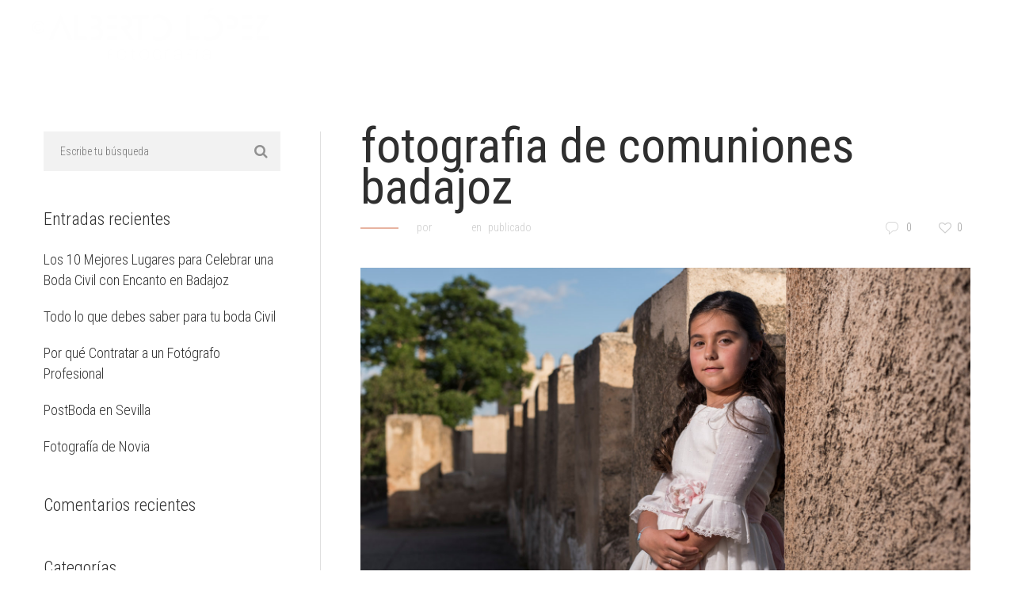

--- FILE ---
content_type: text/html; charset=UTF-8
request_url: https://www.albertolopezfoto.es/comuniones-en-badajoz/_dsc0988/
body_size: 14716
content:
<!DOCTYPE html>
<html lang="es">
<head>
    <meta http-equiv="Content-Type" content="text/html; charset=UTF-8">
    <meta name="viewport" content="width=device-width, initial-scale=1, maximum-scale=1">
    <meta http-equiv="X-UA-Compatible" content="IE=Edge">
    <link rel="shortcut icon" href="https://www.albertolopezfoto.es/wp-content/uploads/2017/11/favicon_32x32px.jpg"/>    <link rel="pingback" href="https://www.albertolopezfoto.es/xmlrpc.php">
                            <script>
                            /* You can add more configuration options to webfontloader by previously defining the WebFontConfig with your options */
                            if ( typeof WebFontConfig === "undefined" ) {
                                WebFontConfig = new Object();
                            }
                            WebFontConfig['google'] = {families: ['Roboto+Condensed:300,400,700,300italic,400italic,700italic&amp;subset=latin']};

                            (function() {
                                var wf = document.createElement( 'script' );
                                wf.src = 'https://ajax.googleapis.com/ajax/libs/webfont/1.5.3/webfont.js';
                                wf.type = 'text/javascript';
                                wf.async = 'true';
                                var s = document.getElementsByTagName( 'script' )[0];
                                s.parentNode.insertBefore( wf, s );
                            })();
                        </script>
                        <meta name='robots' content='index, follow, max-image-preview:large, max-snippet:-1, max-video-preview:-1' />

	<!-- This site is optimized with the Yoast SEO plugin v19.10 - https://yoast.com/wordpress/plugins/seo/ -->
	<title>fotografia de comuniones badajoz - Fot&oacute;grafo de bodas en Badajoz - Alberto L&oacute;pez fotograf&iacute;a de bodas en Badajoz</title>
	<link rel="canonical" href="https://www.albertolopezfoto.es/comuniones-en-badajoz/_dsc0988/" />
	<meta property="og:locale" content="es_ES" />
	<meta property="og:type" content="article" />
	<meta property="og:title" content="fotografia de comuniones badajoz - Fot&oacute;grafo de bodas en Badajoz - Alberto L&oacute;pez fotograf&iacute;a de bodas en Badajoz" />
	<meta property="og:url" content="https://www.albertolopezfoto.es/comuniones-en-badajoz/_dsc0988/" />
	<meta property="og:site_name" content="Fot&oacute;grafo de bodas en Badajoz - Alberto L&oacute;pez fotograf&iacute;a de bodas en Badajoz" />
	<meta property="article:publisher" content="https://www.facebook.com/albertolopezfoto/" />
	<meta property="article:modified_time" content="2019-02-02T09:29:10+00:00" />
	<meta property="og:image" content="https://www.albertolopezfoto.es/comuniones-en-badajoz/_dsc0988" />
	<meta property="og:image:width" content="1600" />
	<meta property="og:image:height" content="1068" />
	<meta property="og:image:type" content="image/jpeg" />
	<meta name="twitter:card" content="summary_large_image" />
	<meta name="twitter:site" content="@foto_alberto" />
	<script type="application/ld+json" class="yoast-schema-graph">{"@context":"https://schema.org","@graph":[{"@type":"WebPage","@id":"https://www.albertolopezfoto.es/comuniones-en-badajoz/_dsc0988/","url":"https://www.albertolopezfoto.es/comuniones-en-badajoz/_dsc0988/","name":"fotografia de comuniones badajoz - Fot&oacute;grafo de bodas en Badajoz - Alberto L&oacute;pez fotograf&iacute;a de bodas en Badajoz","isPartOf":{"@id":"https://www.albertolopezfoto.es/#website"},"primaryImageOfPage":{"@id":"https://www.albertolopezfoto.es/comuniones-en-badajoz/_dsc0988/#primaryimage"},"image":{"@id":"https://www.albertolopezfoto.es/comuniones-en-badajoz/_dsc0988/#primaryimage"},"thumbnailUrl":"https://www.albertolopezfoto.es/wp-content/uploads/2018/09/DSC0988.jpg","datePublished":"2018-09-04T11:36:06+00:00","dateModified":"2019-02-02T09:29:10+00:00","breadcrumb":{"@id":"https://www.albertolopezfoto.es/comuniones-en-badajoz/_dsc0988/#breadcrumb"},"inLanguage":"es","potentialAction":[{"@type":"ReadAction","target":["https://www.albertolopezfoto.es/comuniones-en-badajoz/_dsc0988/"]}]},{"@type":"ImageObject","inLanguage":"es","@id":"https://www.albertolopezfoto.es/comuniones-en-badajoz/_dsc0988/#primaryimage","url":"https://www.albertolopezfoto.es/wp-content/uploads/2018/09/DSC0988.jpg","contentUrl":"https://www.albertolopezfoto.es/wp-content/uploads/2018/09/DSC0988.jpg","width":1600,"height":1068,"caption":"fotografo comuniones badajoz"},{"@type":"BreadcrumbList","@id":"https://www.albertolopezfoto.es/comuniones-en-badajoz/_dsc0988/#breadcrumb","itemListElement":[{"@type":"ListItem","position":1,"name":"Inicio","item":"https://www.albertolopezfoto.es/"},{"@type":"ListItem","position":2,"name":"Comuniones en Badajoz","item":"https://www.albertolopezfoto.es/comuniones-en-badajoz/"},{"@type":"ListItem","position":3,"name":"fotografia de comuniones badajoz"}]},{"@type":"WebSite","@id":"https://www.albertolopezfoto.es/#website","url":"https://www.albertolopezfoto.es/","name":"Fot&oacute;grafo de bodas en Badajoz - Alberto L&oacute;pez fotograf&iacute;a de bodas en Badajoz","description":"Fot&oacute;grafo de bodas en Badajoz - Alberto L&oacute;pez fotograf&iacute;a de bodas en Badajoz y C&aacute;ceres. Reportaje fotogr&aacute;fico profesional de Bodas. Fotograf&iacute;a Profesional de Bodas. Convertimos cada momento de tu boda en recuerdos imborrables","publisher":{"@id":"https://www.albertolopezfoto.es/#organization"},"potentialAction":[{"@type":"SearchAction","target":{"@type":"EntryPoint","urlTemplate":"https://www.albertolopezfoto.es/?s={search_term_string}"},"query-input":"required name=search_term_string"}],"inLanguage":"es"},{"@type":"Organization","@id":"https://www.albertolopezfoto.es/#organization","name":"Alberto López fotógrafo de bodas en Badajoz","url":"https://www.albertolopezfoto.es/","logo":{"@type":"ImageObject","inLanguage":"es","@id":"https://www.albertolopezfoto.es/#/schema/logo/image/","url":"https://www.albertolopezfoto.es/wp-content/uploads/2017/11/ALBERTO_LOPEZ_FOTO_LOGO.jpg","contentUrl":"https://www.albertolopezfoto.es/wp-content/uploads/2017/11/ALBERTO_LOPEZ_FOTO_LOGO.jpg","width":800,"height":800,"caption":"Alberto López fotógrafo de bodas en Badajoz"},"image":{"@id":"https://www.albertolopezfoto.es/#/schema/logo/image/"},"sameAs":["https://www.instagram.com/albertolopezfoto/","https://www.linkedin.com/in/alberto-lópez-sánchez-8a007255/","https://www.pinterest.es/albertol0971/","https://www.facebook.com/albertolopezfoto/","https://twitter.com/foto_alberto"]}]}</script>
	<!-- / Yoast SEO plugin. -->


<link rel='dns-prefetch' href='//www.google.com' />
<link rel="alternate" type="application/rss+xml" title="Fot&oacute;grafo de bodas en Badajoz - Alberto L&oacute;pez fotograf&iacute;a de bodas en Badajoz &raquo; Feed" href="https://www.albertolopezfoto.es/feed/" />
<link rel="alternate" type="application/rss+xml" title="Fot&oacute;grafo de bodas en Badajoz - Alberto L&oacute;pez fotograf&iacute;a de bodas en Badajoz &raquo; Feed de los comentarios" href="https://www.albertolopezfoto.es/comments/feed/" />
<link rel="alternate" type="application/rss+xml" title="Fot&oacute;grafo de bodas en Badajoz - Alberto L&oacute;pez fotograf&iacute;a de bodas en Badajoz &raquo; Comentario fotografia de comuniones badajoz del feed" href="https://www.albertolopezfoto.es/comuniones-en-badajoz/_dsc0988/feed/" />
<script type="text/javascript">
window._wpemojiSettings = {"baseUrl":"https:\/\/s.w.org\/images\/core\/emoji\/14.0.0\/72x72\/","ext":".png","svgUrl":"https:\/\/s.w.org\/images\/core\/emoji\/14.0.0\/svg\/","svgExt":".svg","source":{"concatemoji":"https:\/\/www.albertolopezfoto.es\/wp-includes\/js\/wp-emoji-release.min.js?ver=6.1.9"}};
/*! This file is auto-generated */
!function(e,a,t){var n,r,o,i=a.createElement("canvas"),p=i.getContext&&i.getContext("2d");function s(e,t){var a=String.fromCharCode,e=(p.clearRect(0,0,i.width,i.height),p.fillText(a.apply(this,e),0,0),i.toDataURL());return p.clearRect(0,0,i.width,i.height),p.fillText(a.apply(this,t),0,0),e===i.toDataURL()}function c(e){var t=a.createElement("script");t.src=e,t.defer=t.type="text/javascript",a.getElementsByTagName("head")[0].appendChild(t)}for(o=Array("flag","emoji"),t.supports={everything:!0,everythingExceptFlag:!0},r=0;r<o.length;r++)t.supports[o[r]]=function(e){if(p&&p.fillText)switch(p.textBaseline="top",p.font="600 32px Arial",e){case"flag":return s([127987,65039,8205,9895,65039],[127987,65039,8203,9895,65039])?!1:!s([55356,56826,55356,56819],[55356,56826,8203,55356,56819])&&!s([55356,57332,56128,56423,56128,56418,56128,56421,56128,56430,56128,56423,56128,56447],[55356,57332,8203,56128,56423,8203,56128,56418,8203,56128,56421,8203,56128,56430,8203,56128,56423,8203,56128,56447]);case"emoji":return!s([129777,127995,8205,129778,127999],[129777,127995,8203,129778,127999])}return!1}(o[r]),t.supports.everything=t.supports.everything&&t.supports[o[r]],"flag"!==o[r]&&(t.supports.everythingExceptFlag=t.supports.everythingExceptFlag&&t.supports[o[r]]);t.supports.everythingExceptFlag=t.supports.everythingExceptFlag&&!t.supports.flag,t.DOMReady=!1,t.readyCallback=function(){t.DOMReady=!0},t.supports.everything||(n=function(){t.readyCallback()},a.addEventListener?(a.addEventListener("DOMContentLoaded",n,!1),e.addEventListener("load",n,!1)):(e.attachEvent("onload",n),a.attachEvent("onreadystatechange",function(){"complete"===a.readyState&&t.readyCallback()})),(e=t.source||{}).concatemoji?c(e.concatemoji):e.wpemoji&&e.twemoji&&(c(e.twemoji),c(e.wpemoji)))}(window,document,window._wpemojiSettings);
</script>
<style type="text/css">
img.wp-smiley,
img.emoji {
	display: inline !important;
	border: none !important;
	box-shadow: none !important;
	height: 1em !important;
	width: 1em !important;
	margin: 0 0.07em !important;
	vertical-align: -0.1em !important;
	background: none !important;
	padding: 0 !important;
}
</style>
	<link rel='stylesheet' id='wp-block-library-css' href='https://www.albertolopezfoto.es/wp-includes/css/dist/block-library/style.min.css?ver=6.1.9' type='text/css' media='all' />
<link rel='stylesheet' id='single-testimonial-block-css' href='https://www.albertolopezfoto.es/wp-content/plugins/easy-testimonials/blocks/single-testimonial/style.css?ver=1668674538' type='text/css' media='all' />
<link rel='stylesheet' id='random-testimonial-block-css' href='https://www.albertolopezfoto.es/wp-content/plugins/easy-testimonials/blocks/random-testimonial/style.css?ver=1668674538' type='text/css' media='all' />
<link rel='stylesheet' id='testimonials-list-block-css' href='https://www.albertolopezfoto.es/wp-content/plugins/easy-testimonials/blocks/testimonials-list/style.css?ver=1668674538' type='text/css' media='all' />
<link rel='stylesheet' id='testimonials-cycle-block-css' href='https://www.albertolopezfoto.es/wp-content/plugins/easy-testimonials/blocks/testimonials-cycle/style.css?ver=1668674538' type='text/css' media='all' />
<link rel='stylesheet' id='testimonials-grid-block-css' href='https://www.albertolopezfoto.es/wp-content/plugins/easy-testimonials/blocks/testimonials-grid/style.css?ver=1668674538' type='text/css' media='all' />
<link rel='stylesheet' id='classic-theme-styles-css' href='https://www.albertolopezfoto.es/wp-includes/css/classic-themes.min.css?ver=1' type='text/css' media='all' />
<style id='global-styles-inline-css' type='text/css'>
body{--wp--preset--color--black: #000000;--wp--preset--color--cyan-bluish-gray: #abb8c3;--wp--preset--color--white: #ffffff;--wp--preset--color--pale-pink: #f78da7;--wp--preset--color--vivid-red: #cf2e2e;--wp--preset--color--luminous-vivid-orange: #ff6900;--wp--preset--color--luminous-vivid-amber: #fcb900;--wp--preset--color--light-green-cyan: #7bdcb5;--wp--preset--color--vivid-green-cyan: #00d084;--wp--preset--color--pale-cyan-blue: #8ed1fc;--wp--preset--color--vivid-cyan-blue: #0693e3;--wp--preset--color--vivid-purple: #9b51e0;--wp--preset--gradient--vivid-cyan-blue-to-vivid-purple: linear-gradient(135deg,rgba(6,147,227,1) 0%,rgb(155,81,224) 100%);--wp--preset--gradient--light-green-cyan-to-vivid-green-cyan: linear-gradient(135deg,rgb(122,220,180) 0%,rgb(0,208,130) 100%);--wp--preset--gradient--luminous-vivid-amber-to-luminous-vivid-orange: linear-gradient(135deg,rgba(252,185,0,1) 0%,rgba(255,105,0,1) 100%);--wp--preset--gradient--luminous-vivid-orange-to-vivid-red: linear-gradient(135deg,rgba(255,105,0,1) 0%,rgb(207,46,46) 100%);--wp--preset--gradient--very-light-gray-to-cyan-bluish-gray: linear-gradient(135deg,rgb(238,238,238) 0%,rgb(169,184,195) 100%);--wp--preset--gradient--cool-to-warm-spectrum: linear-gradient(135deg,rgb(74,234,220) 0%,rgb(151,120,209) 20%,rgb(207,42,186) 40%,rgb(238,44,130) 60%,rgb(251,105,98) 80%,rgb(254,248,76) 100%);--wp--preset--gradient--blush-light-purple: linear-gradient(135deg,rgb(255,206,236) 0%,rgb(152,150,240) 100%);--wp--preset--gradient--blush-bordeaux: linear-gradient(135deg,rgb(254,205,165) 0%,rgb(254,45,45) 50%,rgb(107,0,62) 100%);--wp--preset--gradient--luminous-dusk: linear-gradient(135deg,rgb(255,203,112) 0%,rgb(199,81,192) 50%,rgb(65,88,208) 100%);--wp--preset--gradient--pale-ocean: linear-gradient(135deg,rgb(255,245,203) 0%,rgb(182,227,212) 50%,rgb(51,167,181) 100%);--wp--preset--gradient--electric-grass: linear-gradient(135deg,rgb(202,248,128) 0%,rgb(113,206,126) 100%);--wp--preset--gradient--midnight: linear-gradient(135deg,rgb(2,3,129) 0%,rgb(40,116,252) 100%);--wp--preset--duotone--dark-grayscale: url('#wp-duotone-dark-grayscale');--wp--preset--duotone--grayscale: url('#wp-duotone-grayscale');--wp--preset--duotone--purple-yellow: url('#wp-duotone-purple-yellow');--wp--preset--duotone--blue-red: url('#wp-duotone-blue-red');--wp--preset--duotone--midnight: url('#wp-duotone-midnight');--wp--preset--duotone--magenta-yellow: url('#wp-duotone-magenta-yellow');--wp--preset--duotone--purple-green: url('#wp-duotone-purple-green');--wp--preset--duotone--blue-orange: url('#wp-duotone-blue-orange');--wp--preset--font-size--small: 13px;--wp--preset--font-size--medium: 20px;--wp--preset--font-size--large: 36px;--wp--preset--font-size--x-large: 42px;--wp--preset--spacing--20: 0.44rem;--wp--preset--spacing--30: 0.67rem;--wp--preset--spacing--40: 1rem;--wp--preset--spacing--50: 1.5rem;--wp--preset--spacing--60: 2.25rem;--wp--preset--spacing--70: 3.38rem;--wp--preset--spacing--80: 5.06rem;}:where(.is-layout-flex){gap: 0.5em;}body .is-layout-flow > .alignleft{float: left;margin-inline-start: 0;margin-inline-end: 2em;}body .is-layout-flow > .alignright{float: right;margin-inline-start: 2em;margin-inline-end: 0;}body .is-layout-flow > .aligncenter{margin-left: auto !important;margin-right: auto !important;}body .is-layout-constrained > .alignleft{float: left;margin-inline-start: 0;margin-inline-end: 2em;}body .is-layout-constrained > .alignright{float: right;margin-inline-start: 2em;margin-inline-end: 0;}body .is-layout-constrained > .aligncenter{margin-left: auto !important;margin-right: auto !important;}body .is-layout-constrained > :where(:not(.alignleft):not(.alignright):not(.alignfull)){max-width: var(--wp--style--global--content-size);margin-left: auto !important;margin-right: auto !important;}body .is-layout-constrained > .alignwide{max-width: var(--wp--style--global--wide-size);}body .is-layout-flex{display: flex;}body .is-layout-flex{flex-wrap: wrap;align-items: center;}body .is-layout-flex > *{margin: 0;}:where(.wp-block-columns.is-layout-flex){gap: 2em;}.has-black-color{color: var(--wp--preset--color--black) !important;}.has-cyan-bluish-gray-color{color: var(--wp--preset--color--cyan-bluish-gray) !important;}.has-white-color{color: var(--wp--preset--color--white) !important;}.has-pale-pink-color{color: var(--wp--preset--color--pale-pink) !important;}.has-vivid-red-color{color: var(--wp--preset--color--vivid-red) !important;}.has-luminous-vivid-orange-color{color: var(--wp--preset--color--luminous-vivid-orange) !important;}.has-luminous-vivid-amber-color{color: var(--wp--preset--color--luminous-vivid-amber) !important;}.has-light-green-cyan-color{color: var(--wp--preset--color--light-green-cyan) !important;}.has-vivid-green-cyan-color{color: var(--wp--preset--color--vivid-green-cyan) !important;}.has-pale-cyan-blue-color{color: var(--wp--preset--color--pale-cyan-blue) !important;}.has-vivid-cyan-blue-color{color: var(--wp--preset--color--vivid-cyan-blue) !important;}.has-vivid-purple-color{color: var(--wp--preset--color--vivid-purple) !important;}.has-black-background-color{background-color: var(--wp--preset--color--black) !important;}.has-cyan-bluish-gray-background-color{background-color: var(--wp--preset--color--cyan-bluish-gray) !important;}.has-white-background-color{background-color: var(--wp--preset--color--white) !important;}.has-pale-pink-background-color{background-color: var(--wp--preset--color--pale-pink) !important;}.has-vivid-red-background-color{background-color: var(--wp--preset--color--vivid-red) !important;}.has-luminous-vivid-orange-background-color{background-color: var(--wp--preset--color--luminous-vivid-orange) !important;}.has-luminous-vivid-amber-background-color{background-color: var(--wp--preset--color--luminous-vivid-amber) !important;}.has-light-green-cyan-background-color{background-color: var(--wp--preset--color--light-green-cyan) !important;}.has-vivid-green-cyan-background-color{background-color: var(--wp--preset--color--vivid-green-cyan) !important;}.has-pale-cyan-blue-background-color{background-color: var(--wp--preset--color--pale-cyan-blue) !important;}.has-vivid-cyan-blue-background-color{background-color: var(--wp--preset--color--vivid-cyan-blue) !important;}.has-vivid-purple-background-color{background-color: var(--wp--preset--color--vivid-purple) !important;}.has-black-border-color{border-color: var(--wp--preset--color--black) !important;}.has-cyan-bluish-gray-border-color{border-color: var(--wp--preset--color--cyan-bluish-gray) !important;}.has-white-border-color{border-color: var(--wp--preset--color--white) !important;}.has-pale-pink-border-color{border-color: var(--wp--preset--color--pale-pink) !important;}.has-vivid-red-border-color{border-color: var(--wp--preset--color--vivid-red) !important;}.has-luminous-vivid-orange-border-color{border-color: var(--wp--preset--color--luminous-vivid-orange) !important;}.has-luminous-vivid-amber-border-color{border-color: var(--wp--preset--color--luminous-vivid-amber) !important;}.has-light-green-cyan-border-color{border-color: var(--wp--preset--color--light-green-cyan) !important;}.has-vivid-green-cyan-border-color{border-color: var(--wp--preset--color--vivid-green-cyan) !important;}.has-pale-cyan-blue-border-color{border-color: var(--wp--preset--color--pale-cyan-blue) !important;}.has-vivid-cyan-blue-border-color{border-color: var(--wp--preset--color--vivid-cyan-blue) !important;}.has-vivid-purple-border-color{border-color: var(--wp--preset--color--vivid-purple) !important;}.has-vivid-cyan-blue-to-vivid-purple-gradient-background{background: var(--wp--preset--gradient--vivid-cyan-blue-to-vivid-purple) !important;}.has-light-green-cyan-to-vivid-green-cyan-gradient-background{background: var(--wp--preset--gradient--light-green-cyan-to-vivid-green-cyan) !important;}.has-luminous-vivid-amber-to-luminous-vivid-orange-gradient-background{background: var(--wp--preset--gradient--luminous-vivid-amber-to-luminous-vivid-orange) !important;}.has-luminous-vivid-orange-to-vivid-red-gradient-background{background: var(--wp--preset--gradient--luminous-vivid-orange-to-vivid-red) !important;}.has-very-light-gray-to-cyan-bluish-gray-gradient-background{background: var(--wp--preset--gradient--very-light-gray-to-cyan-bluish-gray) !important;}.has-cool-to-warm-spectrum-gradient-background{background: var(--wp--preset--gradient--cool-to-warm-spectrum) !important;}.has-blush-light-purple-gradient-background{background: var(--wp--preset--gradient--blush-light-purple) !important;}.has-blush-bordeaux-gradient-background{background: var(--wp--preset--gradient--blush-bordeaux) !important;}.has-luminous-dusk-gradient-background{background: var(--wp--preset--gradient--luminous-dusk) !important;}.has-pale-ocean-gradient-background{background: var(--wp--preset--gradient--pale-ocean) !important;}.has-electric-grass-gradient-background{background: var(--wp--preset--gradient--electric-grass) !important;}.has-midnight-gradient-background{background: var(--wp--preset--gradient--midnight) !important;}.has-small-font-size{font-size: var(--wp--preset--font-size--small) !important;}.has-medium-font-size{font-size: var(--wp--preset--font-size--medium) !important;}.has-large-font-size{font-size: var(--wp--preset--font-size--large) !important;}.has-x-large-font-size{font-size: var(--wp--preset--font-size--x-large) !important;}
.wp-block-navigation a:where(:not(.wp-element-button)){color: inherit;}
:where(.wp-block-columns.is-layout-flex){gap: 2em;}
.wp-block-pullquote{font-size: 1.5em;line-height: 1.6;}
</style>
<link rel='stylesheet' id='contact-form-7-css' href='https://www.albertolopezfoto.es/wp-content/plugins/contact-form-7/includes/css/styles.css?ver=5.6.4' type='text/css' media='all' />
<link rel='stylesheet' id='easy_testimonial_style-css' href='https://www.albertolopezfoto.es/wp-content/plugins/easy-testimonials/include/assets/css/style.css?ver=6.1.9' type='text/css' media='all' />
<link rel='stylesheet' id='rs-plugin-settings-css' href='https://www.albertolopezfoto.es/wp-content/plugins/revslider/public/assets/css/settings.css?ver=5.4.1' type='text/css' media='all' />
<style id='rs-plugin-settings-inline-css' type='text/css'>
#rs-demo-id {}
</style>
<link rel='stylesheet' id='bootstrap-css' href='https://www.albertolopezfoto.es/wp-content/themes/falero/assets/css/bootstrap.min.css?ver=6.1.9' type='text/css' media='all' />
<link rel='stylesheet' id='fontawesome-css' href='https://www.albertolopezfoto.es/wp-content/themes/falero/assets/css/font-awesome.min.css?ver=6.1.9' type='text/css' media='all' />
<link rel='stylesheet' id='falero-evathemeicons-css' href='https://www.albertolopezfoto.es/wp-content/themes/falero/assets/css/Evatheme-Icon-Fonts.css?ver=6.1.9' type='text/css' media='all' />
<link rel='stylesheet' id='fluidbox-css' href='https://www.albertolopezfoto.es/wp-content/themes/falero/assets/css/fluidbox.css?ver=6.1.9' type='text/css' media='all' />
<link rel='stylesheet' id='falero-owlcarousel-css' href='https://www.albertolopezfoto.es/wp-content/themes/falero/assets/css/custom-owlcarousel.css?ver=6.1.9' type='text/css' media='all' />
<link rel='stylesheet' id='falero-theme-css' href='https://www.albertolopezfoto.es/wp-content/themes/falero/assets/css/theme-style.css?ver=6.1.9' type='text/css' media='all' />
<link rel='stylesheet' id='falero-responsive-css' href='https://www.albertolopezfoto.es/wp-content/themes/falero/assets/css/responsive.css?ver=6.1.9' type='text/css' media='all' />
<link rel='stylesheet' id='falero-default-css' href='https://www.albertolopezfoto.es/wp-content/themes/falero/style.css?ver=6.1.9' type='text/css' media='all' />
<link rel='stylesheet' id='falero_inline_custom_style-css' href='https://www.albertolopezfoto.es/wp-content/themes/falero/assets/css/cstheme_custom_styles.css?ver=6.1.9' type='text/css' media='all' />
<style id='falero_inline_custom_style-inline-css' type='text/css'>

	
	body{
		font-family: Roboto Condensed ;
		text-transform: none ;
		font-weight: 300 ;
		line-height: 26px ;
		font-size: 16px ;
		color: #000000 ;
		letter-spacing: 0px ;
	}
	body.boxed {  }
	body.boxed{
		padding-top: 0 px;
		padding-bottom: 0 px;
		
	}
	body.boxed footer.fixed.active{
		bottom: 0 px;
	}
	
	
	/* header */
	
			body.header-top header.header-top .header_bg{
				height:300%;
				opacity:1;
				background: -moz-linear-gradient(top, transparent 0%, transparent 100%);
				background: -webkit-linear-gradient(top, transparent 0%,transparent 100%);
				background: linear-gradient(to bottom, transparent 0%,transparent 100%);
				filter: progid:DXImageTransform.Microsoft.gradient( startColorstr="transparent", endColorstr="transparent",GradientType=0 );
			}
			body.header-top.pagetitle_hide.header-fixed .header_bg {height:100%; background-color: #000000;}
			body.single-product.header-top.pagetitle_hide .header_bg {height:auto; background-color: #000000;}
			header.header-top .menu-primary-menu-container-wrap ul.nav-menu > li:hover > a,
			header.header-top .menu-primary-menu-container-wrap ul.nav-menu > li.current_page_item > a,
			header.header-top .menu-primary-menu-container-wrap ul.nav-menu > li.current-menu-item > a{
				color: #ffcfbe !important;
			}
		
	
	.header_wrap .menu_creative_btn span{
		background-color: #ffffff !important;
	}
	.header_wrap .menu_creative_btn:hover span{ background-color: #ffcfbe !important; }
	.header_search_icon{ color: #ffffff !important; }
	.header_search_icon:hover{ color: #ffcfbe !important; }
	.menu_creative_btn span{ background-color: #000000 ; }
	.header_tagline:before{ background-color: #000000 ; }
	.tagline_text_wrap a{ color: #000000 !important; }
	.tagline_text_wrap a:hover i{ color: #e7b3a0 ; }
	header.header-top .social_links_wrap .social_link{ color: #000000 !important; }
	.falero-logo h1 a{ color: #000000 !important; }
	body.header-fixed header.header-top .header_wrap{ background-color: #000000 ; }
	#page-wrap > header#header_mobile_wrap{ background-color: #000000 ; }

	header.header-top .menu-primary-menu-container-wrap > div > ul > li > a,
	.menu_creative_block .menu-primary-menu-container-wrap > div > ul > li > a{
		font-family: Roboto Condensed ;
		text-transform: uppercase ;
		font-weight: 400 ;
		line-height: 64px ;
		font-size: 13px ;
		color: #ffffff ;
		letter-spacing: 2px ;
	}
	header.header-top .menu-primary-menu-container-wrap .sub-menu li.menu-item a,
	.menu_creative_block li li a{
		font-family: Raleway ;
		text-transform:  ;
		font-weight: 400 ;
		line-height: 20px;
		font-size: 12px ;
		color: #ffffff ;
		letter-spacing: 0px ;
	}
	
	
	/* Menu */
	header.header-top .menu-primary-menu-container-wrap .sub-menu,
	header.header-top .menu-primary-menu-container-wrap .sub-menu .sub-menu{
		border-color: #e7b3a0 ;
		background-color: #57955b ;
	}
	header.header-top .menu-primary-menu-container-wrap > div > ul > li > a:hover,
	header.header-top .menu-primary-menu-container-wrap ul li.current_page_item > a,
	header.header-top .menu-primary-menu-container-wrap ul li.current-menu-item > a,
	header.header-top .menu-primary-menu-container-wrap li.current-menu-parent > a,
	header.header-top .menu-primary-menu-container-wrap li.current-menu-ancestor > a{
		color: #ffcfbe ;
	}
	#header_mobile_wrap .menu-primary-menu-container-wrap li a:hover,
	#header_mobile_wrap .menu-primary-menu-container-wrap ul li.current_page_item > a,
	#header_mobile_wrap .menu-primary-menu-container-wrap ul li.current-menu-item > a,
	#header_mobile_wrap .menu-primary-menu-container-wrap li.current-menu-parent > a,
	#header_mobile_wrap .menu-primary-menu-container-wrap li.current-menu-ancestor > a{
		color: #e7b3a0 ;
	}
	header.header-top .menu-primary-menu-container-wrap ul.nav-menu > li.current-menu-ancestor.menu-item > a{
		color: #e7b3a0 !important;
	}
	header.header-top .menu-primary-menu-container-wrap .sub-menu li a:after{
		color: #ffffff ;
	}
	header.header-top .menu-primary-menu-container-wrap .sub-menu li.menu-item a:hover,
	header.header-top .menu-primary-menu-container-wrap .sub-menu li.current-menu-parent a,
	header.header-top .menu-primary-menu-container-wrap .sub-menu li.current_page_item a,
	header.header-top .menu-primary-menu-container-wrap .sub-menu .sub-menu li.menu-item a:hover,
	header.header-top .menu-primary-menu-container-wrap .sub-menu .sub-menu li.current-menu-parent a,
	header.header-top .menu-primary-menu-container-wrap .sub-menu .sub-menu li.current_page_item a{
		background-color: #282a2c ;
	}

	
	/* Mobile Menu */
	#header_mobile_wrap ul.nav-menu li a{
		color: #ffffff ;
	}
	
	
	/* Page Title Background Stylings */
	#pagetitle { color: #ffffff; }
	#pagetitle h2, #pagetitle a, #pagetitle p { color: #ffffff ; }
	

	/* Page 404 */
	#error404_container {  }
	

	/* Breadcrumbs */
	#breadcrumbs{ background-color: #f2f2f2 ; }
	#breadcrumbs a, #breadcrumbs span{ color: #c2c2c2 ; }
	#breadcrumbs a:hover{ color: #e7b3a0 ; }
	
	/* Footer */
	footer #prefooter_area{ color: #999999 ; background-color: #2d2f31 ; }
	footer #prefooter_area a{ color: #999999 ; }
	footer #prefooter_area a:hover{ color: #e7b3a0 ; }
	footer #prefooter_area .cstheme_widget_sociallinks .social_link{ color: #2d2f31 ; }
	footer #footer_bottom{ color: #ffffff ; background-color: #000000 ; }
	footer #footer_bottom .social_links_wrap .social_link{ color: #ffffff !important; }
	footer #footer_bottom .social_links_wrap .social_link:hover{ color: #e7b3a0 !important; }
	footer .widget-title{
		font-family: Raleway ;
		text-transform:  ;
		font-weight: 500 ;
		line-height: 28px ;
		font-size: 18px ;
		color: #ffffff ;
		letter-spacing: 0px ;
	}
	
	
	/* Shortcodes */
	.btn:hover,
	.btn-default:hover{
		border-color: #e7b3a0 ;
	}
	.btn:focus,
	.btn-default.active,
	.btn-default.active:hover,
	.btn-default.focus,
	.btn-default:active,
	.btn-default:focus,
	.btn-primary,
	.btn.btn-primary,
	.btn-primary.active,
	.btn-primary.focus,
	.btn-primary:active,
	.btn-primary:focus{
		border-color: #e7b3a0 ;
		background: #e7b3a0 ;
	}
	
	blockquote:before, blockquote cite:before, blockquote small:before{ background-color: #e7b3a0 ; }
	blockquote cite, blockquote small, blockquote:after{ color: #e7b3a0 ; }
	
	/* Custom Colors */
	a:hover, a:focus{ color: #e7b3a0 ; }
	.single-post-content p a, .contentarea p a{ color: #e7b3a0 ; }
	::selection{ background: #e7b3a0 ; color:#fff; }
	::-moz-selection{ background: #e7b3a0 ; color:#fff; }
	.theme_color{ color: #e7b3a0 ; }
	.bg_primary{ background-color: #e7b3a0 ; }
	button:hover, input[type='button'], input[type='reset'], input[type='submit']:hover{ background-color: #e7b3a0 ; }
	input[type='text']:focus, input[type='email']:focus, input[type='url']:focus, input[type='password']:focus, input[type='search']:focus, textarea:focus, .wpcf7-form input:focus, .wpcf7-form textarea:focus{ color:#333; border-color: #e7b3a0 !important; background-color:#fff; }
	#blog-single-wrap.fullscreen .form_field:focus{ color:#333; border-color: #e7b3a0 ; background-color:#fff; }
	#loader .bar{ background-color: #e7b3a0 ; }
	.header_search i.fa-search:hover{ color: #e7b3a0 ; }
	.menu_creative_btn:hover span{ background-color: #e7b3a0 ; }
	.widget_meta li a:hover, .widget_archive li a:hover, .widget_categories li a:hover, .widget_product_categories li a:hover, .widget_text ul li a:hover, .widget_pages ul li a:hover, .widget_nav_menu ul li a:hover{ color: #e7b3a0 ; }
	.single_post_meta_tags a:hover, .tagcloud a:hover{ border-color: #e7b3a0 ; }
	.cstheme_widget_sociallinks .social_link:hover{ background-color: #e7b3a0 ; }
	#blog-single-wrap .sharebox .social_link:hover{ background-color: #e7b3a0 ; }
	.eva-pagination .page-numbers:hover{ border-color: #e7b3a0 ; }
	.eva-pagination .page-numbers.current{ border-color: #e7b3a0 ; background-color: #e7b3a0 ; }
	.post_content_readmore:before{ background-color: #e7b3a0 ; }
	.owl-controls .owl-dot:hover, .owl-controls .owl-dot.active{ box-shadow: 0 0 0 10px #e7b3a0 inset; }
	.format-link .post_format_content .featured_img_bg:before{ background-color: #e7b3a0 ; }
	#related_posts_list .post-title:before{ background-color: #e7b3a0 ; }
	.commentlist .comment-meta .comment-reply-link i{ color: #e7b3a0 ; }
	.form_search_block input[type='text']{ border-color: #e7b3a0 !important; }
	.form_search_block i.fa.fa-search{ background-color: #e7b3a0 ; }
	.post-image .play_btn i{ background-color: #e7b3a0 ; }
	.portfolio_descr_wrap .portfolio_title:before{ background-color: #e7b3a0 ; }
	#portfolio_list.grid .portfolio_descr_wrap .portfolio_title a:hover{ color: #e7b3a0 ; }
	#portfolio_list.masonry .portfolio_format_content i:hover:before, #portfolio_list.masonry .portfolio_format_content i:hover:after{ background-color: #e7b3a0 ; }
	aside h4.widget-title:before{ background-color: #e7b3a0 ; }
	.cstheme_comment_count:hover i{ color: #e7b3a0 ; }
	.cstheme_widget_instagram li a i:hover:before, .cstheme_widget_instagram li a i:hover:after{ background-color: #e7b3a0 ; }
	#portfolio_list.masonry_card .portfolio_title:before, #portfolio_list.grid_card .portfolio_title:before{ background-color: #e7b3a0 ; }
	#portfolio_list.left_img .portfolio_meta_category:before, #portfolio_list.chess .portfolio_meta_category:before, #portfolio_list.carousel .portfolio_meta_category:before{ background-color: #e7b3a0 ; }
	#portfolio_list.chess .portfolio_content_wrapper .portfolio_descr_wrap:before{ background-color: #e7b3a0 ; }
	#portfolio_list.carousel .portfolio_title a:hover{ color: #e7b3a0 ; }
	.partner_wrap.with_descr .partner_descr h6:before{ background-color: #e7b3a0 ; }
	#blog_list.masonry_bg_img .post_format_content:before{ background-color: #e7b3a0 ; }
	#blog_list.grid_card .post-descr-wrap .post-title:before{ background-color: #e7b3a0 ; }
	#blog_list.grid_card_min .post-descr-wrap .post-meta i, #blog_list.masonry_card_min .post-descr-wrap .post-meta i{ color: #e7b3a0 ; }
	#portfolio_list.rounded .portfolio_descr_wrap:before{ background-color: #e7b3a0 ; }
	#portfolio_list.grid_bg_img .portfolio_content_wrapper .portfolio_format_content:before,
	#portfolio_list.masonry_bg_img .portfolio_content_wrapper .portfolio_format_content:before,
	#portfolio_list.rounded .portfolio_format_content:after,
	#portfolio_list.masonry_top_img .portfolio_format_content:before,
	#portfolio_list.grid_top_img .portfolio_format_content:before,
	#portfolio_list.left_img .portfolio_format_content:before,
	#portfolio_list.masonry_card .portfolio_format_content > a:before,
	#portfolio_list.grid_card .portfolio_format_content > a:before,
	#portfolio_list.chess .portfolio_format_content a:before,
	#portfolio_list.carousel .portfolio_format_content a:before{
		background-color: #333333 ;
	}
	#portfolio_list.grid_bg_img .portfolio_content_wrapper:hover .portfolio_format_content:before,
	#portfolio_list.masonry_bg_img .portfolio_content_wrapper:hover .portfolio_format_content:before,
	#portfolio_list.rounded .portfolio_format_content:hover:after,
	#portfolio_list.masonry_top_img .portfolio_content_wrapper:hover .portfolio_format_content:before,
	#portfolio_list.grid_top_img .portfolio_content_wrapper:hover .portfolio_format_content:before,
	#portfolio_list.left_img .portfolio_format_content:hover:before,
	#portfolio_list.masonry_card .portfolio_content_wrapper:hover .portfolio_format_content a:before,
	#portfolio_list.grid_card .portfolio_content_wrapper:hover .portfolio_format_content a:before,
	#portfolio_list.chess .portfolio_format_content:hover a:before,
	#portfolio_list.carousel .portfolio_content_wrapper:hover .portfolio_format_content a:before{
		opacity: 0.85 ;
	}
	.vc_tta-style-classic.vc_tta.vc_general .vc_tta-tabs-list .vc_tta-tab.vc_active > a{ border-top: 2px solid #e7b3a0 !important; }
	.vc_tta-style-classic.vc_tta.vc_general.vc_tta-o-no-fill .vc_tta-tabs-list .vc_tta-tab.vc_active > a{ border-bottom: 3px solid #e7b3a0 !important; }
	.vc_tta-style-classic.vc_tta.vc_general .vc_tta-tabs-list .vc_tta-tab.vc_active > a, .vc_tta-style-classic.vc_tta.vc_general .vc_tta-tabs-list .vc_tta-tab > a:hover{ color: #e7b3a0 !important; }
	.vc_tta-style-classic.vc_tta.vc_general.vc_tta-o-no-fill.vc_tta-shape-round .vc_tta-tabs-list .vc_tta-tab > a:hover{ border-color: #e7b3a0 !important; }
	.vc_tta-style-classic.vc_tta.vc_general.vc_tta-tabs-position-left .vc_tta-tabs-list .vc_tta-tab.vc_active > a{ border-left: 2px solid #e7b3a0 !important; }
	.vc_tta-color-white.vc_tta-style-classic .vc_tta-panel .vc_tta-panel-title > a:hover, .vc_tta-color-white.vc_tta-style-classic .vc_tta-panel.vc_active .vc_tta-panel-title > a{ color: #e7b3a0 !important; }
	.vc_tta-style-classic .vc_tta-panel.vc_active .vc_tta-panel-heading{ border-left:2px solid #e7b3a0 !important; }
	.vc_tta.vc_tta-accordion .vc_active .vc_tta-controls-icon.vc_tta-controls-icon-plus{ background-color: #e7b3a0 !important; }
	.ult_design_5 .ult_pricing_table .ult_price_link .ult_price_action_button:hover{ background-color: #e7b3a0 !important; }
	.ult-team-member-wrap.ult-style-1 .ult-team-member-name-wrap .member-name-divider{ background-color: #e7b3a0 !important; }
	#blog_list.grid_card .post-descr-wrap .post-title:before, #blog_list.masonry_card .post-descr-wrap .post-title:before{ background-color: #e7b3a0 ; }
	#page-content .wpb_image_grid_uls.hover_style3 li a i{ background-color: #e7b3a0 ; }
	.ult-carousel-wrapper .slick-dots li.slick-active i{ color: #e7b3a0 !important; }
	#error404_container .btnback{ background-color: #e7b3a0 ; }
	.coming_soon_wrapper h6 a{ color: #e7b3a0 ; }
	.coming_soon_wrapper ul.countdown{ border-color: #e7b3a0 ; }
	.coming_soon_wrapper ul.countdown:before, .coming_soon_wrapper ul.countdown:after, .coming_soon_wrapper ul.countdown i:before, .coming_soon_wrapper ul.countdown i:after{ background-color: #e7b3a0 ; }
	#blog_list.frame_min .post-content-wrapper:hover{ box-shadow: 0 0 0 2px #e7b3a0 inset; }
	#blog_list.frame_min .post-content-wrapper:hover .post_bottom_inf .text-left, #blog_list.frame_min .post-content-wrapper:hover .post_bottom_inf .text-right, #blog_list.frame_min .post-content-wrapper:hover .cstheme_comment_count, #blog_list.frame_min .post-content-wrapper:hover .cstheme_comment_count i, #blog_list.frame_min .post-content-wrapper:hover .post_bottom_inf .text-left i{color: #e7b3a0 ;}
	#portfolio_single_wrap .sharebox .social_link:hover{ background-color: #e7b3a0 ; }
	.shop_wrap .sharebox .social_link:hover{ background-color: #e7b3a0 ; }
	.cstheme_contactform_type5 span.focus:before{ background-color: #e7b3a0 ; }
	.cstheme_contactform_type5 span input:focus, .cstheme_contactform_type5 textarea:focus{ color: #e7b3a0 ; }
	.cstheme_contactform_type6 span.focus:before{ background-color: #e7b3a0 ; opacity:0.1; }
	.cstheme_contactform_type6 span input:focus, .cstheme_contactform_type6 textarea:focus, .cstheme_contactform_type6 p.focus i.icon{ color: #e7b3a0 ; }
	.cstheme_contactform_type8 p.focus i.icon{ color: #e7b3a0 ; }
	.cstheme_contactform_type10 span.focus:before{ background-color: #e7b3a0 ; }
	.cstheme_contactform_type10 input:focus, .cstheme_contactform_type10 textarea:focus{border-color:#e4e4e4 !important; background-color:#f9f9f9 !important;}
	.cstheme_contactform_type4 span input:focus, .cstheme_contactform_type4 textarea:focus{ border-color:transparent !important; }
	.button_with_icon .play_btn i{ background-color: #e7b3a0 ; }
	.portfolio_single_nav a i.last{ color: #e7b3a0 ; }
	.portfolio_single_nav a.back-to-portfolio:hover{ color: #e7b3a0 ; }
	.filter_block li a{ color: #333333 ; }
	.filter_block li a:after{ background-color: #333333 ; }
	.filter_block li a:hover{ color: #e7b3a0 ; }
	#blog_list.frame_min .post-title:hover a{ color: #e7b3a0 !important; }
	#blog_list.bg_img_card .post-title:hover a, #blog_list.bg_img_card .format-quote h2.post-title:hover a{ color: #e7b3a0 ; }
	#blog_list.bg_img_card .post-content-quote-wrapper .overlay_border:before, #blog_list.bg_img_card .post-content-quote-wrapper .overlay_border:after{border-color: #e7b3a0 ;}
	#blog_list.bg_img_card .post-content-link-wrapper{background-color: #e7b3a0 ;}
	#blog_list.bg_img_card .post_meta_category{ background-color: #e7b3a0 ; }
	#blog_list.bg_img_card .read_more:before{ background-color: #e7b3a0 ; }
	#blog_list.bg_img_card .read_more:hover{ color: #e7b3a0 ; }
	.widget_categories .current-cat a{ color: #e7b3a0 ; }
	#blog_list.default article.post.sticky:before,
	#blog_list.grid_bg_img .post_content_readmore,
	form.wpcf7-form input[type='submit']{
		background-color: #e7b3a0 ;
	}
	.eva-pagination .page-numbers,
	.btn,
	.portfolio_single_det,
	.portfolio_single_nav div > div > a,
	.post_content_readmore,
	.btn,
	.button,
	input,
	textarea{
		font-family: Roboto Condensed ;
	}
	
	.mobile_menu_btn span{
		background-color: #ffffff ;
	}
	
	/* MailChimp Plugin */
	.mc4wp-form .mc4wp_email_wrap.focus i{ color: #e7b3a0 ; }
	
	
	/* Custom CSS from Theme Options */
	
	
	
</style>
<link rel='stylesheet' id='bsf-Defaults-css' href='https://www.albertolopezfoto.es/wp-content/uploads/smile_fonts/Defaults/Defaults.css?ver=6.1.9' type='text/css' media='all' />
<script type='text/javascript' src='https://www.albertolopezfoto.es/wp-includes/js/jquery/jquery.min.js?ver=3.6.1' id='jquery-core-js'></script>
<script type='text/javascript' src='https://www.albertolopezfoto.es/wp-includes/js/jquery/jquery-migrate.min.js?ver=3.3.2' id='jquery-migrate-js'></script>
<script type='text/javascript' src='https://www.albertolopezfoto.es/wp-content/plugins/revslider/public/assets/js/jquery.themepunch.tools.min.js?ver=5.4.1' id='tp-tools-js'></script>
<script type='text/javascript' src='https://www.albertolopezfoto.es/wp-content/plugins/revslider/public/assets/js/jquery.themepunch.revolution.min.js?ver=5.4.1' id='revmin-js'></script>
<script type='text/javascript' id='easy-testimonials-reveal-js-extra'>
/* <![CDATA[ */
var easy_testimonials_reveal = {"show_less_text":"Show Less"};
/* ]]> */
</script>
<script type='text/javascript' src='https://www.albertolopezfoto.es/wp-content/plugins/easy-testimonials/include/assets/js/easy-testimonials-reveal.js?ver=6.1.9' id='easy-testimonials-reveal-js'></script>
<link rel="https://api.w.org/" href="https://www.albertolopezfoto.es/wp-json/" /><link rel="alternate" type="application/json" href="https://www.albertolopezfoto.es/wp-json/wp/v2/media/11516" /><link rel="EditURI" type="application/rsd+xml" title="RSD" href="https://www.albertolopezfoto.es/xmlrpc.php?rsd" />
<link rel="wlwmanifest" type="application/wlwmanifest+xml" href="https://www.albertolopezfoto.es/wp-includes/wlwmanifest.xml" />
<meta name="generator" content="WordPress 6.1.9" />
<link rel='shortlink' href='https://www.albertolopezfoto.es/?p=11516' />
<link rel="alternate" type="application/json+oembed" href="https://www.albertolopezfoto.es/wp-json/oembed/1.0/embed?url=https%3A%2F%2Fwww.albertolopezfoto.es%2Fcomuniones-en-badajoz%2F_dsc0988%2F" />
<link rel="alternate" type="text/xml+oembed" href="https://www.albertolopezfoto.es/wp-json/oembed/1.0/embed?url=https%3A%2F%2Fwww.albertolopezfoto.es%2Fcomuniones-en-badajoz%2F_dsc0988%2F&#038;format=xml" />
<style type="text/css" media="screen"></style><style type="text/css" media="screen">@media (max-width: 728px) {}</style><style type="text/css" media="screen">@media (max-width: 320px) {}</style><style type="text/css">.recentcomments a{display:inline !important;padding:0 !important;margin:0 !important;}</style><meta name="generator" content="Powered by WPBakery Page Builder - drag and drop page builder for WordPress."/>
<meta name="generator" content="Powered by Slider Revolution 5.4.1 - responsive, Mobile-Friendly Slider Plugin for WordPress with comfortable drag and drop interface." />
<style type="text/css" title="dynamic-css" class="options-output">body{font-family:"Roboto Condensed";line-height:26px;font-weight:300;font-style:normal;color:#000000;font-size:16px;opacity: 1;visibility: visible;-webkit-transition: opacity 0.24s ease-in-out;-moz-transition: opacity 0.24s ease-in-out;transition: opacity 0.24s ease-in-out;}.wf-loading body,{opacity: 0;}.ie.wf-loading body,{visibility: hidden;}h1{font-family:"Roboto Condensed";line-height:86px;letter-spacing:0px;font-weight:400;font-style:normal;color:#000000;font-size:72px;opacity: 1;visibility: visible;-webkit-transition: opacity 0.24s ease-in-out;-moz-transition: opacity 0.24s ease-in-out;transition: opacity 0.24s ease-in-out;}.wf-loading h1,{opacity: 0;}.ie.wf-loading h1,{visibility: hidden;}h2{font-family:"Roboto Condensed";line-height:76px;letter-spacing:0px;font-weight:400;font-style:normal;color:#2f2f2f;font-size:62px;opacity: 1;visibility: visible;-webkit-transition: opacity 0.24s ease-in-out;-moz-transition: opacity 0.24s ease-in-out;transition: opacity 0.24s ease-in-out;}.wf-loading h2,{opacity: 0;}.ie.wf-loading h2,{visibility: hidden;}h3{font-family:"Roboto Condensed";line-height:66px;letter-spacing:0px;font-weight:400;font-style:normal;color:#2f2f2f;font-size:52px;opacity: 1;visibility: visible;-webkit-transition: opacity 0.24s ease-in-out;-moz-transition: opacity 0.24s ease-in-out;transition: opacity 0.24s ease-in-out;}.wf-loading h3,{opacity: 0;}.ie.wf-loading h3,{visibility: hidden;}h4{font-family:"Roboto Condensed";line-height:56px;letter-spacing:0px;font-weight:400;font-style:normal;color:#2f2f2f;font-size:42px;opacity: 1;visibility: visible;-webkit-transition: opacity 0.24s ease-in-out;-moz-transition: opacity 0.24s ease-in-out;transition: opacity 0.24s ease-in-out;}.wf-loading h4,{opacity: 0;}.ie.wf-loading h4,{visibility: hidden;}h5{font-family:"Roboto Condensed";line-height:46px;letter-spacing:0px;font-weight:300;font-style:normal;color:#2f2f2f;font-size:32px;opacity: 1;visibility: visible;-webkit-transition: opacity 0.24s ease-in-out;-moz-transition: opacity 0.24s ease-in-out;transition: opacity 0.24s ease-in-out;}.wf-loading h5,{opacity: 0;}.ie.wf-loading h5,{visibility: hidden;}h6{font-family:"Roboto Condensed";line-height:36px;letter-spacing:0px;font-weight:300;font-style:normal;color:#2f2f2f;font-size:22px;opacity: 1;visibility: visible;-webkit-transition: opacity 0.24s ease-in-out;-moz-transition: opacity 0.24s ease-in-out;transition: opacity 0.24s ease-in-out;}.wf-loading h6,{opacity: 0;}.ie.wf-loading h6,{visibility: hidden;}.single-post-content{font-family:"Roboto Condensed";line-height:32px;font-weight:300;font-style:normal;color:#333333;font-size:18px;opacity: 1;visibility: visible;-webkit-transition: opacity 0.24s ease-in-out;-moz-transition: opacity 0.24s ease-in-out;transition: opacity 0.24s ease-in-out;}.wf-loading .single-post-content,{opacity: 0;}.ie.wf-loading .single-post-content,{visibility: hidden;}.theme_color{color:#e7b3a0;}</style><noscript><style> .wpb_animate_when_almost_visible { opacity: 1; }</style></noscript>	
	<!-- Global site tag (gtag.js) - Google Analytics -->
<script async src="https://www.googletagmanager.com/gtag/js?id=UA-42832229-9"></script>
<script>
  window.dataLayer = window.dataLayer || [];
  function gtag(){dataLayer.push(arguments);}
  gtag('js', new Date());

  gtag('config', 'UA-42832229-9');
</script>

	
<!-- Global site tag (gtag.js) - Google Analytics -->
<script async src="https://www.googletagmanager.com/gtag/js?id=UA-42832229-7"></script>
<script>
  window.dataLayer = window.dataLayer || [];
  function gtag(){dataLayer.push(arguments);}
  gtag('js', new Date());

  gtag('config', 'UA-42832229-7');
</script>

	
</head>
<body class="attachment attachment-template-default single single-attachment postid-11516 attachmentid-11516 attachment-jpeg full-width header-top header_gradient pagetitle_hide breadcrumbs_hide footer_fixed wpb-js-composer js-comp-ver-6.10.0 vc_responsive">
	
		
		
	<div id="page-wrap">
		
				
		<header class="header-top full_width type1 clearfix">
			<div class="header_wrap">
				<div class="container">
					<div class="cstheme-logo"><a class="logo" href="https://www.albertolopezfoto.es/"><img class="logo-img" src="https://www.albertolopezfoto.es/wp-content/uploads/2017/11/logo_alberto_02_300x66px_blanco.png" alt="Fot&oacute;grafo de bodas en Badajoz - Alberto L&oacute;pez fotograf&iacute;a de bodas en Badajoz" /></a></div>					<div class="right_part_menu clearfix">
												<div class="menu-primary-menu-container-wrap pull-right">
							<div class="menu-primary-menu-container"><ul id="menu-primary-menu" class="nav-menu"><li id="menu-item-10006" class="menu-item menu-item-type-post_type menu-item-object-page menu-item-home menu-item-10006"><a href="https://www.albertolopezfoto.es/">Portada</a></li>
<li id="menu-item-10047" class="menu-item menu-item-type-post_type menu-item-object-page menu-item-10047"><a href="https://www.albertolopezfoto.es/fotografia-de-bodas-badajoz/">Galerías de Bodas</a></li>
<li id="menu-item-10008" class="menu-item menu-item-type-post_type menu-item-object-page menu-item-10008"><a href="https://www.albertolopezfoto.es/fotografia-de-bodas-en-badajoz/">Blog</a></li>
<li id="menu-item-10044" class="menu-item menu-item-type-post_type menu-item-object-page menu-item-10044"><a href="https://www.albertolopezfoto.es/bodas-en-badajoz/">Contacto</a></li>
<li id="menu-item-12508" class="menu-item menu-item-type-post_type menu-item-object-page menu-item-12508"><a href="https://www.albertolopezfoto.es/fotografo-comuniones-badajoz-home/">Comuniones</a></li>
<li id="menu-item-12300" class="menu-item menu-item-type-post_type menu-item-object-page menu-item-12300"><a href="https://www.albertolopezfoto.es/expobodas2021/">ExpoBodas 2021</a></li>
</ul></div>						</div>
					</div>
				</div>
			</div>
			<div class="header_bg"></div>
		</header>		<header id="header_mobile_wrap">
			<div class="container">
				<div class="cstheme-logo"><a class="logo" href="https://www.albertolopezfoto.es/"><img class="logo-img" src="https://www.albertolopezfoto.es/wp-content/uploads/2017/11/logo_alberto_02_300x66px_blanco.png" alt="Fot&oacute;grafo de bodas en Badajoz - Alberto L&oacute;pez fotograf&iacute;a de bodas en Badajoz" /></a></div>				<a class="mobile_menu_btn" href="javascript:void(0)"><span></span><span></span><span></span></a>
			</div>
			<div class="menu-primary-menu-container-wrap">
				<div class="menu-primary-menu-container"><ul id="menu-primary-menu-1" class="nav-menu"><li class="menu-item menu-item-type-post_type menu-item-object-page menu-item-home menu-item-10006"><a href="https://www.albertolopezfoto.es/">Portada</a></li>
<li class="menu-item menu-item-type-post_type menu-item-object-page menu-item-10047"><a href="https://www.albertolopezfoto.es/fotografia-de-bodas-badajoz/">Galerías de Bodas</a></li>
<li class="menu-item menu-item-type-post_type menu-item-object-page menu-item-10008"><a href="https://www.albertolopezfoto.es/fotografia-de-bodas-en-badajoz/">Blog</a></li>
<li class="menu-item menu-item-type-post_type menu-item-object-page menu-item-10044"><a href="https://www.albertolopezfoto.es/bodas-en-badajoz/">Contacto</a></li>
<li class="menu-item menu-item-type-post_type menu-item-object-page menu-item-12508"><a href="https://www.albertolopezfoto.es/fotografo-comuniones-badajoz-home/">Comuniones</a></li>
<li class="menu-item menu-item-type-post_type menu-item-object-page menu-item-12300"><a href="https://www.albertolopezfoto.es/expobodas2021/">ExpoBodas 2021</a></li>
</ul></div>			</div>
		</header>		
				
				
		<div id="page-content">		
	<div class="container">
		
					<div id="blog-single-wrap" class="format- left_sidebar   clearfix">
				
								
											<div class="row">
							<div class="col-md-8 pull-right">
													
								<div class="single_post_header">
									<h2 class="single-post-title">fotografia de comuniones badajoz</h2>
									<div class="clearfix">
										<div class="post-meta pull-left">
																							<div class="divider_active">
																											<span class="bg_primary" style="width:48px !important;"></span>
																									</div>
																						<span class="post-meta-author">por<a href="https://www.albertolopezfoto.es/author/admin/">admin</a></span>
											<span class="post_meta_category">en</span>
											<span class="post-meta-date">publicado<i>4 septiembre, 2018</i></span>
										</div>
										<div class="pull-right">
											<span class="post-meta-comments"><i class="icon Evatheme-Icon-Fonts-thin-0274_chat_message_comment_bubble"></i>0</span>
											<div class="post_likes">
    <span class="cstheme_likes falero_add_like" data-postid="11516">
        <i class="fa fa-heart-o"></i>
        <span class="likes_count">0</span>
    </span>
    </div>
										</div>
									</div>
								</div>
								
								<div class="post_format_content text-center">
										
			<div class="post-image">
							<img src="https://www.albertolopezfoto.es/wp-content/uploads/2018/09/DSC0988.jpg" alt="fotografia de comuniones badajoz" />					</div>
									</div>

								<div class="single-post-content clearfix">
									
									<p class="attachment"><a href='https://www.albertolopezfoto.es/wp-content/uploads/2018/09/DSC0988.jpg'><img width="300" height="200" src="https://www.albertolopezfoto.es/wp-content/uploads/2018/09/DSC0988-300x200.jpg" class="attachment-medium size-medium" alt="fotografo comuniones badajoz" decoding="async" loading="lazy" srcset="https://www.albertolopezfoto.es/wp-content/uploads/2018/09/DSC0988-300x200.jpg 300w, https://www.albertolopezfoto.es/wp-content/uploads/2018/09/DSC0988-768x513.jpg 768w, https://www.albertolopezfoto.es/wp-content/uploads/2018/09/DSC0988-1024x684.jpg 1024w, https://www.albertolopezfoto.es/wp-content/uploads/2018/09/DSC0988.jpg 1600w" sizes="(max-width: 300px) 100vw, 300px" /></a></p>
									
								</div>
								
								<div class="posts_nav_link"></div>
								
								<div class="single_post_meta_tags">
																	</div>
									
								
<div class="sharebox">
	<span>Compartir :</span>
	
	<div class="sharebox_links">
					<a class="social_link facebook" href="http://www.facebook.com/sharer.php?u=https://www.albertolopezfoto.es/comuniones-en-badajoz/_dsc0988/&t=fotografia de comuniones badajoz" title="Facebook" onclick="javascript:window.open(this.href, '', 'menubar=no,toolbar=no,resizable=yes,scrollbars=yes,height=600,width=600');return false;"><i class="fa fa-facebook"></i><i class="fa fa-facebook"></i></a>
				
					<a class="social_link twitter" href="http://twitter.com/home?status=fotografia de comuniones badajoz https://www.albertolopezfoto.es/comuniones-en-badajoz/_dsc0988/" title="Twitter" onclick="javascript:window.open(this.href, '', 'menubar=no,toolbar=no,resizable=yes,scrollbars=yes,height=600,width=600');return false;"><i class="fa fa-twitter"></i><i class="fa fa-twitter"></i></a>
				
								<a class="social_link linkedin" href="https://www.linkedin.com/cws/share?url=https://www.albertolopezfoto.es/comuniones-en-badajoz/_dsc0988/&title=fotografia de comuniones badajoz&summary=" title="Linkedin" data-image="https://www.albertolopezfoto.es/wp-content/uploads/2018/09/DSC0988.jpg" onclick="javascript:window.open(this.href, '', 'menubar=no,toolbar=no,resizable=yes,scrollbars=yes,height=600,width=600');return false;"><i class="fa fa-linkedin"></i><i class="fa fa-linkedin"></i></a><script type="in/share" data-url="https://www.albertolopezfoto.es/comuniones-en-badajoz/_dsc0988/" data-counter="right"></script>
				
					<a class="social_link reddit" href="http://www.reddit.com/submit?url=https://www.albertolopezfoto.es/comuniones-en-badajoz/_dsc0988/&amp;title=fotografia+de+comuniones+badajoz" title="Reddit" onclick="javascript:window.open(this.href, '', 'menubar=no,toolbar=no,resizable=yes,scrollbars=yes,height=600,width=600');return false;"><i class="fa fa-reddit"></i><i class="fa fa-reddit"></i></a>
				
				
				
					<a class="social_link google-plus" href="http://plus.google.com/share?url=https://www.albertolopezfoto.es/comuniones-en-badajoz/_dsc0988/&amp;title=fotografia+de+comuniones+badajoz" title="Google+" onclick="javascript:window.open(this.href, '', 'menubar=no,toolbar=no,resizable=yes,scrollbars=yes,height=600,width=600');return false;"><i class="fa fa-google-plus"></i><i class="fa fa-google-plus"></i></a>
				
								<a class="social_link pinterest" href="http://pinterest.com/pin/create/button/?url=https://www.albertolopezfoto.es/comuniones-en-badajoz/_dsc0988/&media=https://www.albertolopezfoto.es/wp-content/uploads/2018/09/DSC0988-150x150.jpg" onclick="javascript:window.open(this.href, '', 'menubar=no,toolbar=no,resizable=yes,scrollbars=yes,height=600,width=600');return false;"><i class="fa fa-pinterest-p"></i><i class="fa fa-pinterest-p"></i></a>
			</div>
</div>								
																
																	<div class="single_post_nav clearfix">
																			</div>
															
								
	<div id="related_posts_list">
		
					<h4>Enlaces Relacionados</h4>
							<div class="divider_active">
											<span class="bg_primary" style="width:48px !important;"></span>
									</div>
							
		<div class="owl-carousel">

			
		</div>
	</div>

	<script type="text/javascript">
		jQuery(window).load(function() {
			jQuery('#related_posts_list .owl-carousel').owlCarousel({
				margin: 30,
				dots: false,
				nav: false,
				autoplay: true,
				autoplaySpeed: 1000,
				autoplayTimeout: 3000,
				navSpeed: 1000,
				autoplayHoverPause: true,
				responsive: {
					0: {items: 1},
					481: {items: 2},
					769: {items: 2},
					1025: {items: 3}
				}
			});
		});
	</script>								
								
<div id="comments">
	
		
		
					<!-- If comments are open, but there are no comments. -->
	
		 		
			
		

		<div id="respond" class="comment-respond">
		<h3 id="reply-title" class="comment-reply-title">Deja tu Comentario! <small><a rel="nofollow" id="cancel-comment-reply-link" href="/comuniones-en-badajoz/_dsc0988/#respond" style="display:none;">Cancelar la respuesta</a></small></h3><form action="https://www.albertolopezfoto.es/wp-comments-post.php" method="post" id="commentform" class="comment-form" novalidate><p class="comment-notes"><span id="email-notes">Tu dirección de correo electrónico no será publicada.</span> <span class="required-field-message">Los campos obligatorios están marcados con <span class="required">*</span></span></p><div class="respond-inputs clearfix"><div class="author_wrap"><input type="text" placeholder="Nombre *" title="Nombre *" id="author" name="author" class="form_field"></div>
<div class="email_wrap"><input type="text" placeholder="Email *" title="Email *" id="email" name="email" class="form_field"></div>
<div class="url_wrap"><input type="text" placeholder="Sitio Web" title="Sitio Web" id="web" name="url" class="form_field"></div></div>
<textarea name="comment" cols="45" rows="5" placeholder="Comentario" id="comment-message" class="form_field"></textarea><p class="form-submit"><input name="submit" type="submit" id="submit" class="submit" value="Añadir comentario" /> <input type='hidden' name='comment_post_ID' value='11516' id='comment_post_ID' />
<input type='hidden' name='comment_parent' id='comment_parent' value='0' />
</p><p style="display: none !important;"><label>&#916;<textarea name="ak_hp_textarea" cols="45" rows="8" maxlength="100"></textarea></label><input type="hidden" id="ak_js_1" name="ak_js" value="76"/><script>document.getElementById( "ak_js_1" ).setAttribute( "value", ( new Date() ).getTime() );</script></p></form>	</div><!-- #respond -->
	


</div>						
													</div>
							
							<div class="col-md-4 pull-left ">
									<div id="blog_sidebar" class="blog-sidebar">
		
		<aside id="search-2" class="widget widget_search"><div class="search_form_wrap">
	<form name="search_form" method="get" action="https://www.albertolopezfoto.es/" class="search_form">
		<input class="search-field" type="text" name="s" placeholder="Escribe tu búsqueda" value="" />
		<input class="search-submit" type="submit" value="" />
		<i class="fa fa-search"></i>
	</form>
</div></aside>
		<aside id="recent-posts-2" class="widget widget_recent_entries">
		<h6 class="widget-title">Entradas recientes</h6>
		<ul>
											<li>
					<a href="https://www.albertolopezfoto.es/donde-celebrar-boda-civil/">Los 10 Mejores Lugares para Celebrar una Boda Civil con Encanto en Badajoz</a>
									</li>
											<li>
					<a href="https://www.albertolopezfoto.es/organiza-tu-boda-civil-perfecta/">Todo lo que debes saber para tu boda Civil</a>
									</li>
											<li>
					<a href="https://www.albertolopezfoto.es/fotografo-profesional-bodas-badajoz/">Por qué Contratar a un Fotógrafo Profesional</a>
									</li>
											<li>
					<a href="https://www.albertolopezfoto.es/postboda_sevilla/">PostBoda en Sevilla</a>
									</li>
											<li>
					<a href="https://www.albertolopezfoto.es/fotografia-de-novia/">Fotografía de Novia</a>
									</li>
					</ul>

		</aside><aside id="recent-comments-2" class="widget widget_recent_comments"><h6 class="widget-title">Comentarios recientes</h6><ul id="recentcomments"></ul></aside><aside id="categories-2" class="widget widget_categories"><h6 class="widget-title">Categorías</h6>
			<ul>
					<li class="cat-item cat-item-37"><a href="https://www.albertolopezfoto.es/articulo/">Artículo</a>
</li>
	<li class="cat-item cat-item-12"><a href="https://www.albertolopezfoto.es/boda/">boda</a>
</li>
	<li class="cat-item cat-item-39"><a href="https://www.albertolopezfoto.es/comunion/">Comunión</a>
</li>
	<li class="cat-item cat-item-51"><a href="https://www.albertolopezfoto.es/embarazo/">Embarazo</a>
</li>
	<li class="cat-item cat-item-29"><a href="https://www.albertolopezfoto.es/fotografia/">Fotografía</a>
</li>
	<li class="cat-item cat-item-58"><a href="https://www.albertolopezfoto.es/pareja/">pareja</a>
</li>
	<li class="cat-item cat-item-24"><a href="https://www.albertolopezfoto.es/postboda/">Postboda</a>
</li>
	<li class="cat-item cat-item-59"><a href="https://www.albertolopezfoto.es/preboda/">preboda</a>
</li>
			</ul>

			</aside><aside id="falero_posts-1" class="widget widget_falero_posts"><h6 class="widget-title">Entradas de Interés</h6><ul class="recent_posts_list grid  clearfix"><li class="clearfix "><a class="recent_posts_img" href="https://www.albertolopezfoto.es/decorar-una-mesa-de-postres/"><img src="https://www.albertolopezfoto.es/wp-content/uploads/2018/02/mesa_postres_rustica2-70x70.jpg" alt="Ideas para decorar una mesa de postres en tu boda" /></a><div class="recent_posts_content with_featured_img"><h6 class="recent_post_title"><a href="https://www.albertolopezfoto.es/decorar-una-mesa-de-postres/">Ideas para decorar una mesa de postres en tu boda</a></h6><a class="cstheme_comment_count" href="https://www.albertolopezfoto.es/decorar-una-mesa-de-postres/#respond" title="No hay comentarios"><i class="icon Evatheme-Icon-Fonts-thin-0274_chat_message_comment_bubble"></i>No hay comentarios</a></div></li><li class="clearfix "><a class="recent_posts_img" href="https://www.albertolopezfoto.es/album-de-bodas-de-regalo/"><img src="https://www.albertolopezfoto.es/wp-content/uploads/2018/04/fotolibro-70x70.jpg" alt="Album de Bodas de Regalo" /></a><div class="recent_posts_content with_featured_img"><h6 class="recent_post_title"><a href="https://www.albertolopezfoto.es/album-de-bodas-de-regalo/">Album de Bodas de Regalo</a></h6><a class="cstheme_comment_count" href="https://www.albertolopezfoto.es/album-de-bodas-de-regalo/#respond" title="No hay comentarios"><i class="icon Evatheme-Icon-Fonts-thin-0274_chat_message_comment_bubble"></i>No hay comentarios</a></div></li><li class="clearfix "><a class="recent_posts_img" href="https://www.albertolopezfoto.es/comunion-en-badajoz-alba-rastrollo/"><img src="https://www.albertolopezfoto.es/wp-content/uploads/2018/05/fotografia_comunion_badajoz_precomunion_estudio_alberto_lopez_fotografo_003-70x70.jpg" alt="Comunión en Badajoz Alba Rastrollo" /></a><div class="recent_posts_content with_featured_img"><h6 class="recent_post_title"><a href="https://www.albertolopezfoto.es/comunion-en-badajoz-alba-rastrollo/">Comunión en Badajoz Alba Rastrollo</a></h6><a class="cstheme_comment_count" href="https://www.albertolopezfoto.es/comunion-en-badajoz-alba-rastrollo/#respond" title="No hay comentarios"><i class="icon Evatheme-Icon-Fonts-thin-0274_chat_message_comment_bubble"></i>No hay comentarios</a></div></li><li class="clearfix "><a class="recent_posts_img" href="https://www.albertolopezfoto.es/bodas-en-2021/"><img src="https://www.albertolopezfoto.es/wp-content/uploads/2020/03/DSC3193-e1585216725647-70x70.jpg" alt="Bodas en 2021" /></a><div class="recent_posts_content with_featured_img"><h6 class="recent_post_title"><a href="https://www.albertolopezfoto.es/bodas-en-2021/">Bodas en 2021</a></h6><a class="cstheme_comment_count" href="https://www.albertolopezfoto.es/bodas-en-2021/#respond" title="No hay comentarios"><i class="icon Evatheme-Icon-Fonts-thin-0274_chat_message_comment_bubble"></i>No hay comentarios</a></div></li><li class="clearfix "><a class="recent_posts_img" href="https://www.albertolopezfoto.es/postboda-en-cartagena-murcia/"><img src="https://www.albertolopezfoto.es/wp-content/uploads/2018/08/DSC1839-e1585215239806-70x70.jpg" alt="PostBoda en Cartagena, Murcia" /></a><div class="recent_posts_content with_featured_img"><h6 class="recent_post_title"><a href="https://www.albertolopezfoto.es/postboda-en-cartagena-murcia/">PostBoda en Cartagena, Murcia</a></h6><a class="cstheme_comment_count" href="https://www.albertolopezfoto.es/postboda-en-cartagena-murcia/#respond" title="No hay comentarios"><i class="icon Evatheme-Icon-Fonts-thin-0274_chat_message_comment_bubble"></i>No hay comentarios</a></div></li></ul></aside><aside id="falero_sociallinks-1" class="widget falero_widget_sociallinks"><h6 class="widget-title">Síguenos</h6><div class="social_links_wrap clearfix"><a class="social_link facebook" href="https://www.facebook.com/albertolopezfoto/" target="_blank" title="facebook"><i class="fa fa-facebook"></i><i class="fa fa-facebook"></i></a><a class="social_link google-plus" href="https://plus.google.com/u/0/b/105375824712699577169/" target="_blank" title="google-plus"><i class="fa fa-google-plus"></i><i class="fa fa-google-plus"></i></a><a class="social_link twitter" href="twitter.com/foto_alberto" target="_blank" title="twitter"><i class="fa fa-twitter"></i><i class="fa fa-twitter"></i></a><a class="social_link instagram" href="https://www.instagram.com/albertolopezfoto/" target="_blank" title="instagram"><i class="fa fa-instagram"></i><i class="fa fa-instagram"></i></a><a class="social_link pinterest" href="https://www.pinterest.es/albertol0971/" target="_blank" title="pinterest"><i class="fa fa-pinterest"></i><i class="fa fa-pinterest"></i></a></div></aside><aside id="tag_cloud-1" class="widget widget_tag_cloud"><h6 class="widget-title">Etiquetas</h6><div class="tagcloud"><a href="https://www.albertolopezfoto.es/tag/alberto-lopez-fotografo-profesional/" class="tag-cloud-link tag-link-28 tag-link-position-1" style="font-size: 18.705882352941pt;" aria-label="Alberto López Fotógrafo Profesional (8 elementos)">Alberto López Fotógrafo Profesional</a>
<a href="https://www.albertolopezfoto.es/tag/badajoz/" class="tag-cloud-link tag-link-16 tag-link-position-2" style="font-size: 14.588235294118pt;" aria-label="badajoz (4 elementos)">badajoz</a>
<a href="https://www.albertolopezfoto.es/tag/bodas/" class="tag-cloud-link tag-link-15 tag-link-position-3" style="font-size: 12.941176470588pt;" aria-label="bodas (3 elementos)">bodas</a>
<a href="https://www.albertolopezfoto.es/tag/bodas-en-badajoz/" class="tag-cloud-link tag-link-60 tag-link-position-4" style="font-size: 10.964705882353pt;" aria-label="bodas en badajoz (2 elementos)">bodas en badajoz</a>
<a href="https://www.albertolopezfoto.es/tag/comunion/" class="tag-cloud-link tag-link-40 tag-link-position-5" style="font-size: 14.588235294118pt;" aria-label="comunion (4 elementos)">comunion</a>
<a href="https://www.albertolopezfoto.es/tag/comuniones-2018/" class="tag-cloud-link tag-link-42 tag-link-position-6" style="font-size: 12.941176470588pt;" aria-label="Comuniones 2018 (3 elementos)">Comuniones 2018</a>
<a href="https://www.albertolopezfoto.es/tag/comuniones-en-badajoz/" class="tag-cloud-link tag-link-45 tag-link-position-7" style="font-size: 12.941176470588pt;" aria-label="Comuniones en Badajoz (3 elementos)">Comuniones en Badajoz</a>
<a href="https://www.albertolopezfoto.es/tag/decoracion/" class="tag-cloud-link tag-link-41 tag-link-position-8" style="font-size: 8pt;" aria-label="decoracion (1 elemento)">decoracion</a>
<a href="https://www.albertolopezfoto.es/tag/decoracion-de-bodas/" class="tag-cloud-link tag-link-34 tag-link-position-9" style="font-size: 8pt;" aria-label="decoración de bodas (1 elemento)">decoración de bodas</a>
<a href="https://www.albertolopezfoto.es/tag/fotografia-de-bodas-en-badajoz/" class="tag-cloud-link tag-link-38 tag-link-position-10" style="font-size: 14.588235294118pt;" aria-label="fotografia de bodas en badajoz (4 elementos)">fotografia de bodas en badajoz</a>
<a href="https://www.albertolopezfoto.es/tag/fotografia-de-bodas-en-caceres/" class="tag-cloud-link tag-link-53 tag-link-position-11" style="font-size: 8pt;" aria-label="fotografia de bodas en caceres (1 elemento)">fotografia de bodas en caceres</a>
<a href="https://www.albertolopezfoto.es/tag/fotografi-comunion-en-badajoz/" class="tag-cloud-link tag-link-48 tag-link-position-12" style="font-size: 10.964705882353pt;" aria-label="fotografi comunion en badajoz (2 elementos)">fotografi comunion en badajoz</a>
<a href="https://www.albertolopezfoto.es/tag/fotografo/" class="tag-cloud-link tag-link-17 tag-link-position-13" style="font-size: 17.058823529412pt;" aria-label="fotografo (6 elementos)">fotografo</a>
<a href="https://www.albertolopezfoto.es/tag/fotografo-comuniones-badajoz/" class="tag-cloud-link tag-link-46 tag-link-position-14" style="font-size: 14.588235294118pt;" aria-label="Fotografo Comuniones Badajoz (4 elementos)">Fotografo Comuniones Badajoz</a>
<a href="https://www.albertolopezfoto.es/tag/fotografo-de-bodas/" class="tag-cloud-link tag-link-19 tag-link-position-15" style="font-size: 22pt;" aria-label="fotografo de bodas (13 elementos)">fotografo de bodas</a>
<a href="https://www.albertolopezfoto.es/tag/fotografo-de-bodas-badajoz/" class="tag-cloud-link tag-link-47 tag-link-position-16" style="font-size: 17.058823529412pt;" aria-label="fotografo de bodas badajoz (6 elementos)">fotografo de bodas badajoz</a>
<a href="https://www.albertolopezfoto.es/tag/fotografo-de-bodas-en-badajoz/" class="tag-cloud-link tag-link-36 tag-link-position-17" style="font-size: 14.588235294118pt;" aria-label="fotografo de bodas en badajoz (4 elementos)">fotografo de bodas en badajoz</a>
<a href="https://www.albertolopezfoto.es/tag/fotografo-de-bodas-en-caceres/" class="tag-cloud-link tag-link-52 tag-link-position-18" style="font-size: 12.941176470588pt;" aria-label="fotografo de bodas en caceres (3 elementos)">fotografo de bodas en caceres</a>
<a href="https://www.albertolopezfoto.es/tag/fotografo-en-badajoz/" class="tag-cloud-link tag-link-20 tag-link-position-19" style="font-size: 17.882352941176pt;" aria-label="fotografo en badajoz (7 elementos)">fotografo en badajoz</a>
<a href="https://www.albertolopezfoto.es/tag/fotografo-en-caceres/" class="tag-cloud-link tag-link-56 tag-link-position-20" style="font-size: 12.941176470588pt;" aria-label="fotografo en caceres (3 elementos)">fotografo en caceres</a>
<a href="https://www.albertolopezfoto.es/tag/fotografo-para-bodas/" class="tag-cloud-link tag-link-61 tag-link-position-21" style="font-size: 14.588235294118pt;" aria-label="fotografo para bodas (4 elementos)">fotografo para bodas</a>
<a href="https://www.albertolopezfoto.es/tag/fotografo-profesional/" class="tag-cloud-link tag-link-21 tag-link-position-22" style="font-size: 15.905882352941pt;" aria-label="fotografo profesional (5 elementos)">fotografo profesional</a>
<a href="https://www.albertolopezfoto.es/tag/fotografo-profesional-de-bodas/" class="tag-cloud-link tag-link-22 tag-link-position-23" style="font-size: 14.588235294118pt;" aria-label="fotografo profesional de bodas (4 elementos)">fotografo profesional de bodas</a>
<a href="https://www.albertolopezfoto.es/tag/fotografo-profesional-de-bodas-en-badajoz/" class="tag-cloud-link tag-link-23 tag-link-position-24" style="font-size: 18.705882352941pt;" aria-label="fotografo profesional de bodas en badajoz (8 elementos)">fotografo profesional de bodas en badajoz</a>
<a href="https://www.albertolopezfoto.es/tag/fotografos-caceres/" class="tag-cloud-link tag-link-57 tag-link-position-25" style="font-size: 12.941176470588pt;" aria-label="fotografos caceres (3 elementos)">fotografos caceres</a>
<a href="https://www.albertolopezfoto.es/tag/fotografia/" class="tag-cloud-link tag-link-13 tag-link-position-26" style="font-size: 17.882352941176pt;" aria-label="fotografía (7 elementos)">fotografía</a>
<a href="https://www.albertolopezfoto.es/tag/fotografia-de-bodas/" class="tag-cloud-link tag-link-25 tag-link-position-27" style="font-size: 20.188235294118pt;" aria-label="Fotografía de Bodas (10 elementos)">Fotografía de Bodas</a>
<a href="https://www.albertolopezfoto.es/tag/fotografia-de-embarazo/" class="tag-cloud-link tag-link-33 tag-link-position-28" style="font-size: 8pt;" aria-label="fotografía de embarazo (1 elemento)">fotografía de embarazo</a>
<a href="https://www.albertolopezfoto.es/tag/fotos/" class="tag-cloud-link tag-link-18 tag-link-position-29" style="font-size: 8pt;" aria-label="fotos (1 elemento)">fotos</a>
<a href="https://www.albertolopezfoto.es/tag/fotos-de-embarazada/" class="tag-cloud-link tag-link-30 tag-link-position-30" style="font-size: 8pt;" aria-label="fotos de embarazada (1 elemento)">fotos de embarazada</a>
<a href="https://www.albertolopezfoto.es/tag/fotografo-de-comuniones/" class="tag-cloud-link tag-link-43 tag-link-position-31" style="font-size: 10.964705882353pt;" aria-label="Fotógrafo de Comuniones (2 elementos)">Fotógrafo de Comuniones</a>
<a href="https://www.albertolopezfoto.es/tag/fotografo-profesional-de-comuniones/" class="tag-cloud-link tag-link-44 tag-link-position-32" style="font-size: 10.964705882353pt;" aria-label="Fotógrafo Profesional de Comuniones (2 elementos)">Fotógrafo Profesional de Comuniones</a>
<a href="https://www.albertolopezfoto.es/tag/postboda/" class="tag-cloud-link tag-link-27 tag-link-position-33" style="font-size: 10.964705882353pt;" aria-label="PostBoda (2 elementos)">PostBoda</a>
<a href="https://www.albertolopezfoto.es/tag/postboda-en-caceres/" class="tag-cloud-link tag-link-54 tag-link-position-34" style="font-size: 8pt;" aria-label="postboda en caceres (1 elemento)">postboda en caceres</a>
<a href="https://www.albertolopezfoto.es/tag/postboda-gratis/" class="tag-cloud-link tag-link-26 tag-link-position-35" style="font-size: 8pt;" aria-label="PostBoda Gratis (1 elemento)">PostBoda Gratis</a>
<a href="https://www.albertolopezfoto.es/tag/preboda-en-caceres/" class="tag-cloud-link tag-link-55 tag-link-position-36" style="font-size: 8pt;" aria-label="preboda en caceres (1 elemento)">preboda en caceres</a>
<a href="https://www.albertolopezfoto.es/tag/profesional/" class="tag-cloud-link tag-link-14 tag-link-position-37" style="font-size: 10.964705882353pt;" aria-label="profesional (2 elementos)">profesional</a>
<a href="https://www.albertolopezfoto.es/tag/sesion-de-embarazo/" class="tag-cloud-link tag-link-32 tag-link-position-38" style="font-size: 8pt;" aria-label="sesión de embarazo (1 elemento)">sesión de embarazo</a>
<a href="https://www.albertolopezfoto.es/tag/sesion-fotos-embarazo/" class="tag-cloud-link tag-link-50 tag-link-position-39" style="font-size: 8pt;" aria-label="sesión fotos embarazo (1 elemento)">sesión fotos embarazo</a>
<a href="https://www.albertolopezfoto.es/tag/sesion-premama/" class="tag-cloud-link tag-link-31 tag-link-position-40" style="font-size: 8pt;" aria-label="sesión premamá (1 elemento)">sesión premamá</a>
<a href="https://www.albertolopezfoto.es/tag/vestido-de-novia/" class="tag-cloud-link tag-link-35 tag-link-position-41" style="font-size: 8pt;" aria-label="vestido de novia (1 elemento)">vestido de novia</a></div>
</aside>		
	</div>							</div>
						</div>
												</div>
				
	</div>

		
		</div><!-- //page-content -->
		
		<footer class="full_width">
		
			<!-- Prefooter Area -->
						
			<!-- Footer Area -->
							<div id="footer_bottom">
					<div class="container">
						<div class="row">
							<div class="col-sm-6 copyright_wrap">
																<div class="copyright">Alberto López Fotógrafo de Bodas en Badajoz (c) Todos los derechos reservados</div>							</div>
							<div class="col-sm-6 social_links_wrap text-right">
								<a class="social_link" href="https://www.facebook.com/albertolopezfoto/" target="_blank"><i class="fa fa-facebook"></i><i class="fa fa-facebook"></i></a><a class="social_link" href="https://www.instagram.com/albertolopezfoto/" target="_blank"><i class="fa fa-instagram"></i><i class="fa fa-instagram"></i></a>							</div>
						</div>
					</div>
				</div>
						
		</footer>
		
	</div><!-- //Page Wrap -->
	
<script type='text/javascript' src='https://www.albertolopezfoto.es/wp-content/plugins/contact-form-7/includes/swv/js/index.js?ver=5.6.4' id='swv-js'></script>
<script type='text/javascript' id='contact-form-7-js-extra'>
/* <![CDATA[ */
var wpcf7 = {"api":{"root":"https:\/\/www.albertolopezfoto.es\/wp-json\/","namespace":"contact-form-7\/v1"},"cached":"1"};
/* ]]> */
</script>
<script type='text/javascript' src='https://www.albertolopezfoto.es/wp-content/plugins/contact-form-7/includes/js/index.js?ver=5.6.4' id='contact-form-7-js'></script>
<script type='text/javascript' src='https://www.albertolopezfoto.es/wp-content/themes/falero/assets/js/jquery.cookie.js?ver=6.1.9' id='falero_ajaxurl-js'></script>
<script type='text/javascript' id='falero_ajaxurl-js-after'>
var falero_ajaxurl = "https://www.albertolopezfoto.es/wp-admin/admin-ajax.php";
</script>
<script type='text/javascript' src='https://www.albertolopezfoto.es/wp-content/themes/falero/assets/js/bootstrap.min.js?ver=3.3.4' id='bootstrap-js'></script>
<script type='text/javascript' src='https://www.albertolopezfoto.es/wp-content/themes/falero/assets/js/jquery.magnific-popup.min.js?ver=0.9.9' id='magnific-popup-js'></script>
<script type='text/javascript' src='https://www.albertolopezfoto.es/wp-content/themes/falero/assets/js/jquery.mousewheel.js?ver=3.1.9' id='mousewheel-js'></script>
<script type='text/javascript' src='https://www.albertolopezfoto.es/wp-content/themes/falero/assets/js/cstheme-fluidbox.js?ver=6.1.9' id='falero-fluidbox-js'></script>
<script type='text/javascript' src='https://www.albertolopezfoto.es/wp-content/themes/falero/assets/js/custom-owlcarousel.js?ver=6.1.9' id='falero-owlcarousel-js'></script>
<script type='text/javascript' src='https://www.albertolopezfoto.es/wp-content/themes/falero/assets/js/cstheme-script.js?ver=6.1.9' id='falero-script-js'></script>
<script type='text/javascript' src='https://www.albertolopezfoto.es/wp-includes/js/comment-reply.min.js?ver=6.1.9' id='comment-reply-js'></script>
<script type='text/javascript' src='https://www.google.com/recaptcha/api.js?render=6LefVCUeAAAAAKDqUx53gn7gEiUdgcQpfg-bt-JA&#038;ver=3.0' id='google-recaptcha-js'></script>
<script type='text/javascript' src='https://www.albertolopezfoto.es/wp-includes/js/dist/vendor/regenerator-runtime.min.js?ver=0.13.9' id='regenerator-runtime-js'></script>
<script type='text/javascript' src='https://www.albertolopezfoto.es/wp-includes/js/dist/vendor/wp-polyfill.min.js?ver=3.15.0' id='wp-polyfill-js'></script>
<script type='text/javascript' id='wpcf7-recaptcha-js-extra'>
/* <![CDATA[ */
var wpcf7_recaptcha = {"sitekey":"6LefVCUeAAAAAKDqUx53gn7gEiUdgcQpfg-bt-JA","actions":{"homepage":"homepage","contactform":"contactform"}};
/* ]]> */
</script>
<script type='text/javascript' src='https://www.albertolopezfoto.es/wp-content/plugins/contact-form-7/modules/recaptcha/index.js?ver=5.6.4' id='wpcf7-recaptcha-js'></script>
<script type='text/javascript' src='https://www.albertolopezfoto.es/wp-content/plugins/easy-testimonials/include/assets/js/jquery.cycle2.min.js?ver=6.1.9' id='gp_cycle2-js'></script>
<script type='text/javascript' src='https://www.albertolopezfoto.es/wp-content/themes/falero/assets/js/jquery.cookie.js?ver=6.1.9' id='falero_cookie-js'></script>

</body>
</html>
<!--
Performance optimized by W3 Total Cache. Learn more: https://www.boldgrid.com/w3-total-cache/


Served from: www.albertolopezfoto.es @ 2026-01-21 23:15:12 by W3 Total Cache
-->

--- FILE ---
content_type: text/html; charset=utf-8
request_url: https://www.google.com/recaptcha/api2/anchor?ar=1&k=6LefVCUeAAAAAKDqUx53gn7gEiUdgcQpfg-bt-JA&co=aHR0cHM6Ly93d3cuYWxiZXJ0b2xvcGV6Zm90by5lczo0NDM.&hl=en&v=PoyoqOPhxBO7pBk68S4YbpHZ&size=invisible&anchor-ms=20000&execute-ms=30000&cb=junhzbwphypb
body_size: 48612
content:
<!DOCTYPE HTML><html dir="ltr" lang="en"><head><meta http-equiv="Content-Type" content="text/html; charset=UTF-8">
<meta http-equiv="X-UA-Compatible" content="IE=edge">
<title>reCAPTCHA</title>
<style type="text/css">
/* cyrillic-ext */
@font-face {
  font-family: 'Roboto';
  font-style: normal;
  font-weight: 400;
  font-stretch: 100%;
  src: url(//fonts.gstatic.com/s/roboto/v48/KFO7CnqEu92Fr1ME7kSn66aGLdTylUAMa3GUBHMdazTgWw.woff2) format('woff2');
  unicode-range: U+0460-052F, U+1C80-1C8A, U+20B4, U+2DE0-2DFF, U+A640-A69F, U+FE2E-FE2F;
}
/* cyrillic */
@font-face {
  font-family: 'Roboto';
  font-style: normal;
  font-weight: 400;
  font-stretch: 100%;
  src: url(//fonts.gstatic.com/s/roboto/v48/KFO7CnqEu92Fr1ME7kSn66aGLdTylUAMa3iUBHMdazTgWw.woff2) format('woff2');
  unicode-range: U+0301, U+0400-045F, U+0490-0491, U+04B0-04B1, U+2116;
}
/* greek-ext */
@font-face {
  font-family: 'Roboto';
  font-style: normal;
  font-weight: 400;
  font-stretch: 100%;
  src: url(//fonts.gstatic.com/s/roboto/v48/KFO7CnqEu92Fr1ME7kSn66aGLdTylUAMa3CUBHMdazTgWw.woff2) format('woff2');
  unicode-range: U+1F00-1FFF;
}
/* greek */
@font-face {
  font-family: 'Roboto';
  font-style: normal;
  font-weight: 400;
  font-stretch: 100%;
  src: url(//fonts.gstatic.com/s/roboto/v48/KFO7CnqEu92Fr1ME7kSn66aGLdTylUAMa3-UBHMdazTgWw.woff2) format('woff2');
  unicode-range: U+0370-0377, U+037A-037F, U+0384-038A, U+038C, U+038E-03A1, U+03A3-03FF;
}
/* math */
@font-face {
  font-family: 'Roboto';
  font-style: normal;
  font-weight: 400;
  font-stretch: 100%;
  src: url(//fonts.gstatic.com/s/roboto/v48/KFO7CnqEu92Fr1ME7kSn66aGLdTylUAMawCUBHMdazTgWw.woff2) format('woff2');
  unicode-range: U+0302-0303, U+0305, U+0307-0308, U+0310, U+0312, U+0315, U+031A, U+0326-0327, U+032C, U+032F-0330, U+0332-0333, U+0338, U+033A, U+0346, U+034D, U+0391-03A1, U+03A3-03A9, U+03B1-03C9, U+03D1, U+03D5-03D6, U+03F0-03F1, U+03F4-03F5, U+2016-2017, U+2034-2038, U+203C, U+2040, U+2043, U+2047, U+2050, U+2057, U+205F, U+2070-2071, U+2074-208E, U+2090-209C, U+20D0-20DC, U+20E1, U+20E5-20EF, U+2100-2112, U+2114-2115, U+2117-2121, U+2123-214F, U+2190, U+2192, U+2194-21AE, U+21B0-21E5, U+21F1-21F2, U+21F4-2211, U+2213-2214, U+2216-22FF, U+2308-230B, U+2310, U+2319, U+231C-2321, U+2336-237A, U+237C, U+2395, U+239B-23B7, U+23D0, U+23DC-23E1, U+2474-2475, U+25AF, U+25B3, U+25B7, U+25BD, U+25C1, U+25CA, U+25CC, U+25FB, U+266D-266F, U+27C0-27FF, U+2900-2AFF, U+2B0E-2B11, U+2B30-2B4C, U+2BFE, U+3030, U+FF5B, U+FF5D, U+1D400-1D7FF, U+1EE00-1EEFF;
}
/* symbols */
@font-face {
  font-family: 'Roboto';
  font-style: normal;
  font-weight: 400;
  font-stretch: 100%;
  src: url(//fonts.gstatic.com/s/roboto/v48/KFO7CnqEu92Fr1ME7kSn66aGLdTylUAMaxKUBHMdazTgWw.woff2) format('woff2');
  unicode-range: U+0001-000C, U+000E-001F, U+007F-009F, U+20DD-20E0, U+20E2-20E4, U+2150-218F, U+2190, U+2192, U+2194-2199, U+21AF, U+21E6-21F0, U+21F3, U+2218-2219, U+2299, U+22C4-22C6, U+2300-243F, U+2440-244A, U+2460-24FF, U+25A0-27BF, U+2800-28FF, U+2921-2922, U+2981, U+29BF, U+29EB, U+2B00-2BFF, U+4DC0-4DFF, U+FFF9-FFFB, U+10140-1018E, U+10190-1019C, U+101A0, U+101D0-101FD, U+102E0-102FB, U+10E60-10E7E, U+1D2C0-1D2D3, U+1D2E0-1D37F, U+1F000-1F0FF, U+1F100-1F1AD, U+1F1E6-1F1FF, U+1F30D-1F30F, U+1F315, U+1F31C, U+1F31E, U+1F320-1F32C, U+1F336, U+1F378, U+1F37D, U+1F382, U+1F393-1F39F, U+1F3A7-1F3A8, U+1F3AC-1F3AF, U+1F3C2, U+1F3C4-1F3C6, U+1F3CA-1F3CE, U+1F3D4-1F3E0, U+1F3ED, U+1F3F1-1F3F3, U+1F3F5-1F3F7, U+1F408, U+1F415, U+1F41F, U+1F426, U+1F43F, U+1F441-1F442, U+1F444, U+1F446-1F449, U+1F44C-1F44E, U+1F453, U+1F46A, U+1F47D, U+1F4A3, U+1F4B0, U+1F4B3, U+1F4B9, U+1F4BB, U+1F4BF, U+1F4C8-1F4CB, U+1F4D6, U+1F4DA, U+1F4DF, U+1F4E3-1F4E6, U+1F4EA-1F4ED, U+1F4F7, U+1F4F9-1F4FB, U+1F4FD-1F4FE, U+1F503, U+1F507-1F50B, U+1F50D, U+1F512-1F513, U+1F53E-1F54A, U+1F54F-1F5FA, U+1F610, U+1F650-1F67F, U+1F687, U+1F68D, U+1F691, U+1F694, U+1F698, U+1F6AD, U+1F6B2, U+1F6B9-1F6BA, U+1F6BC, U+1F6C6-1F6CF, U+1F6D3-1F6D7, U+1F6E0-1F6EA, U+1F6F0-1F6F3, U+1F6F7-1F6FC, U+1F700-1F7FF, U+1F800-1F80B, U+1F810-1F847, U+1F850-1F859, U+1F860-1F887, U+1F890-1F8AD, U+1F8B0-1F8BB, U+1F8C0-1F8C1, U+1F900-1F90B, U+1F93B, U+1F946, U+1F984, U+1F996, U+1F9E9, U+1FA00-1FA6F, U+1FA70-1FA7C, U+1FA80-1FA89, U+1FA8F-1FAC6, U+1FACE-1FADC, U+1FADF-1FAE9, U+1FAF0-1FAF8, U+1FB00-1FBFF;
}
/* vietnamese */
@font-face {
  font-family: 'Roboto';
  font-style: normal;
  font-weight: 400;
  font-stretch: 100%;
  src: url(//fonts.gstatic.com/s/roboto/v48/KFO7CnqEu92Fr1ME7kSn66aGLdTylUAMa3OUBHMdazTgWw.woff2) format('woff2');
  unicode-range: U+0102-0103, U+0110-0111, U+0128-0129, U+0168-0169, U+01A0-01A1, U+01AF-01B0, U+0300-0301, U+0303-0304, U+0308-0309, U+0323, U+0329, U+1EA0-1EF9, U+20AB;
}
/* latin-ext */
@font-face {
  font-family: 'Roboto';
  font-style: normal;
  font-weight: 400;
  font-stretch: 100%;
  src: url(//fonts.gstatic.com/s/roboto/v48/KFO7CnqEu92Fr1ME7kSn66aGLdTylUAMa3KUBHMdazTgWw.woff2) format('woff2');
  unicode-range: U+0100-02BA, U+02BD-02C5, U+02C7-02CC, U+02CE-02D7, U+02DD-02FF, U+0304, U+0308, U+0329, U+1D00-1DBF, U+1E00-1E9F, U+1EF2-1EFF, U+2020, U+20A0-20AB, U+20AD-20C0, U+2113, U+2C60-2C7F, U+A720-A7FF;
}
/* latin */
@font-face {
  font-family: 'Roboto';
  font-style: normal;
  font-weight: 400;
  font-stretch: 100%;
  src: url(//fonts.gstatic.com/s/roboto/v48/KFO7CnqEu92Fr1ME7kSn66aGLdTylUAMa3yUBHMdazQ.woff2) format('woff2');
  unicode-range: U+0000-00FF, U+0131, U+0152-0153, U+02BB-02BC, U+02C6, U+02DA, U+02DC, U+0304, U+0308, U+0329, U+2000-206F, U+20AC, U+2122, U+2191, U+2193, U+2212, U+2215, U+FEFF, U+FFFD;
}
/* cyrillic-ext */
@font-face {
  font-family: 'Roboto';
  font-style: normal;
  font-weight: 500;
  font-stretch: 100%;
  src: url(//fonts.gstatic.com/s/roboto/v48/KFO7CnqEu92Fr1ME7kSn66aGLdTylUAMa3GUBHMdazTgWw.woff2) format('woff2');
  unicode-range: U+0460-052F, U+1C80-1C8A, U+20B4, U+2DE0-2DFF, U+A640-A69F, U+FE2E-FE2F;
}
/* cyrillic */
@font-face {
  font-family: 'Roboto';
  font-style: normal;
  font-weight: 500;
  font-stretch: 100%;
  src: url(//fonts.gstatic.com/s/roboto/v48/KFO7CnqEu92Fr1ME7kSn66aGLdTylUAMa3iUBHMdazTgWw.woff2) format('woff2');
  unicode-range: U+0301, U+0400-045F, U+0490-0491, U+04B0-04B1, U+2116;
}
/* greek-ext */
@font-face {
  font-family: 'Roboto';
  font-style: normal;
  font-weight: 500;
  font-stretch: 100%;
  src: url(//fonts.gstatic.com/s/roboto/v48/KFO7CnqEu92Fr1ME7kSn66aGLdTylUAMa3CUBHMdazTgWw.woff2) format('woff2');
  unicode-range: U+1F00-1FFF;
}
/* greek */
@font-face {
  font-family: 'Roboto';
  font-style: normal;
  font-weight: 500;
  font-stretch: 100%;
  src: url(//fonts.gstatic.com/s/roboto/v48/KFO7CnqEu92Fr1ME7kSn66aGLdTylUAMa3-UBHMdazTgWw.woff2) format('woff2');
  unicode-range: U+0370-0377, U+037A-037F, U+0384-038A, U+038C, U+038E-03A1, U+03A3-03FF;
}
/* math */
@font-face {
  font-family: 'Roboto';
  font-style: normal;
  font-weight: 500;
  font-stretch: 100%;
  src: url(//fonts.gstatic.com/s/roboto/v48/KFO7CnqEu92Fr1ME7kSn66aGLdTylUAMawCUBHMdazTgWw.woff2) format('woff2');
  unicode-range: U+0302-0303, U+0305, U+0307-0308, U+0310, U+0312, U+0315, U+031A, U+0326-0327, U+032C, U+032F-0330, U+0332-0333, U+0338, U+033A, U+0346, U+034D, U+0391-03A1, U+03A3-03A9, U+03B1-03C9, U+03D1, U+03D5-03D6, U+03F0-03F1, U+03F4-03F5, U+2016-2017, U+2034-2038, U+203C, U+2040, U+2043, U+2047, U+2050, U+2057, U+205F, U+2070-2071, U+2074-208E, U+2090-209C, U+20D0-20DC, U+20E1, U+20E5-20EF, U+2100-2112, U+2114-2115, U+2117-2121, U+2123-214F, U+2190, U+2192, U+2194-21AE, U+21B0-21E5, U+21F1-21F2, U+21F4-2211, U+2213-2214, U+2216-22FF, U+2308-230B, U+2310, U+2319, U+231C-2321, U+2336-237A, U+237C, U+2395, U+239B-23B7, U+23D0, U+23DC-23E1, U+2474-2475, U+25AF, U+25B3, U+25B7, U+25BD, U+25C1, U+25CA, U+25CC, U+25FB, U+266D-266F, U+27C0-27FF, U+2900-2AFF, U+2B0E-2B11, U+2B30-2B4C, U+2BFE, U+3030, U+FF5B, U+FF5D, U+1D400-1D7FF, U+1EE00-1EEFF;
}
/* symbols */
@font-face {
  font-family: 'Roboto';
  font-style: normal;
  font-weight: 500;
  font-stretch: 100%;
  src: url(//fonts.gstatic.com/s/roboto/v48/KFO7CnqEu92Fr1ME7kSn66aGLdTylUAMaxKUBHMdazTgWw.woff2) format('woff2');
  unicode-range: U+0001-000C, U+000E-001F, U+007F-009F, U+20DD-20E0, U+20E2-20E4, U+2150-218F, U+2190, U+2192, U+2194-2199, U+21AF, U+21E6-21F0, U+21F3, U+2218-2219, U+2299, U+22C4-22C6, U+2300-243F, U+2440-244A, U+2460-24FF, U+25A0-27BF, U+2800-28FF, U+2921-2922, U+2981, U+29BF, U+29EB, U+2B00-2BFF, U+4DC0-4DFF, U+FFF9-FFFB, U+10140-1018E, U+10190-1019C, U+101A0, U+101D0-101FD, U+102E0-102FB, U+10E60-10E7E, U+1D2C0-1D2D3, U+1D2E0-1D37F, U+1F000-1F0FF, U+1F100-1F1AD, U+1F1E6-1F1FF, U+1F30D-1F30F, U+1F315, U+1F31C, U+1F31E, U+1F320-1F32C, U+1F336, U+1F378, U+1F37D, U+1F382, U+1F393-1F39F, U+1F3A7-1F3A8, U+1F3AC-1F3AF, U+1F3C2, U+1F3C4-1F3C6, U+1F3CA-1F3CE, U+1F3D4-1F3E0, U+1F3ED, U+1F3F1-1F3F3, U+1F3F5-1F3F7, U+1F408, U+1F415, U+1F41F, U+1F426, U+1F43F, U+1F441-1F442, U+1F444, U+1F446-1F449, U+1F44C-1F44E, U+1F453, U+1F46A, U+1F47D, U+1F4A3, U+1F4B0, U+1F4B3, U+1F4B9, U+1F4BB, U+1F4BF, U+1F4C8-1F4CB, U+1F4D6, U+1F4DA, U+1F4DF, U+1F4E3-1F4E6, U+1F4EA-1F4ED, U+1F4F7, U+1F4F9-1F4FB, U+1F4FD-1F4FE, U+1F503, U+1F507-1F50B, U+1F50D, U+1F512-1F513, U+1F53E-1F54A, U+1F54F-1F5FA, U+1F610, U+1F650-1F67F, U+1F687, U+1F68D, U+1F691, U+1F694, U+1F698, U+1F6AD, U+1F6B2, U+1F6B9-1F6BA, U+1F6BC, U+1F6C6-1F6CF, U+1F6D3-1F6D7, U+1F6E0-1F6EA, U+1F6F0-1F6F3, U+1F6F7-1F6FC, U+1F700-1F7FF, U+1F800-1F80B, U+1F810-1F847, U+1F850-1F859, U+1F860-1F887, U+1F890-1F8AD, U+1F8B0-1F8BB, U+1F8C0-1F8C1, U+1F900-1F90B, U+1F93B, U+1F946, U+1F984, U+1F996, U+1F9E9, U+1FA00-1FA6F, U+1FA70-1FA7C, U+1FA80-1FA89, U+1FA8F-1FAC6, U+1FACE-1FADC, U+1FADF-1FAE9, U+1FAF0-1FAF8, U+1FB00-1FBFF;
}
/* vietnamese */
@font-face {
  font-family: 'Roboto';
  font-style: normal;
  font-weight: 500;
  font-stretch: 100%;
  src: url(//fonts.gstatic.com/s/roboto/v48/KFO7CnqEu92Fr1ME7kSn66aGLdTylUAMa3OUBHMdazTgWw.woff2) format('woff2');
  unicode-range: U+0102-0103, U+0110-0111, U+0128-0129, U+0168-0169, U+01A0-01A1, U+01AF-01B0, U+0300-0301, U+0303-0304, U+0308-0309, U+0323, U+0329, U+1EA0-1EF9, U+20AB;
}
/* latin-ext */
@font-face {
  font-family: 'Roboto';
  font-style: normal;
  font-weight: 500;
  font-stretch: 100%;
  src: url(//fonts.gstatic.com/s/roboto/v48/KFO7CnqEu92Fr1ME7kSn66aGLdTylUAMa3KUBHMdazTgWw.woff2) format('woff2');
  unicode-range: U+0100-02BA, U+02BD-02C5, U+02C7-02CC, U+02CE-02D7, U+02DD-02FF, U+0304, U+0308, U+0329, U+1D00-1DBF, U+1E00-1E9F, U+1EF2-1EFF, U+2020, U+20A0-20AB, U+20AD-20C0, U+2113, U+2C60-2C7F, U+A720-A7FF;
}
/* latin */
@font-face {
  font-family: 'Roboto';
  font-style: normal;
  font-weight: 500;
  font-stretch: 100%;
  src: url(//fonts.gstatic.com/s/roboto/v48/KFO7CnqEu92Fr1ME7kSn66aGLdTylUAMa3yUBHMdazQ.woff2) format('woff2');
  unicode-range: U+0000-00FF, U+0131, U+0152-0153, U+02BB-02BC, U+02C6, U+02DA, U+02DC, U+0304, U+0308, U+0329, U+2000-206F, U+20AC, U+2122, U+2191, U+2193, U+2212, U+2215, U+FEFF, U+FFFD;
}
/* cyrillic-ext */
@font-face {
  font-family: 'Roboto';
  font-style: normal;
  font-weight: 900;
  font-stretch: 100%;
  src: url(//fonts.gstatic.com/s/roboto/v48/KFO7CnqEu92Fr1ME7kSn66aGLdTylUAMa3GUBHMdazTgWw.woff2) format('woff2');
  unicode-range: U+0460-052F, U+1C80-1C8A, U+20B4, U+2DE0-2DFF, U+A640-A69F, U+FE2E-FE2F;
}
/* cyrillic */
@font-face {
  font-family: 'Roboto';
  font-style: normal;
  font-weight: 900;
  font-stretch: 100%;
  src: url(//fonts.gstatic.com/s/roboto/v48/KFO7CnqEu92Fr1ME7kSn66aGLdTylUAMa3iUBHMdazTgWw.woff2) format('woff2');
  unicode-range: U+0301, U+0400-045F, U+0490-0491, U+04B0-04B1, U+2116;
}
/* greek-ext */
@font-face {
  font-family: 'Roboto';
  font-style: normal;
  font-weight: 900;
  font-stretch: 100%;
  src: url(//fonts.gstatic.com/s/roboto/v48/KFO7CnqEu92Fr1ME7kSn66aGLdTylUAMa3CUBHMdazTgWw.woff2) format('woff2');
  unicode-range: U+1F00-1FFF;
}
/* greek */
@font-face {
  font-family: 'Roboto';
  font-style: normal;
  font-weight: 900;
  font-stretch: 100%;
  src: url(//fonts.gstatic.com/s/roboto/v48/KFO7CnqEu92Fr1ME7kSn66aGLdTylUAMa3-UBHMdazTgWw.woff2) format('woff2');
  unicode-range: U+0370-0377, U+037A-037F, U+0384-038A, U+038C, U+038E-03A1, U+03A3-03FF;
}
/* math */
@font-face {
  font-family: 'Roboto';
  font-style: normal;
  font-weight: 900;
  font-stretch: 100%;
  src: url(//fonts.gstatic.com/s/roboto/v48/KFO7CnqEu92Fr1ME7kSn66aGLdTylUAMawCUBHMdazTgWw.woff2) format('woff2');
  unicode-range: U+0302-0303, U+0305, U+0307-0308, U+0310, U+0312, U+0315, U+031A, U+0326-0327, U+032C, U+032F-0330, U+0332-0333, U+0338, U+033A, U+0346, U+034D, U+0391-03A1, U+03A3-03A9, U+03B1-03C9, U+03D1, U+03D5-03D6, U+03F0-03F1, U+03F4-03F5, U+2016-2017, U+2034-2038, U+203C, U+2040, U+2043, U+2047, U+2050, U+2057, U+205F, U+2070-2071, U+2074-208E, U+2090-209C, U+20D0-20DC, U+20E1, U+20E5-20EF, U+2100-2112, U+2114-2115, U+2117-2121, U+2123-214F, U+2190, U+2192, U+2194-21AE, U+21B0-21E5, U+21F1-21F2, U+21F4-2211, U+2213-2214, U+2216-22FF, U+2308-230B, U+2310, U+2319, U+231C-2321, U+2336-237A, U+237C, U+2395, U+239B-23B7, U+23D0, U+23DC-23E1, U+2474-2475, U+25AF, U+25B3, U+25B7, U+25BD, U+25C1, U+25CA, U+25CC, U+25FB, U+266D-266F, U+27C0-27FF, U+2900-2AFF, U+2B0E-2B11, U+2B30-2B4C, U+2BFE, U+3030, U+FF5B, U+FF5D, U+1D400-1D7FF, U+1EE00-1EEFF;
}
/* symbols */
@font-face {
  font-family: 'Roboto';
  font-style: normal;
  font-weight: 900;
  font-stretch: 100%;
  src: url(//fonts.gstatic.com/s/roboto/v48/KFO7CnqEu92Fr1ME7kSn66aGLdTylUAMaxKUBHMdazTgWw.woff2) format('woff2');
  unicode-range: U+0001-000C, U+000E-001F, U+007F-009F, U+20DD-20E0, U+20E2-20E4, U+2150-218F, U+2190, U+2192, U+2194-2199, U+21AF, U+21E6-21F0, U+21F3, U+2218-2219, U+2299, U+22C4-22C6, U+2300-243F, U+2440-244A, U+2460-24FF, U+25A0-27BF, U+2800-28FF, U+2921-2922, U+2981, U+29BF, U+29EB, U+2B00-2BFF, U+4DC0-4DFF, U+FFF9-FFFB, U+10140-1018E, U+10190-1019C, U+101A0, U+101D0-101FD, U+102E0-102FB, U+10E60-10E7E, U+1D2C0-1D2D3, U+1D2E0-1D37F, U+1F000-1F0FF, U+1F100-1F1AD, U+1F1E6-1F1FF, U+1F30D-1F30F, U+1F315, U+1F31C, U+1F31E, U+1F320-1F32C, U+1F336, U+1F378, U+1F37D, U+1F382, U+1F393-1F39F, U+1F3A7-1F3A8, U+1F3AC-1F3AF, U+1F3C2, U+1F3C4-1F3C6, U+1F3CA-1F3CE, U+1F3D4-1F3E0, U+1F3ED, U+1F3F1-1F3F3, U+1F3F5-1F3F7, U+1F408, U+1F415, U+1F41F, U+1F426, U+1F43F, U+1F441-1F442, U+1F444, U+1F446-1F449, U+1F44C-1F44E, U+1F453, U+1F46A, U+1F47D, U+1F4A3, U+1F4B0, U+1F4B3, U+1F4B9, U+1F4BB, U+1F4BF, U+1F4C8-1F4CB, U+1F4D6, U+1F4DA, U+1F4DF, U+1F4E3-1F4E6, U+1F4EA-1F4ED, U+1F4F7, U+1F4F9-1F4FB, U+1F4FD-1F4FE, U+1F503, U+1F507-1F50B, U+1F50D, U+1F512-1F513, U+1F53E-1F54A, U+1F54F-1F5FA, U+1F610, U+1F650-1F67F, U+1F687, U+1F68D, U+1F691, U+1F694, U+1F698, U+1F6AD, U+1F6B2, U+1F6B9-1F6BA, U+1F6BC, U+1F6C6-1F6CF, U+1F6D3-1F6D7, U+1F6E0-1F6EA, U+1F6F0-1F6F3, U+1F6F7-1F6FC, U+1F700-1F7FF, U+1F800-1F80B, U+1F810-1F847, U+1F850-1F859, U+1F860-1F887, U+1F890-1F8AD, U+1F8B0-1F8BB, U+1F8C0-1F8C1, U+1F900-1F90B, U+1F93B, U+1F946, U+1F984, U+1F996, U+1F9E9, U+1FA00-1FA6F, U+1FA70-1FA7C, U+1FA80-1FA89, U+1FA8F-1FAC6, U+1FACE-1FADC, U+1FADF-1FAE9, U+1FAF0-1FAF8, U+1FB00-1FBFF;
}
/* vietnamese */
@font-face {
  font-family: 'Roboto';
  font-style: normal;
  font-weight: 900;
  font-stretch: 100%;
  src: url(//fonts.gstatic.com/s/roboto/v48/KFO7CnqEu92Fr1ME7kSn66aGLdTylUAMa3OUBHMdazTgWw.woff2) format('woff2');
  unicode-range: U+0102-0103, U+0110-0111, U+0128-0129, U+0168-0169, U+01A0-01A1, U+01AF-01B0, U+0300-0301, U+0303-0304, U+0308-0309, U+0323, U+0329, U+1EA0-1EF9, U+20AB;
}
/* latin-ext */
@font-face {
  font-family: 'Roboto';
  font-style: normal;
  font-weight: 900;
  font-stretch: 100%;
  src: url(//fonts.gstatic.com/s/roboto/v48/KFO7CnqEu92Fr1ME7kSn66aGLdTylUAMa3KUBHMdazTgWw.woff2) format('woff2');
  unicode-range: U+0100-02BA, U+02BD-02C5, U+02C7-02CC, U+02CE-02D7, U+02DD-02FF, U+0304, U+0308, U+0329, U+1D00-1DBF, U+1E00-1E9F, U+1EF2-1EFF, U+2020, U+20A0-20AB, U+20AD-20C0, U+2113, U+2C60-2C7F, U+A720-A7FF;
}
/* latin */
@font-face {
  font-family: 'Roboto';
  font-style: normal;
  font-weight: 900;
  font-stretch: 100%;
  src: url(//fonts.gstatic.com/s/roboto/v48/KFO7CnqEu92Fr1ME7kSn66aGLdTylUAMa3yUBHMdazQ.woff2) format('woff2');
  unicode-range: U+0000-00FF, U+0131, U+0152-0153, U+02BB-02BC, U+02C6, U+02DA, U+02DC, U+0304, U+0308, U+0329, U+2000-206F, U+20AC, U+2122, U+2191, U+2193, U+2212, U+2215, U+FEFF, U+FFFD;
}

</style>
<link rel="stylesheet" type="text/css" href="https://www.gstatic.com/recaptcha/releases/PoyoqOPhxBO7pBk68S4YbpHZ/styles__ltr.css">
<script nonce="yOSn6MAKBztgAMJAIsfZ-Q" type="text/javascript">window['__recaptcha_api'] = 'https://www.google.com/recaptcha/api2/';</script>
<script type="text/javascript" src="https://www.gstatic.com/recaptcha/releases/PoyoqOPhxBO7pBk68S4YbpHZ/recaptcha__en.js" nonce="yOSn6MAKBztgAMJAIsfZ-Q">
      
    </script></head>
<body><div id="rc-anchor-alert" class="rc-anchor-alert"></div>
<input type="hidden" id="recaptcha-token" value="[base64]">
<script type="text/javascript" nonce="yOSn6MAKBztgAMJAIsfZ-Q">
      recaptcha.anchor.Main.init("[\x22ainput\x22,[\x22bgdata\x22,\x22\x22,\[base64]/[base64]/[base64]/[base64]/[base64]/UltsKytdPUU6KEU8MjA0OD9SW2wrK109RT4+NnwxOTI6KChFJjY0NTEyKT09NTUyOTYmJk0rMTxjLmxlbmd0aCYmKGMuY2hhckNvZGVBdChNKzEpJjY0NTEyKT09NTYzMjA/[base64]/[base64]/[base64]/[base64]/[base64]/[base64]/[base64]\x22,\[base64]\\u003d\\u003d\x22,\x22wo5WIsKyw4Fqw5vDkCxuw5tqVcKoRzx0wrTCrsO+ccObwrwGFRQbGcKhI0/DnRdHwqrDpsO0DWjCkCPCucOLDsK8VsK5TsOkwobCnV4zwqUAwrPDhXDCgsOvNsOowozDlcO/w4wWwpVTw74jPg/ChsKqNcK6O8OTUljDg0fDqMKqw5/Dr1Idwq1Bw5vDrcOgwrZ2wpfCkMKcVcKYX8K/McKlXm3DkX1pwpbDvVV1SSTCs8O4Rm9tLsOfIMKJw4VxTX3DucKyK8O/cinDgWTCicKNw5LCmGZhwrcdwqVAw5XDlRfCtMKRIyo6wqIgwrLDi8KWwpXCtcO4wr5Qwr7DksKNw7LDncK2wrvDrQ/Cl3BGNSgzwo/Dp8Obw707dEQcUDLDnC0nK8Kvw5cNw6DDgsKIw5nDp8Oiw64lw4kfAMODwqUGw4d6M8O0wpzCiVPCicOSw53DgsOfHsKpYsOPwpt5GsOXUsOre2XCgcKDw5HDvDjCu8KQwpMZwoXCo8KLwojCiF5qwqPDsMOHBMOWfMOhOcOWJcO+w7FZwqXClMOcw4/[base64]/ClGQlwpHCp8K8wpfClCvDtsOPw7PDocO+woZQwodANsKfwp7DrsKrI8OvD8OkwqvCssOJEE3CqALDjFnCsMOBw7djCmJ6H8OnwoQPMMKSwrrDssOYbAnDgcOLXcO/wqTCqMKWdMKaKTgPTTbCh8OWe8K7a0ltw43CiR4zIMO7GSFWwpvDt8OoVXHCjcKZw4plNsK5csOnwrl3w65vWcOow5kTFgBYYT1YcFHChsKEEsKMAU3DqsKiJsK7WHI5wqbCuMOUY8OmZAPDkMOTw4AyKMKpw6Zzw4gjTzRgH8O+AH/CmRzCtsO5KcOvJiXClcOswqJSwqotwqfDkMO6wqPDqVMEw5Miwo8ibMKjIcOWXTo7D8Kww6vCjCZveHPDp8O0fwx9OMKUXw8pwrtjfUTDk8KpBcKlVS/DmGjCvWsdLcOYwpEGSQUGO0LDssObHW/Cn8OmwqhBKcKuwrbDr8Odd8Owf8KfwrLCgMKFwp7Dtjxyw7XCssKhWsKzYsKCYcKhBVvCiWXDicOcCcOBPgIdwo5dwpjCv0bDj30PCMKSBn7Cj3E7wro8AHzDuSnCllXCkW/[base64]/wofDr21CEMOMw5Z5w4lpw4x7PMK1VsKqX8OHdMK8wokqwph8w6MmZcO1BsO2BMO3w4jCvsKvwp3Dr0d0wqfDmm8oLcOFe8K6OMKpeMOlNwRFQcKQw4LDqsObwr/CtMK1RkRuXMKAYU1Tw6/DmsOxwobCjMKOLMO9M1h1ZAYNQztia8OrZsKswq3CoMKlwp0Ow7rCmMOBw7lgfcOdRMOmWMOrw7ocw5vCosOuwrTDhcOjwrwpIG3CgVfCs8ORe1LClcKdw7HDqRbDr3rCrcKmwo8iAMOxesObw7LCqRPDggVMwpDDncK/YcOVw5HDvsOpw5p6NMObw6zDksO0NcKmw4VYQcKPcFHCl8O5w6DCsBICw5fDhcKhSBzDuVDDvMKaw4Nzw7cfK8Knw6hUUcOfXTHCpcKPFA/CgDHDmTkQMMO9e3/Du2TCnwPCo0XCtVPCoUYLZsKjQsKqwrPDmcKywoTCk1XDvG/CiWbCo8KWw7QpGRXDjhLCpQbCs8OcHsOHwrdPwrMbasKrbENaw6tjfUR/wqzCnMKhL8K2KB/DjWbCrcOOw7PClShOw4TDuC/CqQMvPAzClEsAYUTDsMOCFsKGw6ZQwoJAwqINSm5EAkvDksKLw6XCtT9uw6rCtmbDggzDssK/w5U4bWpqfMKLw4fCm8KlTMOvw7cVwpdVw6YEAcOzwrNDwoBHwo5LKsKWSGFSA8K3w5Rqw7rDpcOqwrg3w7jDrw/Drj/CucOMHWZuAMO/McKnP08ww4d3wo1hw5s/wqs3wpHCuyzDjsOaK8KTw5ttw6bCvMKVXcOTw6fCg0ptFRfDrTzDncKpH8KETMOoAjQQw65Bw5fDkwBcwq/[base64]/[base64]/eg7DkwbDjXppw6XDq0VUw7rCkcK4f1VKw6TCosKYwptpw4l5w5xQX8Omwr7ChDXDilXCgCBCw7bDszjDi8K/wrZKwqJ1ZsOiwqjCjsOjwqdrwoMhw5jDmy3CsDBgZgvCvcOlw5/CpsKbF8Oaw4/[base64]/[base64]/Dh8O5Xw/DpcKpd1vDtRgLwqNBwoxVwrY8wq8swpcpRXPDrnDDpsOtKhgKGgbCsMOrwrEMGwDDr8OpMl7CvzPCgsONJcKbJMO3HsOPw4kXw7nCol7DkSHDtkEJw4zCh8KCcilqw6ZQasO7SsOVwqF2HMOsZ3hLR0hIwoc3SyTCjC/[base64]/[base64]/DlXQew5RfwrXCtQPDsU4gwrJwFm/[base64]/CvcOUw5RyIMOlOMK1wq5Mw4VSbHTCn8O9PMKaAQBew6LDq1Bew5h9XHzCoA1Ew6J9w6t1w4YuRzrChTDCuMO1w6DCo8O+w6DCq03CnsOswpNjw7Bnw5MtWsKyf8OtUsKUcSvCu8OPw4zDvzjCtcKhwqEXw47CsGnClcOOw7/DuMOwwoTDh8K4esK+d8O9aX93wrk2wocpV1XCiA/[base64]/[base64]/DkQEEQMOCY2nDgsOuaMKiH8Kxw4LCm8K3woEPwoDDvBXCmS8qeV5qSG/[base64]/DgsOLYlgrw4BFwpd1I8KjCmbCsmjDlMKjSHpfFBbDjMKlIz3CiG0Mwpsmw6UofAwzYXfCmcKhWF/Cu8K6DcKTasOmwo5xdcKbdnomwpLDpFrDrl9dw7cCFh9uw58wwp3DqnfCigEeNhZQwqTCv8Kcw40AwpgiEsKVwr0nwprCtsOpw7LDgS/Dn8OHw4rDuk0KESTCs8Obw7IZcsO7w4dAw6zCpApVw6hWS1RgK8O2wq5VwpXDpcKow5VkLsKcF8ORM8KPMm4Fw6BNw5nCtMOvw4rCrmfCpEI7Q2AzwpnDjCEswrxeI8KOw7MtQMOgah9CPQN0fMK1w7nCgSU3e8KMw5NCGcKML8OFw5PDhmsKwozCu8K/wqwzw5sHasKRwrfDgwrCgcK1wpDDlMOSf8KTUTXCmS7CvD/[base64]/CjTA/wpPDpcKiw67CsgoVwqfDjEPCvsKMaMKDw7HDssK7wqDDt08yw51kwpPCqsORQcKGwq/CpD0zDFB4S8K2wrphQClwwplVdcK1w4fClcOdIiDDm8OvR8K0dsK6BRoFw5PCocKoXirCk8KVNR/[base64]/XMKEwp4Iw6E9TMOYQcO0HwnDscK/[base64]/WGAubWzCn04MwobDpMKlw4XCj8KHScObNsO7w51kwq5YWGLCpBMTD1QAwqnDsw0+w5TDl8K3wr4dVz0GwoPCusK7UF/ClMKaQ8KbISbDlEU9CR/CmsO9REFeXsOuKX3DncO2GsKnUVDDqWgeworDt8ODRcKQwpbCkT7DqMO1W0nCjWxDw5JWwrJtwoV2cMOoBXgFdgkYw58NJjLDl8KVSsOfwqfDvsK/woRbIX3CiF/Dh1ElZQvDtcKdBcOowotvY8KgNsOQGMK+wr1AcnwwKwXCq8K6wqgvwp3CvMOIwokswqh5w6F8HMKzw4sxWsKiwpATLEfDiDRMBB3Cs1fCrgUxw7/[base64]/[base64]/Y8KpSsKvesKbRjwzw6FWw6ADS8K3esO9EsOGf8OWw49Qw5zCq8K7w5DCqHI2L8ORw59Sw6rCj8KlwoIOwqFQdgloV8Ktw6gSw79YTSTDsyzDvcOXaWjDm8OUw63CqyLDunNcdiRdMmjCgjLCpMKvIh17wp/DjMKvFw97JMODCVIJwohcw5dtPcOAw5jCmjJxwoU5cWvDriXDicKDw5oRGcOKR8Ocw5EQZwnDpsKQwq/DjcK3w47Cp8K3LyzCiMOYAsKjw6oKc3xAJzrCtcKXw6jDg8Kowp/DlhVqAGdccyfCmMKLZ8ODeMKfw7zDucO2wqhNdsO7O8KywpPCmcO7wqjDhTQKLMKIEw5EPsKwwqoXZcKbZsKww5zCscOidDNuFnvDoMOzJ8KbF0o7VnjDncKsEGBUG1gWwpwxw4oFAMOywp9Gw7jDtzxncj/ChcKlw5gnwrgHKhErw4/[base64]/Cl1MGA15Xw7ASQHdcwoNkBcO+Q8OQw7XDvFrCrsKVw4HDuMOJw6NWW3DCsQJQw7QGJcO6w5jCo1pnLV7Cq8KAM8OWBAICw4DCk3XDvlAEwosfw5zCl8ORFAddLw1gbMOgdsKeWsKnw43Ci8Ovwpw4wqEhVhfCsMOWCHATwr/DqMKPbDkrXMKeEXHCpmkxwrseK8Opw7cRwqdQOn9pVxs7w4hXLMKWw6/DnwQRchLCh8KlUmrCu8Ozw4liEDhPLHvDo23DucKXw6LDhcKkIsOuw44mw4TCjMKJAcOKd8KoLX5zw7lyJsOawqxBw67ClFnClMK6O8KZwoPCt2bCq1zCrMOcUT56wpQkXxzCt2jDtRbChMK2LihzwobDj03CrsORw6LDm8KSJhUDKMKawq7Cqn/DtsKHfzpAw6Yaw57Ch03DoFtnLMODwrrCo8OxIhjDhsKmXmrDjsOja3vCrcOtVn/Cp0kMN8KbeMONwrPCnMKiwqHDrwjDhsKHwp5KVMO4wo1XwpTClHjCqDzDg8KUOVbCvwHDlcO5BWTDlcOUw4jCjH5df8OWeQzDpcKXS8O9a8Kww7c8wrVyw6PCs8KnwobClcK6wrchwrLCucKmwrfDj0vDjFllWQARSzh0wpd4DcK/w7x0woDDoydSMyfDkEgKwqREwox7w7LDi2vCgHIaw47Cvkkjw4TDux/Dk01twrFBw4Iow68TQFzCqcKpXMOEwrnCr8Kfwo1bwrcQNhMbVQduQUjCoh8CZ8O5w7jCkxQqPQTCpzQuG8O3w6zDoMOmYMOww7ohw74qwrnDlDlrw4sJPDg2DixoAsKEDMOdwqBkwoXDhsKwwqFxIsKgwq5iNMOwwpx1GCEDw6trw7/CpsObAMOrwpjDnMOTw5PCvcOWf2EKGSvCjydKOcOTwoDDuz/DogzDqTDCvcOGwp4sOgPDoHTDuMKzRMOpw70pw7UmwqHCocOJwqYpWjfCpxBEVgEJwo7Dl8KbAMOWwrLCix1Lw68vHTzDm8OaQcO6bMKJasKXw4zCm29bwrvCh8KZwqtBwqbDu0bDgMKeRcOUw4Vzwp3CuyTDgkR/FhjCssOUw6hsYxzDpWHDq8O6cW3DswwuEwjDtD7Dt8OHw7IDYgIYF8Kzw7TDoDNiwoDDl8O2w54Lw6Z8w4AEwqthasKEwrvCj8KHw64vDTtuUsKhTk3CpcKDJsK+w5ELw4gsw4NednQ7wqTCgcOsw7/Dl3gFw7ZewrVQw4kvwpXCsm7ChCTDo8KPUCnDnMOWYlHCn8KoLUXDk8OXcllxflRGworDpA8ywqwnw7VGw4MYw6BmRAXCqFgtPcOCw63CrsOgbMKRbRHDmn0Fw6AGwrLCh8OtYWtww4/ChMKYY23DucKvw6bCunLDocKQwp0GG8K/w6dlcwXDmsKNwofDvh/Cjy7DucKVBmvCn8KDVmTDrMOgw5J/wqzDnXdEwoPCqQHCpDLDgMOYw6PDimIAw5jDpcKawrDDh3PCpMKyw6jDgsOWb8KrPRU3J8OLX1FtAFplw6Jdw53DkDPDmXzDlMO7HQrCoz7ClcOfLMKvwrXDpcOEw5UOwrTCuxLChD8UcnxCwqDDrBPDq8O/w7nDqMKPUMOew5QUHChwwoMOPkpZShIHHMO8HynDucKbTjIDw4o5w47DnsOCF8KBMQvCiRkSwrAVPy3CqUQQBcO2wpfDgTTDiXs/B8OGcjEswo/DlTNfw5IsVMOvwoPCgcOyHMO7w6TCqUjCvUxZw6NNwrjCkcO0wr9KPsKbw4zCi8KlwpQ9JcKqV8OgBl/CpB/DsMKGw7haFcOUL8Kxw6AoKMK1w4zCi1k2w6rDlj7CnjwWCylOwpAsOMK7w77DoAjCjcKswpDCliogBsOBYcKaGGzDmSnCsjgaKCvDuEwgacO/[base64]/cMONw5nCqQLDq03ChsOcPcKmwo/[base64]/CtcOsWEzDm2FzUcKnw5EpUMKXw6zCgzV3w6fCqMKiJDtQwo0dfcOOBMKjwoJaDETDm1piUsKpJw7Ci8OyDsK5dgbDrlPDm8KzYicQwrkAw6zDjwHCvjrCtS/Co8O5wobChcKeHsO5wq5wCcOywpElwqd4EMOpOzbDiAZlwoLDiMKmw4HDiXjCnQ/CmDhTEMOXO8KGTVbCksKew5dlwr96QWDDjRDCrcO1w6vCqMKYw7jCv8OBwrDCoinDgTgoAxHCkhR1w6HDtMO/[base64]/DhQx4XcK1KsO1wp09wrrDjMOOAMK8NDjDrcK9w4zCgcK3wo0XBsKgwrvDiDwOQsKDwppidE1JfcO+wqFRCTIxwpA8wpRJwqvDmsKFw7N3w4d/w5jCtA53bsOmwqbCq8K9woHDiQbCp8OyLFY/woRiEsKOw54VDFDClEHCmWkewqfDnXjDpVzCocKrbsOywpt0woLCjHPCvk/DqcKIfCDCosOARMKdw43DolZvAFvDu8OQb3DDsnUyw7fDpsKea0/DocOXwroywqAqPMKbDsO0Yk/Cii/CuiNRwoZFSCnDv8OLw5nDgsOFw4bCqMOhw5E1woBuwrjCuMKWwrfDnMO6woMEwobDhDvDnDVJw4fDnMOww7TCnMOHw5zDgcKNJjDCmsK7URAALMKicsKpByPCtMKNw5JCw5fCosO5wr/DlzF9ZcKOOsKdw67DsMK7bCbCj1lww7HDv8KYwozDnMORwoEFw5pewrHDncOPw6/DlsK0CsKwWGDDnsKCKcKiA0bCncKUF1rCmsOpbEbCusO2S8OIa8OFwpIrw7g6wr5xwqvDjxPCgMOXeMKLw6rDpifDnB16I1rCsxs6aXfCoBLCjFTDmh/Dt8Kxw40+w7vCpsOawrosw4Z0VCVgwq0nF8KqN8KzBcOewoQ8wrJOw43DiC/Ct8O2UsK7wq3Co8Ozw445GX7CumfCqsOzwp/DuGM9Zj4fwq1WFcKJw74+esOGwotyw6ZZfcOVHiFiwq/[base64]/DlFIBX8Kpw6DCm8OFIcOZwoQvMMOOLsK2N3JNw69bGcOyw6PDoBLCt8ONQR8PRRQgw5zCkThswqrDrj5WB8K7wqxbEsO2w4HDrn3DjcOdwo3DknFnDgbDtsKnOXnDqGh/DWPDjMOewqPDqsOowovCiDDChcOeCj3CusKNwrYVw7TDn0I1wpgwE8KHI8OhwrLCu8O6SHVkw7vChwI5WAdRbMK0w79LVMO7wqPDnVXDmxNDUsOOFD/CkMOowrPDgsOow7rDvmNlUz4Ae3h3JMKww5lzYkTDgcOBWcKGfTLCvBDCvyLCqMO/w6rDunfDn8KEw6zCssOCTcKVA8K3HnfChVhhRcKUw4bDr8KGwr/DlsOYw7lzwpUrw7zDlMK/QMKPwoLCnVHChMOcd0nDv8Obwr0aGhvCocKhc8O2D8KGwqHCssKDbgjCm0jDpcKaw7EUw4k0wo4+I109J0RXwrjCnUPDkRVvXhZ/w4koIT8tBsO6aFZ/w5MHDwg9wq4XVcKRLsKEZWbCkm/DjMKuw5LDuV/CpMOqPBYYIEnCksKRw5zDh8KKesOhCsO8w6/Cp0XDi8KGIBfCucKEL8OVwrzDusO5UwbCvQXDoiTDg8OQAcKpY8OdB8O5w5QWFsOnwpHCq8OacxLCv3UJwpLClFUBwoxnw5DDpsKuw5QndsOIwqLDlVfDqVHDlMKWKkp9f8Osw4/DtMKCH05Iw4vChcOJwpV7E8Kkw6nDuFBJw7zDnwE7wrfDkGg/[base64]/[base64]/wpFzwrB2wqpRwrPDsGLCkGrCkjbDjgXCiRVbI8OlBsKPbGvDiznDjCAHI8KywoHDjcKkwrg3NMO/[base64]/w6PCicKpFTAmwovCnsOzwrvDhCVWw6rDk8K3w7XCogM2w4EyLMOwURbDpsKXw5glAcOPIULCsnUgeVpvR8Kiw6JuFQzDh1jClQl+Hmw5TTzCgsKzwqfCnVnDlQUoMFx3w70hS2sJwrHDgMKWwo0ewqtPwq/CjMKSwpMKw70dwq7Dix3ClQTCoMKNw7LDhzDCtX7CmsOxwoIqwo1hwqZfEMOgw4PDqWsoAcKow5MwIsK8MMO7YMO6eiVubMKyIMOlQWsIcHdhw6Jiw6TDplYxNsK+HU5UwoxaGAfClh3DhcKpwq4gwpvDr8KfwqPDgyHDlWIZw4ExS8OTwp9/w6HCisKbNcKRw5DClQcuw5I8NcKKw54AZ08Tw6jCuMKqCcOew71eWn/CgsKgasOvwojDvMOlw7tdOcOIwrHCnsKbdsK5RyrDj8OZwpLCjh/DuBXCtMKjwoPCuMOSWMOYwojCosOQdVvCm2nDoy3DosO3woZgwrrDnyx/w5VQwrFhMMKMwovDtjTDs8KTecKkEjx+PMKDBBHCgMOdA2V3AsK3FcKTw6luwpDClxtCHcKDwqk6bgLDr8K4w5TDrMK7wr9lwrTCnlovTsK3w4hNejLDr8KPYcKKwrrDkMO4RcOOK8K/[base64]/[base64]/ChMO6w59wwqLCkMO1w5vDtBJYw6PCmBHDhMKpaUDDrSDDmULDk2ICBcOuNQrDjU12w40wwpx2wpPDkjkgwrhzw7bDnMOSw78YwoXDhcKXTTxgB8O1KsOnHcKCw5/CuV7CviTCvTEIwrrCinfChUZIEMOWw5zCg8Kqwr3DhMO7w4HDtsOccsOdw7bDu1LDhmnDq8OGSMOwasORB1NYw4LDiDTCscO2S8K+M8KxAnAyf8OQW8KzaQrDlx8BTsKvwqrDrsO8w6DCnlQDw7oywrAvw4REwovCiz3DvG0Pw5DCmV/CgcO+IzMjw4dXw6kZwq0XDsKRwqkrPcKKwqnCnMKNecK+Nwh4w7TDkMK5ewFuJH3Cu8Kpw7zDnDnDkUPCsMODGz7DjsKVw4bCng0GR8OHwq4+VnwdZcO8wq7DixDDtFYZwpBMW8KDVyFWwqvDpcO0cHowWwnDq8KSGHvCijHDmsOBW8OdH0s/wptydsKSwqzCqxNWPsOeH8KMLGzCkcOmwpJrw6fDpGDCoMKqwqoeUgwpw5fDj8K0w7w2w5NuO8OXFQJuwpnCncKtPVvDkiPCtxkFVsOqw4N8OcK7Rjhdw5TDgiZOdcK2E8Okwr/[base64]/DhcKsE8OPEVIXJMKoJj4nOMK4w6LDthnCkMObwpPCu8OtKyTCnD43bsOhHgXCt8ObOcKPZl/CocOkfcOjG8KZwqXDg1ghw4Brw4bDnMK8wo4ufS7CgsOZw4oELRFOw7ljKcOUHyvCrMO+dm88wp7Cmk5Pa8OtcjTDoMKNw4zDihnCsEHDs8OOw5jDuxcPFMKtQT3Csm/Cg8Kawo4qwqTDg8OfwrUOGlTDuSU8woJdE8ObSEtqT8KbwrZXXsOXwrrDrMKTNlDCp8K6w7fCuB3DqcOEw5nDhcK+w501wrRMRUhXw7XCiQpLasK9w6PCkMKRdsOmw5fDhsOzwqJgdXhkPcKkPMK9wqMTIcOJPMKVF8O2w47CqmrCiGvDv8KMwp/CsMK7wol/[base64]/CqjbCnsOlwrXCgMKFwrA1GDnCjmVyaMK/RcKwdMKsJcO6WcO9w5VOES7DnMKHWsOjdjNBDMKXw501w63Cl8KLwqJ6w7XDoMOgwrXDsENwTglKSTRqADHChMOVw7HCm8OJQDZwDx/[base64]/DgS5ybAd6X8KmW8KlHA/[base64]/JTVHQjIFBw7Dh8KFw5M0w5zCn8Kdwp8mBgIyF2EvZsOnI8OTw4VqScK5wr80wq5gw4/DvC7CpjzCjcKme0Mjw6LCrjIJwoDDn8KYw6Exw6xcDcKDwqEnO8K5w6Ibw4zDscONX8ONw6PDtcOgf8K3UsKOVMOvDAnCujzDmz8Sw7jCuzBQCX/[base64]/Dn2vClGbCvnk1YsKGYAXCq1Ffc8KuM8OIP8OwwrzChsKnfDMZwqDCgcKXw6RHAklzQ2/Cjh5ow73ChcKaVn/CiGBgFhTCpXfDg8KFYCNiL07DjUF0wqwywobCh8OIwqHDh3/DrsKIFcKkw6HCjQUxwqjCtl/Dj2UVfHrDvg5uwo0ZKMO3w7sdw7F8wqp/w5k4w7JqNcKiw7o3w6LDujs2EijCm8OFVsO7JMKfwpAYJsO+MAvDvHkYwqbDjSzCt3VLwpEdw50aHB8/[base64]/DncOow61gwrRSwoTCqcKCw7jCrjVSwpcgGsK2w5/Dn8K7woXDn0xlacKAfcKvw6I6fFvDgsOCwqgWFcKUYsOYNErClMKAw69jNHduQT/CrH/DvcK2HhLDpURQw6bCkzTDv0HDh8OzLhfDuyTCh8KVUw8+wpglw5ExTcOnRkN+w4/[base64]/Dl8ODw4rCuMOvCn3CnSk+w7jDgMOiJcOww68+w7fDghzDriHDnm7CsV9dScOkRBnDiwNQw5bDjFwHwqhuw6MaLlnDsMKoFcOZccK6VMOLTMKDa8KYfBNJKsKqCcOqQ2t+w7DCoi/Ct2rCih3Ckk3DlX9Fw6l0ZsOSU3kkwp/DpTFiClnDsXgzwrDDpErDjMK2w6vCk0YSwpTCnAAKw53CssOgwpvDm8KeNW3DgcKnNz41wrorwq9cwqvDiljCq3vDiWJCZMKrw5AWUsKMwqwMDWHDmsOqHDVgbsKkw4jDu1LDsBYBV3Z2w4vClsO3YMOcwp1AwoEFwp4dw7g/VcKMw6HCqMKqCjzCscO6woPCtMK/KgPCsMKMw73CvU7DjFXDpMONWwYHTMKOw61sw5TDrhnDtcOCCcKyfTXDlFfDoMKCE8OMd0kiw4A3aMOXwpwvD8OhQh4qwpzCtcOlwqtZwoAWQEzDh3cAworDgcOKwq7DmcKPwo1bGCHCnsOfMWwlwpHDjcOIWAAGNsOVwp/CnCTDsMOFWjcJwrTCssKCPMOPUmnCmsOHwrzDrcKvw4PDjVhRw4Egdklbw6lxcnBpFlfDp8K2IzzChRTCnG/DhsKYHw3CqMO9FSrCt1nCuVNgesODwo/CvU3DkXA/DnDDtWfDr8KnwqI6B1EtbMONfMKswoHCvsOrFinDhBbDv8OWN8OSwrrCj8KBYkzDtGLDpyNowr3Dr8OQPsOwORJKc1jCk8KLFsO7IcK3I3bDtsKXBsO3ZwLDuS3Dg8O9G8KywoZxwo3CicOxwrLDsVYyMHPDlUcBwr3CksKOP8K9w47DgxzCtcKmwprDh8K/[base64]/ClHIBwrY1w6DCuyXChwPDv8KWwpEMwrPCpEfCiMKdw6/[base64]/QsOCwrImMH4TwpMTAkDCncOGw4UFQy3DmldoDhPCox4UCsOAwq/CgQklw6nDs8Kjw7wEJsKgw6PDp8OsOsO+w5fDlyLDnTYPfsKewpsBw4gZFsO/[base64]/DhcOewrHDrcOAZ8Kvw7JgGRHCng8GTibCgXpUTcO0EcKuID7CuCDDsCzCv1nDhl3CisOWCV5TwqLDtMOXA2bCssKrRcOtwpBzwpTDt8OVwo/CjcO9w4bDscOUPcK4cH3DmsK3TFoTw4rChQDCi8K8LsKWwrFdwpLCicKTw7ouwoHCtmwbEsO4w54pIXQTdWM/ZHAKWsOyw519TAPDv2vCrw4yN0HCnsOgw61aT3pKwqoCYmkjIVt5w60lw40Awq5Zw6bCmSDCkGzCphLCoA7Dk09nCT0wUUPClQ9XHcOww4rDi2HCuMKldcOFCMOew5/DmMOcOMKOwrxLwp/[base64]/MsOmcMO1wqLCqxjCkMK2w499a8KBwpHCp8K/[base64]/CrcOnw4LCpB/Dlksiw6vChcOkw7ABw6LDncONUcOCU8KKw6LDlcKaDDIqU2fCv8OWO8O2wrwMIMOxB0zDu8OaI8KiLA7DlVbCgsO/wqTCmW/[base64]/CuVcHw4YXwoTCuk5Swp5EwoQaLkHCiFZgeGNSw4rDncOOF8KvAW7DisOTwoRFw7jDlMOKBcK7wrd0w5YkPkQ+wqN9LVzCgRvCuC/DiFHDphXCgkw1w6bChWLDr8Oxw4rDoS7CocOFMVpZwqYsw5Q6worCmcKoWxcSwrlowqcFL8K0WsKqRsOpTzM0asK6aRfDisOUXcKhfDR3wqrDr8Ktw67DvMKkFkUDw4MSNAPDl0XDsMOMHsK3wqDChRDDnMOKw7BVw78RwrlbwrlGw7bCvQRlw4tKaD9ywpfDpsK/w4XCl8KKwrLDpMKew7A3Rl4iY8KXw58od1VWICFHFVvDj8KKwq0/BMKTw68KasKWf0bCkibDmcKAwpfDmXAmw4/[base64]/[base64]/WD7DrgnCkTXCiMOAw5bDqh7Cuw3CrsOEwosJw65RwpcUwp7CmMKDwpDClTxjw7B9fFHDhcKvwqZBBXwhWG96VkfDicKMFwAoHyJsXsOELMOwCsK3UTfChMOkOSzDu8KSDsODw4HDoDp4ASI/wrwMb8OCwpjCixh1CsKLViDDu8OKwqAEw4sQAsOiJRfDkgnCji8Mw6J/[base64]/[base64]/woPDvFTCl04/[base64]/Ds8Oyw68sw5vDvsO5RFEYwrJGbDJ8wqnCt1F9VMOewofCvU5hM0jCo2xZw4DCrmRGw6jCgcOccSJDHQvCkWHCsRJKNGpkwoMjwoAoTcOOw47CgsOwdg4LwpVPQj/Cv8O/wpspwoppwp3Cn1DCqMK3HxDDthhxUsOBWAHDhnU4ZMKyw4xPMXBDfcOww6MTEcK+J8KnOFJHSHbCosO9b8OtMlXCi8O6WzbCtSDCnSwYw4jDnH0RbsO/wpzDv1xcA3cUw4fDr8OTW1ZvI8KQK8O1w5vCn1TCo8O+LcKTwpR8w4XCj8KMwrjDmlrDmAPDusOBw53CkHXCgWrCpMKIwpo9w7pFwqNPETEmw73Dg8KRw6A2wpvCicKPXsK3wrZNGcKEwqQKMWbCgkRgw5FmwoA6w4gewp/CpsKzDhzCrXnDijjChx/Dm8KowqLCm8OIRMO8d8OuN1Mnw6BMw5rChU3DrMOaIsOWw4x8w6/[base64]/ChcKILV/DjXk4HMOcIUlTw5XDkMOsUF7DuFZ8U8O1woFSfTpDcRvCl8KYwrFDWsOrKSDCu2TDpsOOw6ZhwrxzwoLCunbCtlcNwpLDqcKqwqhXUcK/[base64]/[base64]/[base64]/c8OVCk3Co1/CnsOAfWfCs8Krw7rCgsOmL1JZwqfDlUFXdgTDlSHDgXkhwqFPwoTDlsO8ITxHwrkHOMOVRwXDpitKc8KTwrHDlgTCqcK0w4oWWBLCiE95AGzCqlwhw5nCnmpxw5zCpsKlXGPCtsOgw6DDrg54EUAPw4RWLVjCn2oswpDDvMKVwrPDpEzCh8OWa2/CtVHCrVZuEjccw61ZGsOTccKEw4nDmVLDrGnDlQIgKyNFwrN/P8O1wqFTw5l6WH1JaMObWWDDoMKSBmEuwrPDsl3ConXDpzrCrH5ZTT9ewr9mwrrDn3rCriDDr8O3wqVNwrbCo0t3HQp0w5zDv18bUQtUJWTDj8KYw41Mwqs3wpc4CsKlGsKkw6hSwoIXaV/DucKrw5Jnw4DDhwANwqZ+XsOpw6/CgMOXb8KgawTDg8OUwo3DqQYwDlsJwpJ+NcONIMOHQETDjsKQwrTDrMOXLsOBAmc5M21OwqvCjwMBwpzDq33CtA4SwqvCvsKVw4LCjx7CksKvAEpVDMO0w47CnwB1w7rCp8OSwqfDs8OFHG7CjzsYNzRcbB/[base64]/ClxgKwptzQ8OAesK1w5fDm8KSwpouw6/[base64]/CkjzDtcO6wrnCo8O4agNowpfCh8O+X8OHw6jDhT/CvnbCmMK1w6bDtMOXFErDqCXCtWzDhsKcF8OfemZJelsMwpbCoAkdw4jDmcO6WMOCw7TDmlh6w5x/ScKbwpEoNj5yXDTCvX/DhktHGcK+w6Bie8Kpw58iUHvCsTIDwpPDlMKqC8OaZsKtCcK3wrrCmMKtw6Nrw4BOeMKsLE/[base64]/Vg3CoRjCkWTDuUnDkWsLwo1RwpDCpifCkDJ6NcOGIg1+w4HDrsKwbWLCsg/DvMKPwqFTwo0pw5g8GRbCkDLCoMK5w4xPw4Qibyp7w4YAN8K8fsKsa8K1wrZuwoXCnnNhw7nCjMOyZBHDr8KKw6VmwrnCsMK5IMOiZXTCrQ3DjTnCsEXCtgHDvm8VwqtJwp/[base64]/wrw+w55OT8Kpw7g4Lillwq5VOGtAO8Omw5PDrMOfXcKJw5bCsyTDvkXCjR7CqWMRa8KHw5FnwoESw7QcwpJrwo/Chg3DgHRgOz9vTRPDlMOQccOHZFjChcOzw7ZxOiY7C8O2wqMeCHwAwr4tCMKRwqgxPyDCtEPCosKZw6JsRcKWPMOWwoXCnMKDwr8hEMKCUcOnWMKbw7opZMO/MzwNGcKbIxTDucOGw6pWE8O+Oh/DnsKBwp7DnMKMwrs5c05kDx0JwpvCnUwEw7o4Rk7CoQfDiMKDGsOmw7jDj1ltRk/CoG3DqkTCssKUFsKZwqfDlS7Cn3LDtsOfQgMjNcOze8KcbldkAxZ/w7XCkDIWwonCvsKPwpZLwqXDusKVwqlKOW5BdcOTwqPDhytLIMKifWMqDjw4w6lRf8OJwrHCqTtKNBheVMO9w74Gwo4yw5DDg8Ofw5YocsO3VsKAM37DpcOqw5xdacOmMDtnY8O4GSzDqT0Cw6YGCsOiHsO/wptlai0zQcKaGxfDvR5gAHDClkfCqDdtTcO6wqXCvcKRVn9AwqECwpZNw4JERiw3wqwVwoDCpTrDrcKsPkIxEMOPGh0owogDcn85FwMeaFk9P8KRcsOlbcO/FR/DpCLDlFcewoICfi8wwr3DnMKWw5bDjcKRVm7DkjlNwqxfw6xKUsKYcHzDsnYHMsO0IMK3w6XDv8KacldSeMO/[base64]/w6drwpXDicOQw7PCvMK9MMKHBkEuR8K/BXXDmzjDgMO4O8O+wpnCicO7AR1owrLDtsO7w7czw6nCqETDnsOTwonCrcOvw5LCqMORw5wWBiEDEifDt2MCwr03w5R1Gl54HV/Dm8Kfw7bCsX/CusO2FiXCozTCm8OhFcKsB03Cn8OnMcOdw714EwJOCsK6w65rw5/ComZuwprCjsOiLMKXwpBcw5o8IcKREEDCpsKSGcK/AHFXw4HCp8OIE8Kbw596wp9SLkVsw7DCvXQCCsKoecKkK2lgwpw2w6rCjcK/[base64]/F8KywpbChiFTNcOKw5wOZcKtw5VFdC1Rw6t1wrjDiGNDFsOEw7HDq8Ohd8KUwqhFwqBKw7shw6V8LigHwonCqMKsYyjChxAPZ8O3UMObBsKiw7glEQXDn8Opw7nCscOkw4jCmj/CvhvDix7Cq2vCsQvCp8OYworDskTDhmFqW8KowqvCv0XCkWzDk30Sw7Q+wq7DoMKJw6/DrScsT8O0w7fDnMKhYsOWwobDrsKqw6zCmSJKw4FLwq50w4hRwrfDqBF3w41pJ0XDhsOiNWPDgl7Dg8O3QcOpwpAZwokTIcOzw5zChcOpFAXCrjk2Q3nCiCh0woYQw7jCgmY7CFDCuWYIWsO9F29ow5RvDG1rwoXDgMK8H31swrpMwoBNw6UbKsOoUMO6w4XCgcKAwq/Cn8OWw5dywqzCvChfwqHDvgPCuMOXKwzCknvDscOODMOjJDVHw6cLw4RyHk/Ckl1LwoYLw4RSBWxUTcOjG8KWd8KcFcKjw61ow5XCoMOcJlTCtg5cwqAeD8Ksw67Dm0FmUjLCphnDhmF1w7TCkw8JYcONISfCg2jCmhtUYRTDrMOLw49fUMK1PMO5w5Z5wqUwwpEVIF5dwrvDocKuwq/CpkhEwpHDt1cHaR5/BsOKwoXCslbCmTsqw6/DoRoUdEkOH8O7OUvClMKCwrHCgMKCX3PDlRJXNsKywq8lV3TClsKwwqJYO2kWRsOpw5rDtDnDqMOowpcJYl/CvnhTwql4wqlDGMODcgnDkHbDp8O+wrIbw6VSPSzCqMOzf2LCp8K7w7HCisK5Ogl/[base64]/HCLCo1fDnsK/[base64]/wq/DsMOBwokwwpjDgHEWw4lhwqUjwpcodyLCtUTCrWXCvFzChcKFW0LCr0dEYMKDDjrCgcOcw7pJJx9tUSxdMMOow4LCtsOgEjLDs3o/Kn06VG/CvS93bywlGARXYsKaGB7DrMOlP8O6wqzDucO6IToOdGXClsOeWsO5w77DqE7CoR7Dt8OSw5fCrQcMX8KRwqnCr3jCkXnCmsOrwrvDj8OEclF+MG/CrUQbbDl/LMOgwoPClFtJLWp8Tj3ChcK9ScO1SMKENMKqD8K8wqxcHgzDj8O4JVjDucORw6Q9McOjw6dJwqnCkEtkwrzDpmFvAsOIUsOzeMOQWAjDrmfDlykHworCvR/[base64]/V8O6CcK3wqfCqsOASh0AKsOdw4bCmGfDpcKWw5DDkMOPZsK1GCMBGhFaw6vDuXNqw5HCgMOVwrxswrEYwpvCrD7DnsKRdcKpw61ccjsaIsOjwrIFw6TCiMO+wpBAHMKwX8OdbHTDoMKqw7XDgQXCn8ODYsOTWsO5CmFrfRwBwr5rw5huw4/DuhvCoykIDMOvcR7CsHcrcMK6w4HChWpuw63Cox9kSW7ClEzDlBoQw7RvMMOIdi5QwpYfSjVqwr/[base64]/DlA3ChDsnJcKEw4PDr8K/w6Q5EVrDv8OtwoPCksO7LMKMacOjesKGw43Di1HCuDrDssKjEcKsMiXCn3ZyBcKIwrQiQcO5wqo8G8K2w4pMwphQHMOrwrXDscKPCjEHw6nClcO8RT/ChAbCosOgUgvCmwpbOGlww6TDjELDkCXDkj4DRFfDkDDCgHF6TRoWw4fCssOxcUbDnWBXDRN1VsOxwqzDsVx+w54pw4YWw54hw6LCoMKILHHCicKmwpdlwoHDvBBWw59CR3BKTBXCvTXChgFlw6opWsKoJwgtw4XCh8OWwovDgXsAGMO6wqhmZHYEwpDCkcKhwq/DocOgw4jCjMO/w53CpsK+XnJfw6nClzFLc18\\u003d\x22],null,[\x22conf\x22,null,\x226LefVCUeAAAAAKDqUx53gn7gEiUdgcQpfg-bt-JA\x22,0,null,null,null,1,[21,125,63,73,95,87,41,43,42,83,102,105,109,121],[1017145,420],0,null,null,null,null,0,null,0,null,700,1,null,0,\[base64]/76lBhnEnQkZnOKMAhnM8xEZ\x22,0,0,null,null,1,null,0,0,null,null,null,0],\x22https://www.albertolopezfoto.es:443\x22,null,[3,1,1],null,null,null,1,3600,[\x22https://www.google.com/intl/en/policies/privacy/\x22,\x22https://www.google.com/intl/en/policies/terms/\x22],\x22aaQeXF3axY5+jdscRvU7PEkPUwpyaTTekjmKuOdxLJo\\u003d\x22,1,0,null,1,1769037316425,0,0,[143],null,[171],\x22RC-vgt3GU1sLp00ag\x22,null,null,null,null,null,\x220dAFcWeA5fD_cK0Z_jRwBEiDSERK7btv3Dcu3u702m3V0xK0GCGUH8qJmuSIJkeCwBS9Rk2EF4Xo9uBX3d23Nl_jIpQt4NA6GWQA\x22,1769120116259]");
    </script></body></html>

--- FILE ---
content_type: text/css
request_url: https://www.albertolopezfoto.es/wp-content/themes/falero/assets/css/theme-style.css?ver=6.1.9
body_size: 22989
content:
/**
 * General Theme Styles
 */

/**
 * Table of Contents
 *
 * 1.0 - Elements
 * 2.0 - Header
 * 3.0 - Page Title
 * 4.0 - Sidebar
 * 5.0 - Blog Post Styles
 * 6.0 - Single Blog Post
 * 7.0 - Portfolio Post Styles
 * 8.0 - Portfolio Single
 * 9.0 - Plugin Contact Form 7
 * 10.0 - Page Default
 * 11.0 - Author Archive pages
 * 12.0 - 404 Page
 * 13.0 - Search Result Page
 * 14.0 - Coming Soon Page
 * 15.0 - Footer
 * 16.0 - Styles for Visual Composer
 * 17.0 - MailChimp Plugin
 * 18.0 - Custom class styles
 */



/**
 *	1.0 - Elements
 */

/* Preloader */
#loader{
	position: fixed;
	z-index:99989;
	background-color: #fff;
	top: 0;
	left: 0;
	right: 0;
	bottom: 0;
}
#loader .loader_wrap{
	position: absolute;
	z-index: 999;
	left: 50%;
	top: 50%;
	margin: -28px 0 0 -200px;
	width: 400px;
}
#loader .bar_wrap {
	position:relative;
	width: 400px;
	height: 2px;
	display: block;
	background-color:#f2f2f2;
}
#loader .bar{
	position: absolute;
	top: 0;
	left: 0;
	height: 2px;
	width: 0;
}
#loader span {
	display: block;
	text-align: center;
	font-size: 12px;
	margin-bottom: 4px;
}


body.admin-bar{position:relative;}

#page-wrap{
	overflow-x:hidden;
	background-color:#fff;
}

.container{
	padding-left:0;
	padding-right:0;
}

#page-content{
	overflow:hidden;
	position:relative;
	z-index:10;
	padding-top:80px;
	padding-bottom:80px;
	background-color:#fff;
}


/* Layout Boxed */
body.boxed #page-wrap{
	overflow:hidden;
	position:relative;
	margin-left:auto;
	margin-right:auto;
	width:1230px;
}

body.boxed #page-content .vc_row[data-vc-full-width="true"]{
	width:auto !important;
	left:0 !important;
}


/* Comments Count */
.cstheme_comment_count{
	display:inline-block;
	vertical-align:top;
	line-height:24px;
	font-size:14px;
	color:#999;
}
.cstheme_comment_count i{
	display:inline-block;
	vertical-align:middle !important;
	margin-right:10px;
	font-size:16px;
	color:#ccc;
	transition: color 0.2s ease-in-out;
}
 
/* Divider Active */
.divider_active{
	text-align:center;
	height:3px;
}
.divider_active span{
	display:inline-block;
	vertical-align:top;
	width:48px;
	height:2px;
}

/* Social Links */
.social_link{
	overflow:hidden;
	position:relative;
	display:inline-block;
	vertical-align:top;
	width:30px;
	height:30px;
	margin:0 10px 0 0;
	text-align:center;
	line-height:28px;
	font-size:16px;
}
header.header-top .social_links_wrap .social_link{
	margin:0 0 0 10px;
	opacity:0.4;
	transition: opacity 0.2s ease-in-out;
	-webkit-transition: opacity 0.2s ease-in-out;
}
header.header-top .social_links_wrap .social_link:hover{
	opacity:1;
}
.social_link i{
	position:absolute;
	left:0;
	top:0;
	width:100%;
	height:100%;
	line-height:30px;
	transition: transform 0.2s ease-in-out;
	-webkit-transition: transform 0.2s ease-in-out;
}
.social_link i:last-child{
	transform: translateY(100%);
}
.social_link:hover i:first-child{
	transform: translateY(-100%);
}
.social_link:hover i:last-child{
	transform: translateY(0);
}

a.facebook:hover{color:#3b5998;}
a.flickr:hover{color:#fd0070;}
a.google-plus:hover{color:#f63e28;}
a.twitter:hover{color:#58ccff;}
a.instagram:hover{color:#685044;}
a.pinterest:hover{color:#d73532;}
a.skype:hover{color:#04b3ec;}
a.vimeo-square:hover{color:#1ab7ea;}
a.youtube:hover{color:#e02921;}
a.dribbble:hover{color:#e4508a;}
a.linkedin:hover{color:#0085ae;}
a.rss:hover{color:#ff9900;}
a.reddit:hover{color:#f93f40;}
a.digg:hover{color:#1b5791;}
a.delicious:hover{color:#3273cf;}

/* header Type 1 */
header.header-top.type1 .social_links_wrap .social_link{
	text-align:right;
}

/* header Type 4 */
header.header-top.type4 .social_links_wrap{
	position:absolute;
	top:0;
	left:0;
	padding:16px 0 25px;
}
body.header-fixed header.header-top.type4 .social_links_wrap{
	padding-top:0;
}

/* header Type 6 */
header.header-top.type6 .social_links_wrap{
	display:inline-block;
	vertical-align:top;
}

/* header Type 7 */
header.header-top.type7 .social_links_wrap{
	display:inline-block;
	vertical-align:top;
}

/* header fixed left */
header.header-left .social_links_wrap{
	margin-bottom:10px;
	padding-top:50px;
}
header.header-left .social_links_wrap .social_link{
	margin:0 10px 5px 0;
	width:30px;
	text-align:left;
	opacity:0.5;
}
header.header-left .social_links_wrap .social_link:hover{
	opacity:1;
}
header.header-left .text-center .social_links_wrap .social_link{
	margin:0 5px 5px;
	text-align:center;
}
header.header-left .text-right .social_links_wrap .social_link{
	margin:0 0 5px 10px;
	text-align:right;
}

/* Footer */
footer #footer_bottom .social_link{
	margin:0 0 0 18px;
}


/* Navigation */
.eva-pagination .page-numbers{
	display:inline-block;
	vertical-align:top;
	width:50px;
	height:50px;
	margin:0 5px 5px 0;
	font-weight:700;
	text-align:center;
	line-height:46px;
	font-size:12px;
	color:#999;
	border:1px solid #e0e0e0;
}
.eva-pagination .page-numbers i{
	line-height:46px;
	font-size:18px;
}
.eva-pagination .page-numbers:hover{
	color:#333;
}
.eva-pagination .page-numbers.current{
	color:#fff;
}


/* Infinite Scroll */
.eva-infinite-scroll{
	position:relative;
	display:inline-block;
	height:50px;
	padding-left:15px;
	padding-right:15px;
}
.eva-infinite-scroll>.loading,
.eva-infinite-scroll[data-has-next="false"]>.next,
.eva-infinite-scroll[data-has-next="true"]>.no-more{
    display: none;
}
.eva-infinite-scroll a{
    position:relative;
	z-index:3;
	display:block;
	margin:0;
	text-align:center;
}
.eva-infinite-scroll>.loading{
	position:absolute;
	z-index:4;
	left:50%;
	top:0;
	width:50px;
	height:50px;
	margin-left:-25px;
	padding:0;
	line-height:48px;
	font-size:22px;
}
.eva-infinite-scroll>.loading i{
	padding:0;
	animation: infinite-scroll 1035ms infinite linear;
	-moz-animation: infinite-scroll 1035ms infinite linear;
	-webkit-animation: infinite-scroll 1035ms infinite linear;
}
@keyframes infinite-scroll{
	0% { transform: rotate(0deg); }
	100% { transform: rotate(180deg); }
}
@-moz-keyframes infinite-scroll{
	0% { -moz-transform: rotate(0deg); }
	100% { -moz-transform: rotate(180deg); }
}
@-webkit-keyframes infinite-scroll{
	0% { -webkit-transform: rotate(0deg); }
	100% { -webkit-transform: rotate(180deg); }
}

.eva-infinite-scroll a.no-more{
	cursor:default;
}

/* Portfolio */
#portfolio_list .eva-infinite-scroll{
	margin-top:30px;
}
#portfolio_list.chess .eva-infinite-scroll,
#portfolio_list.chess .eva-pagination{
	margin-top:80px;
}
.vc_row[data-vc-full-width="true"] #portfolio_list.left_img .eva-pagination{
	padding-left:15px;
	padding-right:15px;
}

.vc_row[data-vc-full-width="true"] .eva-pagination{
	text-align:center;
}

/* Blog */
#blog_list.masonry_bg_img .eva-infinite-scroll,
#blog_list.grid_bg_img .eva-infinite-scroll,
#blog_list.bg_img_card .eva-infinite-scroll,
#blog_list.metro .eva-pagination,
#blog_list.metro .eva-infinite-scroll{
	margin-top:60px;
}

#blog_list.text_min .eva-pagination{
	text-align:center;
}

#blog_list.grid_card .eva-infinite-scroll,
#blog_list.masonry_card .eva-infinite-scroll,
#blog_list.grid_card .eva-pagination,
#blog_list.masonry_card .eva-pagination,
#blog_list.grid_card_min .eva-infinite-scroll,
#blog_list.masonry_card_min .eva-infinite-scroll,
#blog_list.grid_card_min .eva-pagination,
#blog_list.masonry_card_min .eva-pagination{
	margin-top:30px;
}


/* Buttons */
.btn,
a.btn{
	padding:14px 30px;
	text-transform:uppercase;
	font-weight:700;
	line-height:20px;
	font-size:12px;
	box-shadow:none !important;
	border:1px solid #e0e0e0;
	border-radius:30px;
	color:#999;
	letter-spacing:1px;
	text-decoration:none !important;
	transition: color 0.2s ease-in-out, border-color 0.2s ease-in-out, background-color 0.2s ease-in-out;
	-webkit-transition: color 0.2s ease-in-out, border-color 0.2s ease-in-out, background-color 0.2s ease-in-out;
}
.btn i{
	padding-left:7px;
}
.btn-default,
.btn.btn-default{
	color:#999;
	border:1px solid #e0e0e0;
	background-color:transparent;
}
.btn-primary,
.btn.btn-primary,
.btn-default.active,
.btn-default.focus,
.btn-default:active,
.btn-default:focus{
	color:#fff;
}
.btn:hover,
.btn-default:hover{
	color:#333;
	box-shadow:none;
}
.btn:focus,
.btn-primary.active,
.btn-primary.focus{
	color:#fff;
	box-shadow:none;
}
.btn.btn-primary:active,
.btn.btn-primary:focus,
.btn.btn-primary:hover{
	color:#fff;
	border-color:#333;
	background-color:#333;
}
.btn-default.active:hover{
	text-decoration:none !important;
	color:#fff;
}


/**
 * Revolution Slider
 */

body.header-left .rev_slider_wrapper.fullscreen-container,
body.header-left .rev_slider_wrapper.fullwidthbanner-container{
	margin-left:130px !important;
}


 
/**
 * 2.0 Header
 */

header.header-top{
	position:absolute;
	z-index:999;
	left:0;
	top:0;
	width:100%;
}
header.header-top .header_bg{
	position:absolute;
	z-index:2;
	position:absolute;
	left:0;
	top:0;
	bottom:0;
	width:100%;
	opacity:0.9;
}
header.header-top .header_wrap{
	position:absolute;
	z-index:5;
	left:0;
	right:0;
	transition: transform 0.2s ease-in-out, background-color 0.2s ease-in-out;
	-webkit-transition: -webkit-transform 0.2s ease-in-out, background-color 0.2s ease-in-out;
}
body.header-fixed header.header-top .header_wrap{
	position:fixed;
	bottom:auto;
	top:-71px;
	transform:translatey(100%);
	-webkit-transform:translatey(100%);
}
header.header-top.type4 .header_wrap > div{
	padding-bottom:18px;
}
body.header-fixed header.header-top.type4 .header_wrap > div{
	padding:20px 0;
}

/* type 1 */
header.header-top.type1 .header_wrap > .container{
	display:table;
}
header.header-top.type1 .header_wrap > .container > div{
	display:table-cell;
	vertical-align:middle;
}

/* type 2 */
header.header-top.type2 .header_wrap > .container{
	display:table;
}
header.header-top.type2 .header_wrap > .container > div{
	display:table-cell;
	vertical-align:middle;
}


/* type 5 */
header.header-top.type5 .header_wrap > .container{
	display:table;
}
header.header-top.type5 .header_wrap > .container > div{
	display:table-cell;
	vertical-align:middle;
}

/* type 6 */
header.header-top.type6 .header_wrap > .container{
	display:table;
}
header.header-top.type6 .header_wrap > .container > div{
	display:table-cell;
	vertical-align:middle;
	float:none;
	width:15%;
}
header.header-top.type6 .header_wrap > .container > .center_part_menu{
	width:70%;
}

#header_mobile_wrap{
	display:none;
}


/* Header Left Fixed */
header.header-left{
	position:fixed;
	z-index:999;
	left:0;
	top:0;
	bottom:0;
	width:260px;
	padding:0;
}
header.header-left > div{
	padding:60px 60px 50px;
}
header.header-left .nicescroll-rails{
	display:none !Important;
}
header.header-left .header_bg{
	z-index:-1;
	opacity:1;
}
header.header-left .header_left_bottom{
	padding:0;
}


/* Tagline Area */
.header_tagline{
	position:relative;
	z-index:10;
	padding:9px 0 10px;
}
.header_tagline:before{
	content:'';
	position:absolute;
	left:0;
	bottom:0;
	width:100%;
	height:1px;
	opacity:0.1;
}
.tagline_text_wrap{
	padding:5px 0;
}
.tagline_text_wrap a{
	position:relative;
	display:inline-block;
	vertical-align:top;
	font-size:14px;
	opacity:0.5;
	transition: opacity 0.2s ease-in-out;
	-webkit-transition: opacity 0.2s ease-in-out;
}
.tagline_text_wrap a:hover{
	opacity:1;
}
.tagline_text_wrap a i{
	margin-right:7px;
	transition: color 0.2s ease-in-out, opacity 0.2s ease-in-out;
	-webkit-transition: color 0.2s ease-in-out, opacity 0.2s ease-in-out;
}
.tagline_text_wrap span{
	display:inline-block;
	vertical-align:top;
	margin:0 17px;
}

/* Top Search */
.header_search_icon{
	display:block;
	width:20px;
	height:20px;
	margin-left:50px;
	margin-top:7px;
	text-align:center;
	line-height:20px;
	font-size:18px;
}
.header_search_icon i.icon{
	margin-left:-20px;
}

/* header Type 3 */
header.header-top.type3 .header_search_icon{
	display:inline-block;
	vertical-align:top;
	margin: 26px 0 0 20px;
}

/* header Type 4 */
header.header-top.type4 .header_wrap > .container > .clearfix{
	position:relative;
}
header.header-top.type4 .header_search_icon{
	position:absolute;
	right:0;
	top:0;
	margin: 26px 0 0;
}
body.header-fixed header.header-top.type4 .header_search_icon{
	margin-top:8px;
}



/* Search Popup */
.form_search_block{
	position:fixed;
	z-index:9999;
	top:0;
	left:0;
	width:100%;
	height:100%;
	background:rgba(27,27,27,0.95);
}
.form_search_block .search_form_wrap{
	position:absolute;
	z-index:10;
	top:50%;
	left:50%;
	width:1200px;
	max-width:90%;
	-webkit-transform:translate(-50%,-50%);
	transform:translate(-50%,-50%);
}
.form_search_block .search_form{
	position:relative;
}
.form_search_block input[type="text"]{
	position:relative;
	height:100px;
	width:100%;
	margin:0;
	padding:28px 33px;
	line-height:40px;
	font-size:24px;
	color:#fff !important;
	border:1px solid rgba(255,255,255,0.2);
	box-shadow:none;
	background:transparent;
}
.form_search_block input[type="text"]:focus{
	background:none;
}
.form_search_block i.fa.fa-search{
	overflow:hidden;
	position:absolute;
	z-index:1;
	right:9px;
	top:9px;
	display:block;
	width:90px;
	height:80px;
	line-height:80px;
	text-align:center;
	font-size:34px;
	color:#fff;
}
.form_search_block .search-submit{
	position:absolute;
	top:9px;
	right:9px;
	text-indent:100px;
	cursor:pointer;
	z-index:2;
	display:block;
	width:90px;
	height:80px;
	padding:0;
	background:transparent !important;
}
.form_search_block .header_search_icon{
	z-index:0;
}
.form_search_block .header_search_icon:before{
	content:"";
	display:block;
	width:100%;
	height:100%;
	position:absolute;
	top:0;
	left:0;
	background:transparent;
}
.form_search_block > span{
	position:absolute;
	z-index:-1;
	right:50px;
	top: 50px;
	width:50px;
	height:50px;
}
.form_search_block > span:before,
.form_search_block > span:after{
	content:'';
	position:absolute;
	background-color:#fff;
	transform: rotate(45deg);
}
.form_search_block > span:before{
	left:-5px;
	top:24px;
	width:61px;
	height:2px;
}
.form_search_block > span:after{
	left:25px;
	top:-5px;
	width:2px;
	height:61px;
}


/* Theme Logo */
.cstheme-logo{
	float:left;
	padding:10px 0;
}
.cstheme-logo a{
	display:block;
	color:#fff;
}
.cstheme-logo img{
	width:auto;
	max-width:none;
	height:100%;
}
.cstheme-logo h1{
	margin:0;
	font-weight:700;
	line-height:30px;
	font-size:30px;
}

/* header Type 2 */
header.header-top.type2 .cstheme-logo{
	float:right;
}

/* header Type 3 */
header.header-top.type3 .cstheme-logo{
	float:none;
	padding-top:30px;
	padding-bottom:0;
}
body.header-fixed header.header-top.type3 .cstheme-logo{
	display:none;
}

/* header Type 4 */
header.header-top.type4 .cstheme-logo{
	float:none;
	display:inline-block;
	vertical-align:top;
	padding-top:30px;
}
body.header-fixed header.header-top.type4 .cstheme-logo{
	display:none;
}

/* header Type 7 */
header.header-top.type7 .cstheme-logo{
	float:none;
	padding-top:40px;
}
body.header-fixed header.header-top.type7 .cstheme-logo{
	display:none;
}

/* header left fixed */
header.header-left .cstheme-logo{
	float:none;
	padding:0 0 60px;
	max-height:none;
}
header.header-left .cstheme-logo a{
	height:auto;
}
header.header-left .cstheme-logo img{
	width:auto;
	max-width:100%;
	height:auto;
	max-height:none;
}


/* Primary Menu */
header.header-top .menu-primary-menu-container-wrap ul{
	margin:0;
	padding:0;
	list-style:none;
}
header.header-top .menu-primary-menu-container-wrap li.menu-item{
	position:relative;
}
header.header-top .menu-primary-menu-container-wrap ul li.menu-item{
	display:inline-block;
	vertical-align:top;
	margin:0 0 0 10px;
}
header.header-top .menu-primary-menu-container-wrap > div > ul > li > a{
	position:relative;
	display:block;
	margin:0;
	padding:6px 13px;
	text-transform:uppercase;
	font-weight:700;
	line-height:20px;
	font-size:12px;
	color:#fff;
	transition: color 0.2s ease-in-out;
	-webkit-transition: color 0.2s ease-in-out;
}
header.header-top .menu-primary-menu-container-wrap li.menu-item.menu-item-has-children > a:after{
	content: '\f107';
	vertical-align:top;
	padding-left:7px;
	font-family: 'FontAwesome';
	font-size:12px;
}

/* Sub Menu */
header.header-top .menu-primary-menu-container-wrap .sub-menu{
	visibility:hidden;
	opacity:0;
	position:absolute;
	z-index:10001;
	left:0;
	top:100%;
	margin:14px 0 0;
	text-align:left;
	list-style:none;
	width:180px;
	padding:0;
	border-bottom:1px solid transparent;
	background-color:#2d2f31;
}
header.header-top .menu-primary-menu-container-wrap .sub-menu:before{
	content:'';
	position:absolute;
	left:0;
	top:-20px;
	width:100%;
	height:20px;
}
header.header-top .menu-primary-menu-container-wrap .menu-item-has-children:hover .sub-menu{
	visibility:visible;
	opacity:1;
}
header.header-top .menu-primary-menu-container-wrap .sub-menu li.menu-item{
	position:relative;
	display:block;
	margin:0;
}
header.header-top .menu-primary-menu-container-wrap .sub-menu li.menu-item:before{
	content:'';
	position:absolute;
	z-index:10;
	left:0;
	right:0;
	bottom:0;
	height:1px;
	opacity:0.05;
	background-color:#000;
}
header.header-top .menu-primary-menu-container-wrap .sub-menu li.menu-item:last-child:before{
	display:none;
}
header.header-top .menu-primary-menu-container-wrap .sub-menu li.menu-item.menu-item-has-children{position:relative;}
header.header-top .menu-primary-menu-container-wrap .sub-menu > li.menu-item.menu-item-has-children > a{position:relative;}
header.header-top .menu-primary-menu-container-wrap .sub-menu li.menu-item a{
	display:block;
	padding:10px 20px;
	text-transform:none;
	line-height:20px;
	font-size:12px;
	opacity:0.5;
	border:0;
	transition: padding 0.2s ease-in-out, color 0.2s ease-in-out, opacity 0.2s ease-in-out;
	-webkit-transition: padding 0.2s ease-in-out, color 0.2s ease-in-out, opacity 0.2s ease-in-out;
}
header.header-top .menu-primary-menu-container-wrap .sub-menu li.menu-item a:hover,
header.header-top .menu-primary-menu-container-wrap .sub-menu li.current-menu-parent a,
header.header-top .menu-primary-menu-container-wrap .sub-menu li.current_page_item a{
	padding-left:30px;
	opacity:1;
	border-radius:0;
	background-color:#282a2c;
}
header.header-top .menu-primary-menu-container-wrap li.menu-item-has-children li > a:after{
	content: '\f105';
	position:absolute;
	right:30px;
	top:11px;
	opacity:0;
	font-family: 'FontAwesome';
	font-size:12px;
	transition: all 0.2s ease-in-out;
	-webkit-transition: all 0.2s ease-in-out;
}
header.header-top .menu-primary-menu-container-wrap .sub-menu li a:hover:after,
header.header-top .menu-primary-menu-container-wrap .sub-menu li.current-menu-parent a:after,
header.header-top .menu-primary-menu-container-wrap .sub-menu li.current_page_item a:after{
	right:20px;
	opacity:1;
}


/* Sub Menu 2 */
header.header-top .menu-primary-menu-container-wrap .sub-menu .sub-menu{
	visibility:hidden !important;
	opacity:0 !important;
	position:absolute;
	z-index:100;
	left:100%;
	top:0;
	width:180px;
	margin:0 0 0 1px;
	border-bottom:1px solid transparent;
}
header.header-top .menu-primary-menu-container-wrap .menu-item-has-children .sub-menu .menu-item-has-children:hover .sub-menu{
	visibility:visible !important;
	opacity:1 !important;
}
header.header-top .menu-primary-menu-container-wrap .sub-menu .sub-menu:before{
	content:'';
	position:absolute;
	left:-2px;
	top:0;
	width:2px;
	height:100%;
}
body.header-fixed.header-top .menu-primary-menu-container-wrap .sub-menu .sub-menu:before{
	top:0;
	left:-30px;
	width:30px;
	height:100%;
}
header.header-top .menu-primary-menu-container-wrap .sub-menu .sub-menu li.menu-item a{
	padding-left:20px;
	opacity:0.5;
	background-color:transparent;
}
header.header-top .menu-primary-menu-container-wrap .sub-menu .sub-menu li.menu-item a:hover,
header.header-top .menu-primary-menu-container-wrap .sub-menu .sub-menu li.current-menu-parent a,
header.header-top .menu-primary-menu-container-wrap .sub-menu .sub-menu li.current_page_item a{
	padding-left:30px;
	opacity:1;
	border-radius:0;
	background-color:#282a2c;
}
header.header-top .menu-primary-menu-container-wrap .sub-menu .sub-menu li > a:after{
	right:30px !Important;
	opacity:0 !important;
}
header.header-top .menu-primary-menu-container-wrap .sub-menu .sub-menu li a:hover:after,
header.header-top .menu-primary-menu-container-wrap .sub-menu .sub-menu li.current-menu-parent a:after,
header.header-top .menu-primary-menu-container-wrap .sub-menu .sub-menu li.current_page_item a:after{
	right:20px !important;
	opacity:1 !important;
}

/* Sub sub menu if wide */
header.header-top.full_width .menu-primary-menu-container-wrap .sub-menu .sub-menu{
	left:auto;
	right:100%;
	margin:0 1px 0 0;
}
header.header-top.full_width .menu-primary-menu-container-wrap .sub-menu .sub-menu:before{
	left:auto;
	right:-2px;
}

/* Sub sub menu if wide (type 2) */
header.header-top.full_width.type2 .menu-primary-menu-container-wrap .sub-menu .sub-menu{
	left:100%;
	right:auto;
	margin:0 0 0 1px;
}
header.header-top.full_width.type2 .menu-primary-menu-container-wrap .sub-menu .sub-menu:before{
	left:100%;
	right:auto;
	left:-2px;
}


/* mobile button menu */
.mobile_menu_btn{
	display:none;
	margin: 0;
	height: 24px;
	width: 30px;
}
.mobile_menu_btn span{
	display:block;
	width:100%;
	height:3px;
	margin-bottom:7px;
	background-color:#fff;
}



/* header type 2 */
header.header-top.type2 .menu-primary-menu-container-wrap > div > ul > li{
	margin:0 10px 0 0;
}
header.header-top.type2 .menu-primary-menu-container-wrap > div > ul > li:last-child{
	margin:0;
}

/* header Type 3 */
header.header-top.type3 .menu-primary-menu-container-wrap{
	display:inline-block;
	vertical-align:top;
	padding-top:20px;
	padding-bottom:20px;
}
header.header-top.type3 .menu-primary-menu-container-wrap .menu-primary-menu-container-wrap > div > ul{
	margin:0 0 20px;
}
header.header-top.type3 .menu-primary-menu-container-wrap .sub-menu .sub-menu{
	left:100%;
	right:auto;
	margin:0 0 0 1px;
}
header.header-top.type3 .menu-primary-menu-container-wrap .sub-menu .sub-menu:before{
	left:100%;
	right:auto;
	left:-2px;
}

/* header Type 4 */
header.header-top.type4 .menu-primary-menu-container-wrap .sub-menu .sub-menu{
	left:100%;
	right:auto;
	margin:0 0 0 1px;
}
header.header-top.type4 .menu-primary-menu-container-wrap .sub-menu .sub-menu:before{
	left:100%;
	right:auto;
	left:-2px;
}


/* header Type 6 */
header.header-top.type6 .menu-primary-menu-container-wrap{
	display:inline-block;
	vertical-align:top;
}
header.header-top.type6 .menu-primary-menu-container-wrap .menu-primary-menu-container-wrap > div > ul{
	margin:0 0 20px;
}
header.header-top.type6 .menu-primary-menu-container-wrap .sub-menu .sub-menu{
	left:100%;
	right:auto;
	margin:0 0 0 1px;
}
header.header-top.type6 .menu-primary-menu-container-wrap .sub-menu .sub-menu:before{
	left:100%;
	right:auto;
	left:-2px;
}

/* header Type 7 */
header.header-top.type7 .header_wrap > .container{
	position:relative;
	padding:20px 0 0;
}
body.header-fixed header.header-top.type7 .header_wrap > .container{
	padding:20px 0;
}
header.header-top.type7 .menu-primary-menu-container-wrap{
	position:relative;
	display:inline-block;
	vertical-align:top;
}
header.header-top.type7 .menu-primary-menu-container-wrap .menu-primary-menu-container-wrap > div > ul{
	margin:0 0 20px;
}
header.header-top.type7 .menu-primary-menu-container-wrap .sub-menu .sub-menu{
	left:100%;
	right:auto;
	margin:0 0 0 1px;
}
header.header-top.type7 .menu-primary-menu-container-wrap .sub-menu .sub-menu:before{
	left:100%;
	right:auto;
	left:-2px;
}



/* header left fixed */
header.header-left .menu-primary-menu-container-wrap ul{
	margin:0;
	list-style:none;
}
header.header-left .menu-primary-menu-container-wrap ul li{
	display:block;
	margin:0;
	border:0;
}
header.header-left .menu-primary-menu-container-wrap ul li a{
	position:relative;
	display:inline-block;
	padding:0;
	transition: color 0.2s ease-in-out;
	-webkit-transition: color 0.2s ease-in-out;
}
header.header-left .menu-item-has-children > a:after{
	content: '\f107';
	margin-left:10px;
	font-family: 'FontAwesome';
	font-weight:400;
}
header.header-left .menu-item-has-children.menu_open > a:after{
	content: '\f106';
}

/* Sub Menu */
header.header-left .menu-primary-menu-container-wrap .sub-menu{
	display:none;
	margin-left:10px;
}
header.header-left .menu-primary-menu-container-wrap ul ul li a{
	opacity:0.5;
	transition: opacity 0.2s ease-in-out;
	-webkit-transition: opacity 0.2s ease-in-out;
}
header.header-left .menu-primary-menu-container-wrap .sub-menu li.menu-item > a:hover,
header.header-left .menu-primary-menu-container-wrap .sub-menu li.current-menu-parent > a,
header.header-left .menu-primary-menu-container-wrap .sub-menu li.current_page_item > a{
	opacity:1;
}


/* Header Type5 (creative menu) */
.header_wrap .menu_creative_btn{
	margin:7px 0 0 30px;
	padding:0;
	width:30px;
	height:30px;
	cursor:pointer;
	transition: all 0.4s ease-in-out, margin 0;
	-webkit-transition: all 0.4s ease-in-out, margin 0;
}
.header_wrap .menu_creative_btn span{
	display:block;
	width:24px;
	height:2px;
	margin-bottom:6px;
	background-color:#fff;

	-webkit-transition: all 0.2s ease-in-out;
			transition: all 0.2s ease-in-out;
}
.header_wrap .menu_creative_btn span:nth-child(2){
	width:15px;
	-webkit-transform:translateX(8px);
			transform:translateX(8px);
}
.header_wrap .menu_creative_btn:hover span:nth-child(1){
	-webkit-transform:translateX(-2px);
			transform:translateX(-2px);
}
.header_wrap .menu_creative_btn:hover span:nth-child(2){
	-webkit-transform:translateX(-5px);
			transform:translateX(-5px);
}
.header_wrap .menu_creative_btn:hover span:nth-child(3){
	-webkit-transform:translateX(-2px);
			transform:translateX(-2px);
}

.menu_creative_block .menu_creative_btn{
	position:fixed;
	z-index:9999;
	top:18px;
	right:41px;
	width:34px;
	height:34px;
	cursor:pointer;
	transition: transform 0.2s ease-in-out;
	-webkit-transition: -webkit-transform 0.2s ease-in-out;
}
body.admin-bar .menu_creative_block .menu_creative_btn{
	top:40px;
}
.menu_creative_block .menu_creative_btn:hover{
	transform: scale(0.8);
	-webkit-transform: scale(0.8);
}
.menu_creative_block .menu_creative_btn:before,
.menu_creative_block .menu_creative_btn:after{
	content:'';
	position:absolute;
	left:3px;
	top:16px;
	width:28px;
	height:2px;
	border-radius:1px;
	background-color:#fff;
}
.menu_creative_block .menu_creative_btn:before{
	transform:rotate(45deg);
	-webkit-transform:rotate(45deg);
}
.menu_creative_block .menu_creative_btn:after{
	transform:rotate(-45deg);
	-webkit-transform:rotate(-45deg);
}

/* Search Popup */
.menu_creative_block{
	overflow:scroll;
	overflow-y:auto !important;
	position:fixed;
	z-index:9999;
	top:0;
	left:0;
	display:none;
	width:100%;
	height:100%;
	background:rgba(27,27,27,0.95);
}
.menu_creative_block ul{
	margin:0;
	list-style:none;
}
.menu_creative_block .menu-primary-menu-container-wrap{
	display:table;
	vertical-align:middle;
	width:100%;
	height:100%;
	text-align:center;
}
.menu_creative_block .menu-primary-menu-container-wrap > div{
	display:table-cell;
	vertical-align:middle;
}
.menu_creative_block .menu-primary-menu-container-wrap .sub-menu{
	display:none;
}

.menu_creative_block li a{
	position:relative;
	display:inline-block;
	transition: opacity 0.2s ease-in-out;
}
.menu_creative_block .menu-item-has-children > a:after{
	content: '\f107';
	display:inline-block;
	vertical-align:top;
	margin-left:7px;
	font-family: 'FontAwesome';
	font-size:18px;
}
.menu_creative_block .menu-primary-menu-container-wrap > div > ul > li > a{
	padding:10px 0;
	font-weight:600;
	line-height:56px;
	font-size:50px;
}
.menu_creative_block .menu-primary-menu-container-wrap > div > ul > li > a:hover{
	opacity:0.5;
}

.menu_creative_block li li a{
	padding:5px 0 7px;
	font-weight:600;
	line-height:28px;
	font-size:24px;
	color:#999;
	opacity:0.5;
	transition: opacity 0.2s ease-in-out;
	-webkit-transition: opacity 0.2s ease-in-out;
}
.menu_creative_block li li a:hover{
	opacity:1;
}
.menu_creative_block .menu-item-has-children .menu-item-has-children a:before{
	top:7px;
	right:-15px;
	font-size:12px;
}

.menu_creative_block .menu-primary-menu-container-wrap > div > ul > li{
	opacity:0;
	transform: translateY(-40px);
	transition: transform 0.2s ease 0s, opacity 0.2s ease 0s;
}
.menu_creative_block.active .menu-primary-menu-container-wrap > div > ul > li{
	opacity:1;
	transform: translateY(0px);
}
.menu_creative_block .menu-primary-menu-container-wrap > div > ul > li:nth-child(1){transition-delay: 0s;}
.menu_creative_block .menu-primary-menu-container-wrap > div > ul > li:nth-child(2){transition-delay: 0.08s;}
.menu_creative_block .menu-primary-menu-container-wrap > div > ul > li:nth-child(3){transition-delay: 0.16s;}
.menu_creative_block .menu-primary-menu-container-wrap > div > ul > li:nth-child(4){transition-delay: 0.25s;}
.menu_creative_block .menu-primary-menu-container-wrap > div > ul > li:nth-child(5){transition-delay: 0.33s;}
.menu_creative_block .menu-primary-menu-container-wrap > div > ul > li:nth-child(6){transition-delay: 0.41s;}
.menu_creative_block .menu-primary-menu-container-wrap > div > ul > li:nth-child(7){transition-delay: 0.49s;}
.menu_creative_block .menu-primary-menu-container-wrap > div > ul > li:nth-child(8){transition-delay: 0.57s;}
.menu_creative_block .menu-primary-menu-container-wrap > div > ul > li:nth-child(9){transition-delay: 0.65s;}
.menu_creative_block .menu-primary-menu-container-wrap > div > ul > li:nth-child(10){transition-delay: 0.73s;}
.menu_creative_block .menu-primary-menu-container-wrap > div > ul > li:nth-child(11){transition-delay: 0.82s;}
.menu_creative_block .menu-primary-menu-container-wrap > div > ul > li:nth-child(12){transition-delay: 0.9s;}



/**
 *	3.0 - Page Title
 */

#pagetitle{
	position:relative;
	z-index:10;
	min-height:500px;
	background-color:#696969;
}
#pagetitle > .container{
	position:absolute;
	left:50%;
	top:50%;
	transform:translate(-50%, -50%);
	-webkit-transform:translate(-50%, -50%);
}
#pagetitle p,
#pagetitle a{
	margin:0;
	font-weight:300;
	line-height:24px;
	font-size:18px;
	color:#fff;
	opacity:0.75;
}
#pagetitle h2{
	margin:0;
	text-transform:uppercase;
	font-weight:200;
	line-height:64px;
	font-size:50px;
	color:#fff;
	letter-spacing:5px;
}
#pagetitle .divider_active{
	margin-top:17px;
}


/* Breadcrumbs */
#breadcrumbs{
	position:relative;
	z-index:10;
	padding:18px 0;
	font-weight:400;
	line-height:24px;
	font-size:13px;
}
.breadcrumbs_wrap span,
.breadcrumbs_wrap a{
	display:inline-block;
	vertical-align:top;
	margin-right:16px;
}
.breadcrumbs_wrap i.fa-home{
	font-size:16px;
}
.breadcrumbs_wrap span.sep{
	font-size:8px;
}
.breadcrumbs_wrap .front_page_link i{
	margin-right:16px;
}

#breadcrumbs .fa-chevron-left{
	display:inline-block;
	margin-right:16px;
	font-size:8px;
}


/**
 *	4.0 - Sidebar
 */

.pull-left > #blog_sidebar,
.cstheme_sidebar_border.right_border > div{
	margin-right:20px;
	padding-right:50px;
	border-right:1px solid #e0e0e0;
}
.pull-right > #blog_sidebar,
.cstheme_sidebar_border.left_border > div{
	margin-left: 20px;
	padding-left: 50px;
	border-left:1px solid #e0e0e0;
}
.cstheme_sidebar_border.right_border > div{
	width:auto;
	margin-right:15px;
	margin-left:15px;
}
.cstheme_sidebar_border.left_border > div{
	width:auto;
	margin-left:15px;
	margin-right:15px;
}

aside.widget{
	margin-bottom:43px;
}
footer .widget-title{
	position:relative;
	margin:0 0 20px;
	padding-left:15px;
	text-align:left;
	font-weight:500;
	line-height:28px;
	font-size:18px;
}


/* Widget Instagram */
.cstheme_widget_instagram_list{
	margin:0 -5px -5px 0;
	padding:0;
	list-style:none;
}
.cstheme_widget_instagram li{
	position:relative;
	float:left;
	width:33.33%;
	padding:0 5px 5px 0;
}
.cstheme_widget_instagram a{
	overflow:hidden;
	position:absolute;
	left:0;
	top:0;
	width:100%;
	height:100%;
	display:block;
}
.cstheme_widget_instagram a:before{
	content:'';
	position:absolute;
	z-index:2;
	left:0;
	top:0;
	right:5px;
	bottom:5px;
	opacity:0;
	background-color:#2d2f31;
	transition: opacity 0.2s ease-in-out;
}
.cstheme_widget_instagram a:hover:before{
	opacity:0.85;
}
.cstheme_widget_instagram a i{
	position:absolute;
	z-index:5;
	left:50%;
	top:60%;
	width:17px;
	height:17px;
	opacity:0;
	margin:-8.5px 0 0 -8.5px;
	transition: top 0.2s ease-in-out, opacity 0.2s ease-in-out, transform 0.2s ease-in-out;
}
.cstheme_widget_instagram a:hover i{
	top:50%;
	opacity:1;
}
.cstheme_widget_instagram a i:hover{
	transform:rotate(90deg);
}
.cstheme_widget_instagram a i:before,
.cstheme_widget_instagram a i:after{
	content: '';
	position:absolute;
	z-index:10;
	opacity:1;
	background-color:#fff;
	transition: background-color 0.2s ease-in-out;
}
.cstheme_widget_instagram a i:before{
	left:0;
	top:7px;
	width:17px;
	height:3px;
}
.cstheme_widget_instagram a i:after{
	left:7px;
	top:0;
	width:3px;
	height:17px;
}
.cstheme_widget_instagram img{
	width:100%;
}


/* Widget Twitter */
.cstheme_widget_last_tweets{
	text-align:center;
}

aside h4.widget-title{
	padding-left:0;
}
aside h4.widget-title:before{
	display:none;
}
.cstheme_widget_last_tweets .grid .item{padding-bottom:30px;}
.cstheme_widget_last_tweets .grid .item:last-child{padding-bottom:0;}
.cstheme_widget_last_tweets .carousel .item{margin:0;}
.cstheme_widget_last_tweets i.fa{
	display:inline-block;
	vertical-align:top;
	padding-right:16px;
	line-height:27px;
	font-size:24px;
}
.cstheme_widget_last_tweets .twitter-time{
	display:block;
	margin-bottom:8px;
	line-height:20px;
	font-size:12px;
	color:rgba(51,51,51,0.5);
}
.cstheme_widget_last_tweets .twitter-text{
	line-height:26px;
	font-size:14px;
}
.cstheme_widget_last_tweets .twitter-text a{
	display:inline-block;
	vertical-align:inherit;
}
.cstheme_widget_last_tweets .twitter-text a:hover{
	text-decoration:underline !important;
}
.cstheme_widget_last_tweets #follow-twitter{margin:10px 0;}

.cstheme_widget_last_tweets .owl-controls .owl-dots{
	position:static;
	width:100%;
	height:9px;
	margin-top:25px;
	transform:translateY(0);
	-webkit-transform:translateY(0);
}
.cstheme_widget_last_tweets .owl-controls .owl-dot{
	display:inline-block;
	vertical-align:top;
	width:9px;
	height:9px;
	margin:0 4px;
	border-radius:50%;
	background-color:rgba(51,51,51,0.25);
}
.cstheme_widget_last_tweets .owl-controls .owl-dot:before{
	display:none;
}


/* Widget Flickr */
.flickr-feed{
	overflow:hidden;
	margin:0 -7px -7px 0;
	list-style:none;
}
.widget_falero_flickr .flickr-feed li{
	overflow:hidden;
	float:left;
	width:33.33%;
	margin:0;
	padding:0 7px 7px 0;
}
.widget_falero_flickr .flickr-feed a{
	overflow:hidden;
	position:relative;
	display:block;
	background-color:#212121;
}
.widget_falero_flickr .flickr-feed a:before,
.widget_falero_flickr .flickr-feed a:after{
	content: '';
	position:absolute;
	z-index:3;
	left:40%;
	top:50%;
	opacity:0;
	background-color:#fff;
	
	-webkit-transition: left 0.2s ease-in-out, opacity 0.2s ease-in-out;
			transition: left 0.2s ease-in-out, opacity 0.2s ease-in-out;
}
.widget_falero_flickr .flickr-feed a:before{
	width:20px;
	height:2px;
	margin:-1px 0 0 -10px;
}
.widget_falero_flickr .flickr-feed a:after{
	width:2px;
	height:20px;
	margin:-10px 0 0 -1px;
}
.widget_falero_flickr .flickr-feed a:hover:before,
.widget_falero_flickr .flickr-feed a:hover:after{
	left:50%;
	opacity:1;
}
.widget_falero_flickr .flickr-feed a img{
	display:block;
	width: 100%;
    transition: opacity 0.2s ease-in-out;
}
.widget_falero_flickr .flickr-feed a:hover img{
	opacity:0.5;
}


/* Widget Plugin Instagram */
.widget #sb_instagram{
	margin:0 -7px -7px 0 !important;
}
.widget #sb_instagram #sbi_images{
	padding:0 !important;
}
.widget #sb_instagram #sbi_images .sbi_item{
	width:33.33% !important;
	padding:0 7px 7px 0 !important;
}
.widget #sb_instagram #sbi_images .sbi_item .sbi_photo{
	position:relative !important;
	opacity:1 !important;
	background-color:#212121 !important;
}
.widget #sb_instagram #sbi_images .sbi_item .sbi_photo:before,
.widget #sb_instagram #sbi_images .sbi_item .sbi_photo:after{
	content: '';
	position:absolute;
	z-index:3;
	left:40%;
	top:50%;
	opacity:0;
	background-color:#fff;
	transition: left 0.2s ease-in-out, opacity 0.2s ease-in-out;
}
.widget #sb_instagram #sbi_images .sbi_item .sbi_photo:before{
	width:20px;
	height:2px;
	margin:-1px 0 0 -10px;
}
.widget #sb_instagram #sbi_images .sbi_item .sbi_photo:after{
	width:2px;
	height:20px;
	margin:-10px 0 0 -1px;
}
.widget #sb_instagram #sbi_images .sbi_item .sbi_photo:hover:before,
.widget #sb_instagram #sbi_images .sbi_item .sbi_photo:hover:after{
	left:50%;
	opacity:1;
}
.widget #sb_instagram #sbi_images .sbi_item .sbi_photo img{
	display:block;
	width: 100%;
    transition: opacity 0.2s ease-in-out;
}
.widget #sb_instagram #sbi_images .sbi_item .sbi_photo:hover img{
	opacity:0.5 !important;
}


/* Widget Categories, Archive, Meta */
.widget_meta ul,
.widget_archive ul,
.widget_categories ul{
	margin:0;
	list-style:none;
}
.widget_meta ul.children,
.widget_archive ul.children,
.widget_categories ul.children{
	margin:0 0 0 15px;
}
.widget_meta li,
.widget_archive li,
.widget_categories li{
	margin-bottom:8px;
}
.widget_categories li span.val{
	display:inline-block;
	vertical-align:top;
	line-height:18px;
	font-size:12px;
	color:#999;
}
.widget_meta li:last-child,
.widget_archive li:last-child,
.widget_categories li:last-child{
	margin-bottom:0;
}
.widget_meta li a,
.widget_archive li a,
.widget_categories li a{
	position:relative;
	display:inline-block;
	vertical-align:top;
	padding:0 0 0 15px;
	line-height:22px;
	font-size:14px;
	color:#666;
	transition: margin 0.2s ease-in-out, color 0.2s ease-in-out;
}
.widget_meta li a:hover,
.widget_archive li a:hover,
.widget_categories li a:hover,
.widget_categories li.current-cat a{
	margin-left:10px;
}
.widget_meta li a:before,
.widget_archive li a:before,
.widget_categories li a:before{
	content:'\f105';
	position:absolute;
	left:0;
	top:0;
	font-family: 'FontAwesome';
	line-height:22px;
}

.widget_meta li .val,
.widget_archive li .val,
.widget_categories li .val{
	display:inline-block;
	vertical-align:top;
	line-height:22px;
	font-size:12px;
	color:#999;
}


/* Widget Recent Posts */
.recent_posts_list.grid{
	margin:0;
	list-style:none;
}
.recent_posts_list.grid li{
	position:relative;
	margin-bottom:20px;
	min-height:70px;
}
.recent_posts_list.grid li:last-child{margin-bottom:0;}
.recent_posts_list.grid .recent_posts_img{
	overflow:hidden;
	position:absolute;
	left:0;
	top:0;
	display:block;
	background-color:#212121;
}
.recent_posts_list.grid .recent_posts_content.with_featured_img{
	padding-left:90px;
}
.recent_posts_list.grid .recent_post_title{
	margin:-6px 0 4px;
	line-height:24px;
	font-size:18px;
	color:#666;
}
.recent_posts_list.grid .recent-post-meta-comments{
	font-size:13px;
}
.recent_posts_list.grid i.icon{
	margin-left:0;
}


/* Widget Recent Posts Carousel */
.recent_posts_list.carousel{
	margin:0;
	padding:0;
	list-style:none;
}
.recent_posts_list.carousel .item{
	position:relative;
	min-height:290px;
	background-color:#212121;
}
.recent_posts_list.carousel .recent_posts_content{
	position:absolute;
	z-index:10;
	top:16px;
	left:15px;
	right:15px;
	text-align:center;
}
.recent_posts_list.carousel .recent_post_meta_category{
	line-height:30px;
	font-size:22px;
	color:rgba(255,255,255,0.5);
}
.recent_posts_list.carousel .recent_post_meta_category a{
	display:inline-block;
	vertical-align:top;
	margin-bottom:15px;
	line-height:30px;
	font-size:22px;
	color:rgba(255,255,255,0.5);
}
.recent_posts_list.carousel .recent_post_meta_category a:hover{
	color:#fff;
}
.recent_posts_list.carousel .recent_post_title{
	margin:0;
	text-transform:uppercase;
	font-weight:400;
	line-height:28px;
	font-size:18px;
}
.recent_posts_list.carousel .recent_post_title a{
	color:#fff;
}
.recent_posts_list.carousel .recent-post-meta-date{
	line-height:20px;
	font-size:12px;
	color:rgba(255,255,255,0.5);
}
.recent_posts_list.carousel .recent_posts_img{
	display:block;
	opacity:0.6;
}
.recent_posts_list.carousel .owl-controls .owl-dots{
	position:absolute;
	left:0;
	right:0;
	top:auto;
	bottom:21px;
	width:100%;
	height:9px;
	margin-top:0;
	transform:translateY(0);
	-webkit-transform:translateY(0);
}
.recent_posts_list.carousel .owl-controls .owl-dot{
	display:inline-block;
	vertical-align:top;
	width:9px;
	height:9px;
	margin:0 4px;
	border-radius:50%;
	background-color:rgba(255,255,255,0.5);
}
.recent_posts_list.carousel .owl-controls .owl-dot:before{
	display:none;
}


/* Widget Recent Entries */
.widget_recent_entries ul{
	margin:0;
	list-style:none;
}
.widget_recent_entries li{margin-bottom:20px;}
.widget_recent_entries li a{
	line-height:26px;
	font-size:18px;
}
.widget_recent_entries .post-date{
	display:block;
	margin:0 0 6px;
	color:#999;
}


/* Widget Recent Comments */
.widget_recent_comments ul{
	margin:0;
	list-style:none;
}
.widget_recent_comments li{
	margin-bottom:20px;
	color:#ccc;
}
.widget_recent_comments li span{
	color:#666;
}


/* Widget Tags Cloud */
.single_post_meta_tags,
.tagcloud{
	margin:0 -4px -4px 0;
}
.single_post_meta_tags a,
.tagcloud a{
	display:inline-block;
	vertical-align:top;
	margin:0 3px 7px 0;
	padding:0 11px;
	line-height:24px;
	font-size:13px !important;
	color:rgba(51,51,51,0.5);
	border:1px solid #e0e0e0;
	transition: color 0.2s ease-in-out, border-color 0.2s ease-in-out;
	-webkit-transition: color 0.2s ease-in-out, border-color 0.2s ease-in-out;
}
.single_post_meta_tags a{
	margin-right:4px;
}
.single_post_meta_tags a:hover,
.tagcloud a:hover{
	color:#333;
}


/* Widget Search */
.widget_search .search_form_wrap{
	position:relative;
}
.search-form .screen-reader-text{
	display:none;
}
.widget_search .search_form input[type="text"]{
	width:100%;
}
.widget_search .search_form .search-submit{
	overflow:hidden;
	position:absolute;
	z-index:3;
	top:0;
	right:0;
	display:block;
	width:50px;
	height:50px;
	padding:0;
	opacity:0;
}
.widget_search i{
	position:absolute;
	z-index:2;
	top:0;
	right:0;
	display:block;
	width:50px;
	height:50px;
	text-align:center;
	line-height:50px;
	font-size:18px;
	color:#929292;
}


/* Widget MailChimp */
.widget .mc4wp-form{
	position:relative;
	margin:0;
}
.widget .mc4wp-form .mc4wp_email_wrap{
	float:none;
	margin:0;
	width:100% !important;
}
.widget .mc4wp-form .mc4wp_email_wrap i{
	margin-left:15px;
	text-align:left;
	font-size:20px;
}
.widget .mc4wp-form input[type="email"]{
	margin:0 10px 10px 0;
	padding-left:45px;
	text-transform:none;
	font-weight:400;
	line-height:24px;
	font-size:14px;
	letter-spacing:0;
}
.widget .mc4wp-form .mc4wp_submit_wrap{
	width:auto;
}
.widget .mc4wp-form input[type="submit"]{
	padding:13px 30px !important;
	line-height:24px !Important;
}


/* Widget Rss */
.widget_rss .widget-title a img{
	margin-top:9px;
}
.widget_rss ul{
	margin:0;
	list-style:none;
}
.widget_rss li{margin-bottom:20px;}


/* Widget Nav */
.widget_text ul,
.widget_pages ul,
.widget_nav_menu ul{
	margin:0;
	list-style:none;
}
.widget_text ul ul,
.widget_pages ul ul,
.widget_nav_menu ul ul{
	margin-left:20px;
	margin-bottom:5px;
}
.widget_text ul li,
.widget_pages ul li,
.widget_nav_menu ul li{
	margin-bottom:8px;
}
.widget_text ul li:last-child,
.widget_pages ul li:last-child,
.widget_nav_menu ul li:last-child{
	margin-bottom:0;
}
.widget_text ul li a,
.widget_pages ul li a,
.widget_nav_menu ul li a{
	position:relative;
	display:inline-block;
	vertical-align:top;
	padding:0 0 0 15px;
	line-height:22px;
	font-size:14px;
	color:#666;
	transition: margin 0.2s ease-in-out, color 0.2s ease-in-out;
}
.widget_text ul li a:hover,
.widget_pages ul li a:hover,
.widget_nav_menu ul li a:hover{
	margin-left:10px;
}
.widget_text ul li a:before,
.widget_pages ul li a:before,
.widget_nav_menu ul li a:before{
	content:'\f105';
	position:absolute;
	left:0;
	top:0;
	font-family: 'FontAwesome';
	line-height:22px;
}


/* Calendar Widget */
.widget_calendar table{
    width: 100%;
    text-align: center;
}

.widget_calendar caption{
    font-weight: bold;
    margin-bottom: 5px;
}

.widget_calendar th{
    font-weight: bold;
    border: none;
}

.widget_calendar table{
    border: none;
}

.widget_calendar table td{
    padding: 0;
    border: none;
}


/* Widget Social Icons */
.cstheme_widget_sociallinks .social_links_wrap{
	margin-bottom:-10px;
}
.cstheme_widget_sociallinks .social_link{
	width:48px;
	height:48px;
	margin:0 5px 8px;
	line-height:48px;
	font-size:20px;
	color:#f2f2f2;
	border-radius:50%;
	background-color:#cfcfcf;
}
.cstheme_widget_sociallinks .social_link:hover{
	color:#fff;
}
.cstheme_widget_sociallinks .social_link i{
	line-height:48px;
}

/* footer */
footer .cstheme_widget_sociallinks .social_link{
	color:#2d2f31;
	background-color:rgba(255,255,255,0.05);
}


/* Isotope Sorting */
.isotope-item{
    z-index: 2;
}
.isotope-hidden.isotope-item{
    pointer-events: none;
    z-index: 1;
}
.isotope,
.isotope .isotope-item{
    -webkit-transition-duration: 0.8s;
    -moz-transition-duration: 0.8s;
    transition-duration: 0.8s;
}

.isotope{
    -webkit-transition-property: height, width;
    -moz-transition-property: height, width;
    transition-property: height, width;
}

.isotope .isotope-item{
    -webkit-transition-property: -webkit-transform, opacity;
    -moz-transition-property: -moz-transform, opacity;
    transition-property: transform, opacity;
}

.isotope.no-transition,
.isotope.no-transition .isotope-item,
.isotope .isotope-item.no-transition{
    -webkit-transition-duration: 0s;
    -moz-transition-duration: 0s;
    transition-duration: 0s;
}

.isotope.infinite-scrolling{
    -webkit-transition: none;
    -moz-transition: none;
    transition: none;
}


/**
 *	5.0 - Blog Post List default
 */

#blog_list.default article.post{
	margin-bottom:73px;
}
#blog_list.default article.post.sticky{
	position:relative;
	padding:30px 45px 27px;
}
#blog_list.default article.post.sticky:before{
	content:'';
	position:absolute;
	z-index:-1;
	left:15px;
	right:15px;
	top:0;
	height:100%;
	opacity:0.1;
}
.post .post_format_content{
	overflow:hidden;
	position:relative;
}
.post .post_format_content .post-image,
.post .post_format_content .post-slider,
.post .post_format_content .post-video{
	margin-bottom:24px;
}
.post_likes{
	position:absolute;
	z-index:100;
	top:20px;
	right:0;
	opacity:0;
	transition: opacity 0.2s ease-in-out, right 0.3s ease-in-out;
	-webkit-transition: opacity 0.2s ease-in-out, right 0.3s ease-in-out;
}
.post_format_content:hover .post_likes{
	right:20px;
	opacity:1;
}
.post_likes .cstheme_likes{
	display:block;
	padding:0 10px;
	font-weight:700;
	line-height:36px;
	font-size:14px;
	color:#fff;
	cursor:pointer;
	background-color:none;
}
.post_likes i{
	margin-right:4px !important;
	transition:color 0.2s ease-in-out;
	-webkit-transition:color 0.2s ease-in-out;
}
.post_likes:hover i{
	color:#e3513d !important;
}
.post_likes .already_liked{
	background-color:rgba(51,51,51,0.5);
}
.post_likes .already_liked i{
	color:#e3513d !important;
}
.post-descr-wrap .post-meta{
	padding-bottom:5px;
	line-height:24px;
	font-size:14px;
	color:#999;
}
.post-descr-wrap .post-meta > span{
	margin-right:5px;
}
.post-descr-wrap .post-meta > span.post_meta_category a{
	margin-left:0;
}
.post-descr-wrap .post-meta > span.post_meta_category a:first-child{
	margin-left:7px;
}
.post-descr-wrap .post-meta a,
.post-descr-wrap .post-meta i{
	font-style:normal;
	color:#666;
	margin-left:7px;
}
.post-descr-wrap .post-meta a:hover{
	color:#333;
}
.post-descr-wrap .post-title{
	margin-bottom:15px;
	line-height:34px;
	font-size:24px;
}
#blog_list.default .post-descr-wrap .post-title{
	font-weight:300;
}
.post-descr-wrap .post-content p{
	margin-bottom:15px;
}
#blog_list.default .post-descr-wrap .post-content p{
	font-size:16px;
	color:rgba(47,47,47,0.7);
}
.post_content_readmore{
	position:relative;
	display:inline-block;
	vertical-align:top;
	padding-left:32px;
	text-transform:uppercase;
	font-weight:600;
	font-size:12px;
	transition: padding 0.2s ease-in-out, color 0.2s ease-in-out;
}
.post_content_readmore:hover{
	padding-left:52px;
}
.post_content_readmore:before{
	content:'';
	position:absolute;
	left:0;
	top:50%;
	width:20px;
	height:2px;
	margin-top:-1px;
	transition:width 0.2s ease-in-out, left 0.2s ease-in-out;
}
.post_content_readmore:hover:before{
	width:40px;
}

/* Video Format */
.post_format_content iframe{
	margin:0;
	width:100%;
}

.post-image a{
	position:relative;
	display:block;
}
.post-image .play_btn{
	position:absolute;
	left:50%;
	top:50%;
	width:60px;
	height:60px;
	margin:-30px 0 0 -30px;
	text-align:center;
	border-radius:50%;
}
.post-image .play_btn span{
	position:absolute;
	z-index:1;
	left:-5px;
	top:-5px;
	right:-5px;
	bottom:-5px;
	opacity:0.5;
	border-radius:50%;
	background-color:#2d2f31;
	transition: opacity 0.2s ease-in-out;
}
.post-image .play_btn:hover span{
	opacity:0.9;
}
.post-image .play_btn i{
	position:relative;
	z-index:2;
	display:block;
	width:60px;
	height:60px;
	line-height:60px;
	font-size:22px;
	color:#fff;
	border-radius:50%;
}
.post-image .play_btn i.fa-play{
	text-indent:6px;
}


/* Quote Format */
article.format-quote .post_format_content{
	margin:0;
}
.post_format_content .post-quote{
	position:relative;
	padding:139px 60px 60px;
}
.format-quote .post_format_content .featured_img_bg{
	position:absolute;
	z-index:2;
	left:0;
	top:0;
	width:100%;
	height:100%;
	background-size:cover;
	background-position:center center;
	background-repeat:no-repeat;
}
.format-quote .post_format_content .featured_img_bg:before{
	content:'';
	position:absolute;
	left:0;
	top:0;
	width:100%;
	height:100%;
	opacity:0.9;
	background-color:#333;
}
.post_format_content .post_quote_wrap{
	position:relative;
	z-index:5;
}
.post_format_content .post_quote_wrap i{
	position:absolute;
	z-index:2;
	left:0;
	top:-20px;
	width:100%;
	font-style:normal;
	line-height:40px;
	font-size:120px;
}
.post_format_content .post_quote_wrap h4{
	position:relative;
	z-index:4;
}
.post_format_content .post_quote_wrap h4 a{
	color:#fff;
}
.post_format_content .post_quote_wrap .divider_active{
	margin-bottom:25px;
}
.post_format_content .post_quote_wrap p{
	margin:0 0 2px;
	font-weight:700;
	line-height:28px;
	font-size:18px;
	color:#fff;
}
.post_format_content .post_quote_wrap > span{
	display:block;
	color:rgba(255,255,255,0.5);
}

/* Link Format */
article.format-link .post_format_content{
	margin:0;
}
.post_format_content .post-link{
	position:relative;
	padding:87px 60px 60px;
}
.format-link .post_format_content .featured_img_bg{
	position:absolute;
	z-index:2;
	left:0;
	top:0;
	width:100%;
	height:100%;
	background-size:cover;
	background-position:center center;
	background-repeat:no-repeat;
}
.format-link .post_format_content .featured_img_bg:before{
	content:'';
	position:absolute;
	left:0;
	top:0;
	width:100%;
	height:100%;
	opacity:0.9;
}
.post_format_content .post_link_wrap{
	position:relative;
	z-index:5;
}
.post_format_content .post_link_wrap i{
	font-style:normal;
	line-height:40px;
	font-size:26px;
	color:#fff;
}
.post_format_content .post_link_wrap h4 a{
	color:#fff;
}
.post_format_content .post_link_wrap .divider_active{
	margin-bottom:25px;
}
.post_link_wrap .divider_active span{
	background-color:#fff;
}
.post_format_content .post_link_wrap .post_link{
	display:inline-block;
	color:rgba(255,255,255,0.5);
}
.post_format_content .post_link_wrap .post_link:hover{
	color:#fff;
}


/**
 *	Blog Post List Grid, Masonry
 */

.vc_row[data-vc-full-width="true"] #blog_list > .row{
	margin-left:0;
	margin-right:0;
}

.post.col-md-25{
	float:left;
	width:20%;
	padding-left:15px;
	padding-right:15px;
}

#blog_list.grid_top_img .isotope-container.isotope{
	height:100% !important;
}
#blog_list.grid_top_img article.post{
	position:static !important;
	float:none;
	display:inline-block;
	vertical-align:top;
	margin-bottom:70px;
	transform:none !important;
}

#blog_list.masonry_top_img{
	margin-right:-5px;
	margin-left:-2px;
}
#blog_list.masonry_top_img article.post{
	margin-bottom:70px;
}

#blog_list.grid_top_img.col3 .post-descr-wrap .post-meta,
#blog_list.masonry_top_img.col3 .post-descr-wrap .post-meta,
#blog_list.grid_top_img.col4 .post-descr-wrap .post-meta,
#blog_list.masonry_top_img.col4 .post-descr-wrap .post-meta,
#blog_list.grid_top_img.col5 .post-descr-wrap .post-meta,
#blog_list.masonry_top_img.col5 .post-descr-wrap .post-meta{
	font-size:13px;
}
#blog_list.grid_top_img.col3 .post-descr-wrap .post-title,
#blog_list.masonry_top_img.col3 .post-descr-wrap .post-title,
#blog_list.grid_top_img.col4 .post-descr-wrap .post-title,
#blog_list.masonry_top_img.col4 .post-descr-wrap .post-title,
#blog_list.grid_top_img.col5 .post-descr-wrap .post-title,
#blog_list.masonry_top_img.col5 .post-descr-wrap .post-title{
	font-size:18px;
}
#blog_list.grid_top_img .cstheme_comment_count,
#blog_list.masonry_top_img .cstheme_comment_count{
	margin-left:20px;
}

/* Quote Format */
#blog_list.grid_top_img .post_format_content .post-quote{
	padding:0;
}
#blog_list.grid_top_img .post_format_content .post_quote_wrap{
	position:absolute;
	left:60px;
	right:60px;
	top:50%;
	width:auto;
	transform: translateY(-50%);
}

/* Link Format */
#blog_list.grid_top_img .post_format_content .post-link{
	padding:0;
}
#blog_list.grid_top_img .post_format_content .post_link_wrap{
	position:absolute;
	left:60px;
	right:60px;
	top:50%;
	width:auto;
	transform: translateY(-50%);
}



/**
 *	Blog Post Text Minimal
 */

#blog_list.text_min .post-descr-wrap .post-meta{
	padding-bottom:7px;
}
#blog_list.text_min .post-descr-wrap .post-title{
	margin-bottom:12px;
	font-weight:500;
	line-height:46px;
	font-size:34px;
}
#blog_list.text_min .post-content{
	padding-bottom:18px;
}
#blog_list.text_min .cstheme_comment_count{
	padding-left:20px;
}
#blog_list.text_min .post_content_readmore{
	padding-left:32px;
}
#blog_list.text_min .post_content_readmore:hover:before{
	left:-20px;
}
#blog_list.text_min .post-content-wrapper{
	margin-bottom:53px;
	padding:0 100px 54px;
	border-bottom:1px solid #e0e0e0;
}


/**
 *	Blog Post Background Image
 */

#blog_list.grid_bg_img{
	margin-right:-3px;
	margin-left:-3px;
}
#blog_list.grid_bg_img article.post{
	padding-bottom:30px;
	margin-right:-3px;
}
#blog_list.grid_bg_img.col3 article.post{
	margin-right:0;
}
#blog_list.grid_bg_img .post-content-wrapper{
	overflow:hidden;
	position:relative;
	padding:20px;
}
#blog_list.grid_bg_img .post_format_content{
	position:absolute;
	z-index:2;
	left:0;
	top:0;
	width:100%;
	height:100%;
	margin:0;
	background:#4c5155;
}
#blog_list.grid_bg_img .post_format_content:before{
	content:'';
	position:absolute;
	z-index:4;
	left:0;
	top:0;
	right:0;
	bottom:0;
	opacity:0;
	background-color:#181818;
	transition: opacity 0.3s ease-in-out;
}
#blog_list.grid_bg_img .post-content-wrapper:hover .post_format_content:before{
	opacity:0.5;
}
#blog_list.grid_bg_img .featured_image_bg{
	position:absolute;
	left:0;
	top:0;
	width:100%;
	height:100%;
	opacity:0.5;
	background-size:cover;
	background-position:center center;
	background-repeat:no-repeat;
}
#blog_list.grid_bg_img .post-descr-wrap{
	position:absolute;
	z-index:5;
	left:20px;
	top:50%;
	right:20px;
	margin-top:40px;
	transform:translateY(-50%);
	transition: margin 0.3s ease-in-out;
}
#blog_list.grid_bg_img .post-content-wrapper:hover .post-descr-wrap{
	margin-top:0;
}
#blog_list.grid_bg_img .post-descr-wrap .post-meta > span{
	margin:0;
}
#blog_list.grid_bg_img .post-descr-wrap .post-meta i{
	margin:0;
	font-size:13px;
	color:#fff;
}
#blog_list.grid_bg_img .post-descr-wrap .post-title{
	margin-bottom:4px;
	text-transform:uppercase;
	font-weight:400;
	line-height:28px;
	font-size:20px;
}
#blog_list.grid_bg_img .post-descr-wrap .post-title a{
	color:#fff;
	transition: opacity 0.2s ease-in-out;
}
#blog_list.grid_bg_img .post-descr-wrap .post-title a:hover{
	color:#fff;
	opacity:0.5;
}
#blog_list.grid_bg_img .post_likes{
	position:static;
	margin-bottom:12px;
	opacity:1;
}
#blog_list.grid_bg_img .post_likes .already_liked{
	background:none !important;
}
#blog_list.grid_bg_img .post_content_readmore{
	display:inline-block;
	vertical-align:top;
	margin:0;
	padding:8px 20px;
	text-transform:uppercase;
	font-weight:700;
	line-height:24px;
	font-size:12px;
	opacity:0;
	color:#fff;
	letter-spacing:1px;
	border-radius:0;
	background-color:#333;
	transform:translateY(30px);
	transition: color 0.2s ease-in-out, background-color 0.2s ease-in-out, transform 0.5s ease-in-out, opacity 0.5s ease-in-out;
}
#blog_list.grid_bg_img .post-content-wrapper:hover .post_content_readmore{
	opacity:1;
	transform:translateY(0px);
}
#blog_list.grid_bg_img .post_content_readmore:hover{
	color:#333;
	background-color:#fff;
}
#blog_list.grid_bg_img .post_content_readmore:before{
	display:none;
}

/* If Masonry */
#blog_list.masonry_bg_img{
	margin-right:-3px;
	margin-left:-3px;
}
#blog_list.masonry_bg_img article.post{
	padding-bottom:30px;
	margin-right:-3px;
}
#blog_list.masonry_bg_img article.post.pl0.pr0.pb0{
	margin-right:0;
}
#blog_list.masonry_bg_img .post-content-wrapper{
	overflow:hidden;
	position:relative;
}
#blog_list.masonry_bg_img .post_format_content{
	margin:0;
	background:#4c5155;
}
#blog_list.masonry_bg_img .post_format_content:before{
	content:'';
	position:absolute;
	z-index:4;
	left:20px;
	top:60px;
	right:20px;
	bottom:-20px;
	opacity:0;
	transition: opacity 0.3s ease-in-out, top 0.3s ease-in-out, bottom 0.3s ease-in-out;
}
#blog_list.masonry_bg_img .post-content-wrapper:hover .post_format_content:before{
	top:20px;
	bottom:20px;
	opacity:0.8;
}
#blog_list.masonry_bg_img .featured_image_img img{
	width:100%;
	opacity:0.5;
}
#blog_list.masonry_bg_img .post-descr-wrap{
	position:absolute;
	z-index:5;
	left:20px;
	top:50%;
	right:20px;
	margin-top:40px;
	transform:translateY(-50%);
	transition: margin 0.3s ease-in-out;
}
#blog_list.masonry_bg_img .post-content-wrapper:hover .post-descr-wrap{
	margin-top:0;
}
#blog_list.masonry_bg_img .post-descr-wrap .post-meta > span{
	margin:0;
}
#blog_list.masonry_bg_img .post-descr-wrap .post-meta i{
	margin:0;
	font-size:13px;
	color:#fff;
}
#blog_list.masonry_bg_img .post-descr-wrap .post-title{
	margin-bottom:4px;
	text-transform:uppercase;
	font-weight:900;
	line-height:24px;
	font-size:18px;
}
#blog_list.masonry_bg_img .post-descr-wrap .post-title a{
	color:#fff;
	transition: opacity 0.2s ease-in-out;
}
#blog_list.masonry_bg_img .post-descr-wrap .post-title a:hover{
	color:#fff;
	opacity:0.5;
}
#blog_list.masonry_bg_img .post_likes{
	position:static;
	margin-bottom:12px;
	opacity:1;
}
#blog_list.masonry_bg_img .post_likes .already_liked{
	background:none !important;
}
#blog_list.masonry_bg_img .post_content_readmore{
	display:inline-block;
	vertical-align:top;
	margin:0;
	padding:8px 20px;
	text-transform:uppercase;
	font-weight:700;
	line-height:24px;
	font-size:12px;
	color:#fff;
	opacity:0;
	letter-spacing:1px;
	background-color:#333;
	transform:translateY(30px);
	transition: color 0.2s ease-in-out, background-color 0.2s ease-in-out, transform 0.4s ease-in-out, opacity 0.4s ease-in-out;
}
#blog_list.masonry_bg_img .post-content-wrapper:hover .post_content_readmore{
	opacity:1;
	transform:translateY(0px);
}
#blog_list.masonry_bg_img .post_content_readmore:hover{
	color:#333;
	background-color:#fff;
}
#blog_list.masonry_bg_img .post_content_readmore:before{
	display:none;
}


/**
 *	Blog Post Card Style
 */

#blog_list.grid_card .isotope{
	height:auto !important;
}
#blog_list.grid_card article.post{
	position:static !important;
	float:none;
	display:inline-block;
	vertical-align:top;
	margin-bottom:30px;
	margin-right:-3px;
	transform:none !important;
}
#blog_list.masonry_card article.post{
	margin-bottom:30px;
	margin-right:-3px;
}
#blog_list.grid_card .border_radius.post .post_format_content,
#blog_list.masonry_card .border_radius.post .post_format_content{
	border-radius:5px 5px 0 0;
}
#blog_list.grid_card .border_radius.post .post-content-wrapper,
#blog_list.masonry_card .border_radius.post .post-content-wrapper{
	border-radius: 0 0 5px 5px;
}
#blog_list.grid_card .post-content-wrapper,
#blog_list.masonry_card .post-content-wrapper{
	overflow:hidden;
	background-color:#fff;
	transition: box-shadow 0.2s ease-in-out;
}
#blog_list.grid_card .post-content-wrapper:hover,
#blog_list.masonry_card .post-content-wrapper:hover{
	box-shadow:3px 5px 15px rgba(0,0,0,0.15);
}
#blog_list.grid_card .post_likes,
#blog_list.masonry_card .post_likes{
	top:0;
	right:0;
	opacity:1;
	background-color:#fff;
}
#blog_list.grid_card .post_likes .cstheme_likes,
#blog_list.masonry_card .post_likes .cstheme_likes{
	color:#222;
}
#blog_list.grid_card .post-descr-wrap .post-meta i,
#blog_list.masonry_card .post-descr-wrap .post-meta i{
	margin-left:0;
}
#blog_list.grid_card .post-descr-wrap,
#blog_list.masonry_card .post-descr-wrap{
	padding:10px 30px 21px;
}
#blog_list.grid_card .post-descr-wrap .post-content p,
#blog_list.masonry_card .post-descr-wrap .post-content p{
	margin-bottom:25px;
	font-size:16px;
}
#blog_list.grid_card .post-descr-wrap .post-title,
#blog_list.masonry_card .post-descr-wrap .post-title{
	position:relative;
	margin-bottom:22px;
	padding-bottom:22px;
	font-weight:400;
}
#blog_list.grid_card .post-descr-wrap .post-title:before,
#blog_list.masonry_card .post-descr-wrap .post-title:before{
	content:'';
	position:absolute;
	left:0;
	bottom:0;
	width:20px;
	height:2px;
	transition: width 0.2s ease-in-out;
}
#blog_list.grid_card .post-descr-wrap .post-title:hover:before,
#blog_list.masonry_card .post-descr-wrap .post-title:hover:before{
	width:40px;
}
#blog_list.grid_card .post_bottom_inf,
#blog_list.masonry_card .post_bottom_inf{
	margin:0 -30px;
	padding:19px 30px 0;
	border-top:1px solid #e0e0e0;
}
#blog_list.grid_card .post-meta-author img,
#blog_list.masonry_card .post-meta-author img{
	display:inline-block;
	vertical-align:middle;
	border-radius:50%;
}
#blog_list.grid_card .post-meta-author span,
#blog_list.masonry_card .post-meta-author span{
	display:inline-block;
	vertical-align:middle;
	margin-left:10px;
	color:#999;
	transition: color 0.2s ease-in-out;
}
#blog_list.grid_card .post-meta-author:hover span,
#blog_list.masonry_card .post-meta-author:hover span{
	color:#333;
}
#blog_list.grid_card .post-meta-author span i,
#blog_list.masonry_card .post-meta-author span i{
	font-style:normal;
	color:#ccc;
}
#blog_list.grid_card .cstheme_comment_count,
#blog_list.masonry_card .cstheme_comment_count{
	margin-top:14px;
}
#blog_list.grid_card .post_format_content .post_quote_wrap,
#blog_list.grid_card .post_format_content .post_link_wrap{
	position:absolute;
	left:30px;
	right:30px;
	top:50%;
	transform:translateY(-50%);
}

/* if 1 column */
#blog_list.grid_card.col1 article.post.col-md-12,
#blog_list.masonry_card.col1 article.post.col-md-12{
	float:none;
	padding-left:0;
	padding-right:0;
}
#blog_list.grid_card.col1 .post-descr-wrap .post-title,
#blog_list.masonry_card.col1 .post-descr-wrap .post-title{
	margin-bottom:5px;
	padding:0;
	line-height:38px;
	font-size:28px;
}
#blog_list.grid_card.col1 .post-descr-wrap .post-title:before,
#blog_list.masonry_card.col1 .post-descr-wrap .post-title:before{
	display:none;
}
#blog_list.grid_card.col1 .post-descr-wrap .post-meta,
#blog_list.masonry_card.col1 .post-descr-wrap .post-meta{
	margin-bottom:24px;
	padding-bottom:24px;
	border-bottom:1px solid #e0e0e0;
}
#blog_list.grid_card.col1 .post-descr-wrap .post-meta i,
#blog_list.masonry_card.col1 .post-descr-wrap .post-meta i{
	margin-left:7px;
}
#blog_list.grid_card.col1 .post-descr-wrap .post-content p,
#blog_list.masonry_card.col1 .post-descr-wrap .post-content p{
	margin-bottom:23px;
}
#blog_list.grid_card.col1 .post_bottom_inf,
#blog_list.masonry_card.col1 .post_bottom_inf{
	margin:0;
	padding:0;
	border:0;
}
#blog_list.grid_card.col1 .post_content_readmore,
#blog_list.masonry_card.col1 .post_content_readmore{
	margin-right:30px;
	padding:8px 20px;
	text-transform:uppercase;
	font-weight:700;
	line-height:24px;
	font-size:12px;
	letter-spacing:1px;
}
#blog_list.grid_card.col1 .post_content_readmore:before,
#blog_list.masonry_card.col1 .post_content_readmore:before{
	display:none;
}
#blog_list.grid_card.col1 .cstheme_comment_count,
#blog_list.masonry_card.col1 .cstheme_comment_count{
	margin-top:9px;
}
#blog_list.grid_card.col1 .post-meta-author,
#blog_list.masonry_card.col1 .post-meta-author{
	margin-top:5px;
}
#blog_list.grid_card.col1 .post_format_content .post-quote,
#blog_list.masonry_card.col1 .post_format_content .post-quote,
#blog_list.grid_card.col1 .post_format_content .post-link,
#blog_list.masonry_card.col1 .post_format_content .post-link{
	min-height:100px !important;
}
#blog_list.grid_card.col1 .post_format_content .post_quote_wrap,
#blog_list.grid_card.col1 .post_format_content .post_link_wrap,
#blog_list.masonry_card.col1 .post_format_content .post_quote_wrap,
#blog_list.masonry_card.col1 .post_format_content .post_link_wrap{
	position:static;
	transform:translateY(0);
}


/**
 *	Blog Post Card Minimal Style
 */

#blog_list.grid_card_min .isotope{
	height:auto !important;
}
#blog_list.grid_card_min article.post{
	position:static !important;
	float:none;
	display:inline-block;
	vertical-align:top;
	margin-bottom:30px;
	transform:none !important;
}
#blog_list.masonry_card_min article.post{
	margin-bottom:30px;
	margin-right:-3px;
}
#blog_list.grid_card_min .border_radius.post .post-content-wrapper,
#blog_list.masonry_card_min .border_radius.post .post-content-wrapper{
	border-radius: 5px;
}
#blog_list.grid_card_min .post-content-wrapper,
#blog_list.masonry_card_min .post-content-wrapper{
	overflow:hidden;
	background-color:#fff;
	transition: box-shadow 0.2s ease-in-out;
}
#blog_list.grid_card_min .post-content-wrapper:hover,
#blog_list.masonry_card_min .post-content-wrapper:hover{
	box-shadow:3px 5px 15px rgba(0,0,0,0.15);
}
#blog_list.grid_card_min .post-descr-wrap .post-meta,
#blog_list.masonry_card_min .post-descr-wrap .post-meta{
	padding-bottom:28px;
}
#blog_list.grid_card_min .post-descr-wrap .post-meta i,
#blog_list.masonry_card_min .post-descr-wrap .post-meta i{
	margin-left:0;
}
#blog_list.grid_card_min .post-descr-wrap,
#blog_list.masonry_card_min .post-descr-wrap{
	padding:42px 30px 23px;
}
#blog_list.grid_card_min .post-descr-wrap .post-content p,
#blog_list.masonry_card_min .post-descr-wrap .post-content p{
	margin-bottom:45px;
}
#blog_list.grid_card_min .post-descr-wrap .post-title,
#blog_list.masonry_card_min .post-descr-wrap .post-title{
	margin-bottom:13px;
}
#blog_list.grid_card_min .post_bottom_inf,
#blog_list.masonry_card_min .post_bottom_inf{
	margin:0 -30px;
	padding:23px 30px 0;
	border-top:1px solid #e0e0e0;
}
#blog_list.grid_card_min .cstheme_comment_count,
#blog_list.masonry_card_min .cstheme_comment_count{
	margin-top:0;
}

/* if 1 column */
#blog_list.grid_card_min.col1 article.post.col-md-12,
#blog_list.masonry_card_min.col1 article.post.col-md-12{
	float:none;
	padding-left:0;
	padding-right:0;
}
#blog_list.grid_card_min.col1 .post-descr-wrap .post-title,
#blog_list.masonry_card_min.col1 .post-descr-wrap .post-title{
	margin-bottom:5px;
	padding:0;
	line-height:38px;
	font-size:28px;
}
#blog_list.grid_card_min.col1 .post-descr-wrap .post-title:before,
#blog_list.masonry_card_min.col1 .post-descr-wrap .post-title:before{
	display:none;
}
#blog_list.grid_card_min.col1 .post-descr-wrap .post-meta,
#blog_list.masonry_card_min.col1 .post-descr-wrap .post-meta{
	margin-bottom:24px;
	padding-bottom:24px;
	border-bottom:1px solid #e0e0e0;
}
#blog_list.grid_card_min.col1 .post-descr-wrap .post-meta i,
#blog_list.masonry_card_min.col1 .post-descr-wrap .post-meta i{
	margin-left:7px;
}
#blog_list.grid_card_min.col1 .post-descr-wrap .post-content p,
#blog_list.masonry_card_min.col1 .post-descr-wrap .post-content p{
	margin-bottom:23px;
}
#blog_list.grid_card_min.col1 .post_bottom_inf,
#blog_list.masonry_card_min.col1 .post_bottom_inf{
	margin:0;
	padding:0;
	border:0;
}
#blog_list.grid_card_min.col1 .post_content_readmore,
#blog_list.masonry_card_min.col1 .post_content_readmore{
	margin-right:30px;
	padding:8px 20px;
	text-transform:uppercase;
	font-weight:700;
	line-height:24px;
	font-size:12px;
	letter-spacing:1px;
}
#blog_list.grid_card_min.col1 .post_content_readmore:before,
#blog_list.masonry_card_min.col1 .post_content_readmore:before{
	display:none;
}
#blog_list.grid_card_min.col1 .cstheme_comment_count,
#blog_list.masonry_card_min.col1 .cstheme_comment_count{
	margin-top:9px;
}
#blog_list.grid_card_min.col1 .post-meta-author,
#blog_list.masonry_card_min.col1 .post-meta-author{
	margin-top:5px;
}
#blog_list.grid_card_min.col1 .post_format_content .post-quote,
#blog_list.masonry_card_min.col1 .post_format_content .post-quote,
#blog_list.grid_card_min.col1 .post_format_content .post-link,
#blog_list.masonry_card_min.col1 .post_format_content .post-link{
	min-height:100px !important;
}
#blog_list.grid_card_min.col1 .post_format_content .post_quote_wrap,
#blog_list.grid_card_min.col1 .post_format_content .post_link_wrap,
#blog_list.masonry_card_min.col1 .post_format_content .post_quote_wrap,
#blog_list.masonry_card_min.col1 .post_format_content .post_link_wrap{
	position:static;
	transform:translateY(0);
}



/**
 *	Blog Post Frame Minimal
 */

#blog_list.frame_min > .row{
	margin-bottom:30px;
}
#blog_list.frame_min .post{
	position:static !important;
	float:none !important;
	display:inline-block;
	vertical-align:top;
	transform:none !important;
}
#blog_list.frame_min .post-content-wrapper,
#blog_list.frame_min .format-link .post-content-wrapper,
#blog_list.frame_min .format-quote .post-content-wrapper{
	overflow:hidden;
	position:relative;
	margin-bottom:30px;
	padding:30px 35px 40px;
	box-shadow: 0 0 0 1px #e0e0e0 inset;
	transition: box-shadow 0.1s ease-in-out, background-color 0.1s ease-in-out, box-shadow 0.1s ease-in-out;
}
#blog_list.frame_min .post-content-wrapper:hover{
	background-color:#fff;
}
#blog_list.frame_min .border_radius .post-content-wrapper{
	border-radius:5px;
}
#blog_list.frame_min .post-meta-date{
	display:block;
	margin-bottom:7px;
}
#blog_list.frame_min .post_title_wrap{
	min-height:90px;
}
#blog_list.frame_min .post-title{
	margin-bottom:6px;
	text-transform:uppercase;
	font-weight:700;
	line-height:30px;
	font-size:24px;
}
#blog_list.frame_min .post-title a{
	color:#666;
}
#blog_list.frame_min .post-content-wrapper:hover .post-title a{
	color:#333;
}
#blog_list.frame_min .post_meta_category{
	color:#ccc;
}
#blog_list.frame_min .post_meta_category{
	display:block;
}
#blog_list.frame_min .post_meta_category a{
	color:#999;
}
#blog_list.frame_min .post_meta_category a:hover{
	color:#333;
}
#blog_list.frame_min .post_bottom_inf{
	margin-top:23px;
}
#blog_list.frame_min .post_bottom_inf > div{
	display:inline-block;
	vertical-align:top;
	width:32%;
}
#blog_list.frame_min .post_bottom_inf .text-left,
#blog_list.frame_min .post_bottom_inf .text-right{
	padding:18px 0;
	line-height:24px;
	font-size:18px;
	color:#b7b7b7;
	transition: color 0.2s ease-in-out;
}
#blog_list.frame_min .cstheme_comment_count{
	font-size:18px;
	color:#b7b7b7;
	transition: color 0.2s ease-in-out;
}
#blog_list.frame_min .cstheme_comment_count i,
#blog_list.frame_min .post_bottom_inf .text-left i{
	display:inline-block;
	vertical-align:middle;
	width:auto;
	height:auto;
	font-size:20px;
	margin:0 10px 0 0;
	color:#b7b7b7;
	transition: color 0.2s ease-in-out;
}
#blog_list.frame_min .post_bottom_inf .text-left i{
	font-size:28px;
}
#blog_list.frame_min .post-meta-author a{
	display:inline-block;
	overflow:hidden;
	border-radius:50%;
}


/**
 *	Blog Post Masonry Sizing
 */

.vc_row[data-vc-full-width="true"] #blog_list.bg_img_card{
	margin-right:-5px;
}
#blog_list.bg_img_card .col-md-25{
	position:relative;
	float:left;
	width:20%;
	min-height:1px;
	padding-left:15px;
	padding-right:15px;
}

#blog_list.bg_img_card .post{
	padding:15px;
	margin-right:-1px;
}
#blog_list.bg_img_card .post-content-wrapper{
	overflow:hidden;
	position:relative;
	padding:40px 40px 26px;
	min-height:630px;
}
#blog_list.bg_img_card .featured_img_bg{
	position:absolute;
	z-index:2;
	left:0;
	top:0;
	width: calc(100% + 60px);
	height:100%;
	max-width: none;
	background-size:cover;
	background-position:center center;
    transform: translate3d(-50px, 0px, 0px);
    transition: opacity 0.35s ease 0s, transform 0.35s ease 0s;
}
#blog_list.bg_img_card .has-post-thumbnail .post-content-wrapper:hover .featured_img_bg{
	transform: translate3d(0,0,0);
	-webkit-transform: translate3d(0,0,0);
}
#blog_list.bg_img_card .featured_img_bg:before{
	content:'';
	position:absolute;
	left:0;
	top:0;
	width:100%;
	height:100%;
	opacity:0.4;
	background-color:#212121;
	transition: all 0.3s ease-in-out;
	-webkit-transition: all 0.3s ease-in-out;
}
#blog_list.bg_img_card .post-content-wrapper:hover .featured_img_bg:before{
	opacity:0.75;
}
#blog_list.bg_img_card .post_meta_category{
	overflow:hidden;
	position:absolute;
	z-index:15;
	top:40px;
	left:0px;
	width:auto;
	max-width:70%;
	min-height:30px;
	opacity:1;
	padding-left:40px;
	padding-right:20px;
}
#blog_list.bg_img_card .post_meta_category a{
	display:inline-block;
	vertical-align:top;
	text-transform:uppercase;
	font-weight:700;
	line-height:30px;
	font-size:12px;
	color:rgba(255,255,255,0.5);
	letter-spacing:2px;
}
#blog_list.bg_img_card .post_meta_category a:hover{
	color:#fff;
}
#blog_list.bg_img_card .post-meta-date{
	position:absolute;
	z-index:9;
	top:-58px;
	right:10px;
	text-transform:uppercase;
	line-height:20px;
	font-size:12px;
	color:rgba(255,255,255,0.5);
}
#blog_list.bg_img_card .post-descr-wrap{
	position:absolute;
	z-index:11;
	top:100px;
	right:40px;
	left:40px;
}
#blog_list.bg_img_card .post-title{
	margin-bottom:31px;
	text-transform:uppercase;
	font-weight:700;
	line-height:40px;
	font-size:28px;
}
#blog_list.bg_img_card .post-content{
	line-height:28px;
	font-size:15px;
	color:#fff;
	opacity: 0;
	-webkit-transition: opacity 0.35s, -webkit-transform 0.35s;
	transition: opacity 0.35s, transform 0.35s;
	-webkit-transform: translate3d(-20px,0,0);
	transform: translate3d(-20px,0,0);
}
#blog_list.bg_img_card .post-content-wrapper:hover .post-content{
	opacity: 1;
	-webkit-transform: translate3d(0,0,0);
	transform: translate3d(0,0,0);
}
#blog_list.bg_img_card .post-title a{
	color:#fff;
}
#blog_list.bg_img_card .post_icon{
	display:inline-block;
	vertical-align:top;
	width:30px;
	height:30px;
	line-height:30px;
	color:#fff;
}
#blog_list.bg_img_card .read_more{
	position:absolute;
	z-index:9;
	left:40px;
	bottom:36px;
	text-transform:uppercase;
	font-weight:700;
	line-height:20px;
	font-size:12px;
	color:rgba(255,255,255,0.5);
	letter-spacing:2px;
	transition: color 0.3s ease-in-out, padding 0.3s ease-in-out;
}
#blog_list.bg_img_card .post-content-wrapper:hover .read_more{
	color:#fff;
	padding-left:40px;
}
#blog_list.bg_img_card .read_more:before{
	content:'';
	position:absolute;
	left:0;
	top:50%;
	width:0;
	height:2px;
	transition: width 0.2s ease-in-out;
	-webkit-transition: width 0.2s ease-in-out;
}
#blog_list.bg_img_card .post-content-wrapper:hover .read_more:before{
	width:30px;
}
#blog_list.bg_img_card .post-meta{
	position:absolute;
	z-index:8;
	bottom:36px;
	right:40px;
	font-size:13px;
	color:rgba(255,255,255,0.5);
}
#blog_list.bg_img_card .post-meta > span{
	display:inline-block;
	vertical-align:top;
	padding-left:10px;
}
#blog_list.bg_img_card .post-meta i{
	padding-right:10px;
}
#blog_list.bg_img_card .cstheme_likes{
	cursor:pointer;
}
#blog_list.bg_img_card .likes_count,
#blog_list.bg_img_card .cstheme_likes i{
	transition:color 0.2s ease-in-out;
	-webkit-transition:color 0.2s ease-in-out;
}
#blog_list.bg_img_card .post-meta-likes:hover i,
#blog_list.bg_img_card .post-meta-likes .already_liked i{
	color:#e97058 !important;
}
#blog_list.bg_img_card .post-meta-likes:hover .likes_count,
#blog_list.bg_img_card .post-meta-likes .already_liked .likes_count{
	color:#fff;
}


/* Quote Format */
#blog_list .format-quote .post-content-wrapper{
	padding:0;
}
#blog_list.bg_img_card .post-content-quote-wrapper{
	overflow:hidden;
	position:relative;
	padding:40px 20px 44px;
	min-height:630px;
	background-color:#333;
}
#blog_list.bg_img_card .post-content-quote-wrapper:before{
	content:'';
	position:absolute;
	left:10px;
	top:10px;
	right:10px;
	bottom:10px;
	border:1px solid rgba(255,255,255,0.25);
}
#blog_list.bg_img_card .post-content-quote-wrapper .overlay_border{
	position:absolute;
	z-index:2;
	left:0;
	top:0;
	width:100%;
	height:100%;
}
#blog_list.bg_img_card .post-content-quote-wrapper .overlay_border:before,
#blog_list.bg_img_card .post-content-quote-wrapper .overlay_border:after{
	content: '';
	display: block;
	position: absolute;
	z-index:10;
	top: 20px;
	left: 20px;
	bottom: 20px;
	right: 20px;
	-webkit-transition: -webkit-transform 0.35s ease 0s;
	transition: transform 0.35s ease 0s;
}
#blog_list.bg_img_card .post-content-quote-wrapper .overlay_border:before{
	border-top: 1px solid #fff;
	border-bottom: 1px solid #fff;
	-webkit-transform: scale(0, 1);
	-ms-transform: scale(0, 1);
	transform: scale(0, 1);
}
#blog_list.bg_img_card .post-content-quote-wrapper .overlay_border:after{
	border-left: 1px solid #fff;
	border-right: 1px solid #fff;
	-webkit-transform: scale(1, 0);
	-ms-transform: scale(1, 0);
	transform: scale(1, 0);
}
#blog_list.bg_img_card .post-content-quote-wrapper:hover .overlay_border:before,
#blog_list.bg_img_card .post-content-quote-wrapper:hover .overlay_border:after{
	-webkit-transform: scale(1);
	-ms-transform: scale(1);
	transform: scale(1);
}
#blog_list.bg_img_card .post-content-quote-wrapper .overlay_border:before,
#blog_list.bg_img_card .post-content-quote-wrapper .overlay_border:after{
	top: 10px;
	right: 10px;
	bottom: 10px;
	left: 10px;
}
#blog_list.bg_img_card .format-quote .featured_img_bg{
	position:absolute;
	z-index:2;
	left:0;
	top:0;
	width: calc(100% + 30px);
	max-width:none;
	height:100%;
	opacity:0.1;
	background-size:cover;
	background-position:center center;
	transform: translate3d(-30px, 0px, 0px);
    transition: opacity 0.35s ease 0s, transform 0.35s ease 0s;
}
#blog_list.bg_img_card .format-quote .post-content-wrapper:hover .featured_img_bg{
	transform: translate3d(0,0,0);
	-webkit-transform: translate3d(0,0,0);
}
#blog_list.bg_img_card .quote-format-wrap{
	position:absolute;
	z-index:5;
	left:30px;
	right:30px;
	top:50%;
	color:rgba(255,255,255,0.5);
	transform:translateY(-50%);
	-webkit-transform:translateY(-50%);
}
#blog_list.bg_img_card .quote-format-wrap > i{
	position:absolute;
	left:50%;
	top:10px;
	display:inline-block;
	width:100px;
	margin:0;
	font-style:normal;
	font-size:50px;
	color:#fff;
	transform:translateX(-50%);
	-webkit-transform:translateX(-50%);
}
#blog_list.bg_img_card .format-quote .post-meta-date{
	position:static !important;
	display:block;
	padding-bottom:8px;
	padding-top:62px;
	color:rgba(255,255,255,0.5) !important;
}
#blog_list.bg_img_card .format-quote h2.post-title{
	overflow:hidden;
	position:relative;
	margin:0 0 14px !important;
	padding:0 !important;
	line-height:38px !important;
	font-size:28px !important;
	border:0 !important;
	background-color:transparent !important;
}
#blog_list.bg_img_card .format-quote h2.post-title a{
	color:#fff;
}
#blog_list.bg_img_card .format-quote .quote-author{
	display:block;
	line-height:20px;
	font-size:12px;
	opacity:0.25;
}
#blog_list.bg_img_card .format-quote .quote-author-name{
	margin:0;
	text-transform:uppercase;
	font-weight:700;
	line-height:22px;
	font-size:12px;
	letter-spacing:2px;
}

/* Link Format */
#blog_list.bg_img_card .format-link .post-content-wrapper{
	padding:0;
}
#blog_list.bg_img_card .post-content-link-wrapper{
	overflow:hidden;
	position:relative;
	padding:40px 20px 44px;
	min-height:630px;
	background-color:#333;
}
#blog_list.bg_img_card .post-content-link-wrapper:before{
	content:'';
	position:absolute;
	left:10px;
	top:10px;
	right:10px;
	bottom:10px;
	border:1px solid rgba(255,255,255,0.25);
}
#blog_list.bg_img_card .post-content-link-wrapper .overlay_border{
	position:absolute;
	z-index:2;
	left:0;
	top:0;
	width:100%;
	height:100%;
}
#blog_list.bg_img_card .post-content-link-wrapper .overlay_border:before,
#blog_list.bg_img_card .post-content-link-wrapper .overlay_border:after{
	content: '';
	display: block;
	position: absolute;
	z-index:10;
	top: 20px;
	left: 20px;
	bottom: 20px;
	right: 20px;
	-webkit-transition: -webkit-transform 0.35s ease 0s;
	transition: transform 0.35s ease 0s;
}
#blog_list.bg_img_card .post-content-link-wrapper .overlay_border:before{
	border-top: 1px solid #fff;
	border-bottom: 1px solid #fff;
	-webkit-transform: scale(0, 1);
	-ms-transform: scale(0, 1);
	transform: scale(0, 1);
}
#blog_list.bg_img_card .post-content-link-wrapper .overlay_border:after{
	border-left: 1px solid #fff;
	border-right: 1px solid #fff;
	-webkit-transform: scale(1, 0);
	-ms-transform: scale(1, 0);
	transform: scale(1, 0);
}
#blog_list.bg_img_card .post-content-link-wrapper:hover .overlay_border:before,
#blog_list.bg_img_card .post-content-link-wrapper:hover .overlay_border:after{
	-webkit-transform: scale(1);
	-ms-transform: scale(1);
	transform: scale(1);
}
#blog_list.bg_img_card .post-content-link-wrapper .overlay_border:before,
#blog_list.bg_img_card .post-content-link-wrapper .overlay_border:after{
	top: 10px;
	right: 10px;
	bottom: 10px;
	left: 10px;
}
#blog_list.bg_img_card .format-link .featured_img_bg{
	position:absolute;
	z-index:2;
	left:0;
	top:0;
	width: calc(100% + 30px);
	max-width:none;
	height:100%;
	opacity:0.1;
	background-size:cover;
	background-position:center center;
	transform: translate3d(-30px, 0px, 0px);
    transition: opacity 0.35s ease 0s, transform 0.35s ease 0s;
}
#blog_list.bg_img_card .format-link .post-content-wrapper:hover .featured_img_bg{
	transform: translate3d(0,0,0);
	-webkit-transform: translate3d(0,0,0);
}
#blog_list.bg_img_card .link-format-wrap{
	position:absolute;
	z-index:5;
	left:30px;
	right:30px;
	top:50%;
	color:rgba(255,255,255,0.5);
	transform:translateY(-50%);
	-webkit-transform:translateY(-50%);
}
#blog_list.bg_img_card .link-format-wrap > i{
	position:absolute;
	left:50%;
	top:10px;
	display:inline-block;
	width:100px;
	margin:0 0 0 25px;
	font-style:normal;
	font-size:50px;
	color:#fff;
	transform:translateX(-50%);
	-webkit-transform:translateX(-50%);
}
#blog_list.bg_img_card .format-link .post-meta-date{
	position:static !important;
	display:block;
	padding-bottom:8px;
	padding-top:62px;
	color:rgba(255,255,255,0.5) !important;
}
#blog_list.bg_img_card .format-link h2.post-title{
	overflow:hidden;
	position:relative;
	margin:0 0 14px !important;
	padding:0 !important;
	line-height:38px !important;
	font-size:28px !important;
	border:0 !important;
	background-color:transparent !important;
}
#blog_list.bg_img_card .format-link h2.post-title a{
	color:#fff;
}
#blog_list.bg_img_card .format-link h2.post-title a:hover{
	color:#333;
}
#blog_list.bg_img_card .format-link .post-format-link-url{
	margin:0;
	text-transform:uppercase;
	font-weight:700;
	line-height:22px;
	font-size:12px;
	color:rgba(255,255,255,0.5);
	letter-spacing:2px;
}
#blog_list.bg_img_card .format-link .post-format-link-url:hover{
	color:#fff;
}

/* Video Format */
#blog_list.bg_img_card .format-video .post_format_content iframe{
	width:100%;
}
#blog_list.bg_img_card .format-video .post_icon{
	text-align:center;
	line-height:44px;
	font-size:22px;
	text-indent:2px;
	border:2px solid #fff;
	border-radius:50%;
}

/* Audio Format */
#blog_list.bg_img_card .format-audio .post_icon{
	text-align:center;
	line-height:44px;
	font-size:22px;
	text-indent:2px;
	border:2px solid #fff;
	border-radius:50%;
}



/**
 *	Blog Post Metro
 */

#blog_list.metro.col5 .post{
	margin-right:-1px;
}
#blog_list.metro .col-md-6.sizing_width2,
#blog_list.metro .col-md-6.sizing_wh2{
	width:100%;
}
#blog_list.metro .col-md-4.sizing_width2,
#blog_list.metro .col-md-4.sizing_wh2{
	width:66.6667%;
}
#blog_list.metro .col-md-3.sizing_width2,
#blog_list.metro .col-md-3.sizing_wh2{
	width:50%;
}
.vc_row[data-vc-full-width="true"] #blog_list.metro{
	margin-right:-5px;
}
#blog_list.metro .col-md-25{
	position:relative;
	float:left;
	width:20%;
	min-height:1px;
	padding-left:15px;
	padding-right:15px;
}
#blog_list.metro .col-md-25.sizing_width2,
#blog_list.metro .col-md-25.sizing_wh2{
	width:40%;
}

#blog_list.metro .post{
	padding:15px;
}
#blog_list.metro .post-content-wrapper{
	overflow:hidden;
	position:relative;
}
#blog_list.metro .post-content-wrapper:before{
	content:'';
	position:absolute;
	z-index:5;
	left:0;
	right:0;
	bottom:0;
	height:250px;
	background: -moz-linear-gradient(top, rgba(125,185,232,0) 0%, rgba(38,39,41,0.65) 100%); /* FF3.6-15 */
	background: -webkit-linear-gradient(top, rgba(125,185,232,0) 0%,rgba(38,39,41,0.65) 100%); /* Chrome10-25,Safari5.1-6 */
	background: linear-gradient(to bottom, rgba(125,185,232,0) 0%,rgba(38,39,41,0.65) 100%); /* W3C, IE10+, FF16+, Chrome26+, Opera12+, Safari7+ */
	filter: progid:DXImageTransform.Microsoft.gradient( startColorstr='#007db9e8', endColorstr='#262729',GradientType=0 ); /* IE6-9 */
}
#blog_list.metro .featured_img_bg{
	position:absolute;
	z-index:2;
	left:0;
	top:0;
	width:100%;
	height:100%;
	background-size:cover;
	background-position:center center;
}
#blog_list.metro .featured_img_bg:before{
	content:'';
	position:absolute;
	left:0;
	top:0;
	width:100%;
	height:100%;
	opacity:0.2;
	background-color:#212121;
	transition: opacity 0.3s ease-in-out;
	-webkit-transition: opacity 0.3s ease-in-out;
}
#blog_list.metro .post-content-wrapper:hover .featured_img_bg:before{
	opacity:0;
}
#blog_list.metro .post-descr-wrap{
	position:absolute;
	z-index:10;
	left:9%;
	right:9%;
	bottom:0;
	text-align:center;
	transition: bottom 0.3s ease-in-out;
	-webkit-transition: bottom 0.3s ease-in-out;
}
#blog_list.metro .post-content-wrapper:hover .post-descr-wrap{
	bottom:30px;
}
#blog_list.metro .post-descr-wrap .post-meta-date{
	display:block;
	color:rgba(255,255,255,0.75);
}
#blog_list.metro .post-descr-wrap .post-title{
	margin-bottom:5px;
	text-transform:uppercase;
	font-weight:700;
	line-height:28px;
	font-size:20px;
	color:#fff;
	letter-spacing:2px;
}
#blog_list.metro .sizing_height2 .post-descr-wrap .post-title,
#blog_list.metro .sizing_width2 .post-descr-wrap .post-title,
#blog_list.metro .sizing_wh2 .post-descr-wrap .post-title{
	line-height:42px;
	font-size:34px;
}
#blog_list.metro .post-descr-wrap .post-title a{
	color:#fff;
}
#blog_list.metro .post-descr-wrap .post-title a:hover{
	color:rgba(255,255,255,0.8);
}
#blog_list.metro .post-descr-wrap .read_more{
	display:block;
	text-transform:uppercase;
	font-weight:700;
	font-size:12px;
	color:rgba(255,255,255,0.5);
	letter-spacing:2px;
	transform: translateY(20px);
	-webkit-transform: -webkit-translateY(-20px);
	transition: transform 0.3s ease-in-out, color 0.2s ease-in-out;
	-webkit-transition: -webkit-transform 0.3s ease-in-out, color 0.2s ease-in-out;
}
#blog_list.metro .post-content-wrapper:hover .read_more{
	transform: translateY(0);
	-webkit-transform: -webkit-translateY(0);
}
#blog_list.metro .post-content-wrapper .read_more:hover{
	color:#fff;
}




/**
 *	6.0 - Single Blog Post
 */
 
h2.single-post-title{
	margin:-8px 0 9px;
	line-height:52px;
}
.single_post_header > .clearfix{
	padding-bottom:20px;
}
.single_post_header .divider_active{
	display:inline-block;
	vertical-align:middle;
	text-align:left;
	margin-right:20px;
}
.single_post_header .post-meta{
	padding-bottom:15px;
	line-height:32px;
	font-size:14px;
	color:#ccc;
}
.single_post_header .post-meta > span{
	margin-right:5px;
}
.single_post_header .post-meta a,
.single_post_header .post-meta i{
	font-style:normal;
	color:#fff;
	margin-left:7px;
}
.single_post_header .post-meta a:hover{
	color:#333;
}
.single_post_header .pull-right{
	padding-bottom:15px;
}
.single_post_header .pull-right > span{
	display:inline-block;
	vertical-align:top;
	padding-left:20px;
	line-height:32px;
	font-size:14px;
	color:#999;
}
.single_post_header .pull-right > span i{
	display:inline-block;
	vertical-align:middle;
	margin-right:10px;
	font-size:16px;
	color:#ccc;
}
.single_post_header .post_likes{
	position:static;
	display:inline-block;
	vertical-align:top;
	padding-left:20px;
	line-height:32px;
	color:#999;
	opacity:1;
}
.single_post_header .post_likes .cstheme_likes{
	font-weight:300;
	line-height:32px;
	font-size:14px;
	color:#999;
	opacity:1;
	transition: background-color 0.2s ease-in-out, color 0.2s ease-in-out;
	-webkit-transition: background-color 0.2s ease-in-out, color 0.2s ease-in-out;
}
.single_post_header .post_likes .cstheme_likes:hover{
	color:#fff;
	background-color:#57595a;
}
.single_post_header .post_likes .cstheme_likes.already_liked{
	cursor:default;
	color:#fff;
	background-color:#e5807b;
}
.single_post_header .post_likes i{
	vertical-align:middle;
	margin-right:10px;
	font-size:16px;
	color:#ccc;
	transition: color 0.2s ease-in-out;
	-webkit-transition: color 0.2s ease-in-out;
}
.single_post_header .post_likes .cstheme_likes.already_liked i,
.single_post_header .post_likes .cstheme_likes:hover i{
	color:#fff !Important;
}

#blog-single-wrap .single_post_meta_tags{
	padding-bottom:50px;
}

#blog-single-wrap .post_format_content > div{
	margin-bottom:55px;
}
#blog-single-wrap .sharebox{
	padding-top:40px;
	margin-bottom:40px;
	padding-bottom:32px;
	border-bottom:1px solid #e0e0e0;
	border-top:1px solid #e0e0e0;
}
#blog-single-wrap .sharebox span{
	display:inline-block;
	vertical-align:top;
	padding-right:20px;
	line-height:48px;
	font-size:18px;
	color:#333;
}
#blog-single-wrap .sharebox_links{
	display:inline-block;
	vertical-align:top;
}
#blog-single-wrap .sharebox .social_link{
	width:48px;
	height:48px;
	margin:0 5px 8px;
	line-height:48px;
	color:#f2f2f2;
	border-radius:50%;
	background-color:#cfcfcf;
}
#blog-single-wrap .sharebox .social_link:hover{
	color:#fff;
}
#blog-single-wrap .sharebox .social_link i{
	line-height:48px;
}


/* Author Info */
#author-info{
	position:relative;
	min-height:200px;
	margin-bottom:55px;
	padding:40px 60px 10px;
	background-color:#f2f2f2;
}
#author-info .author-image{
	overflow:hidden;
	position:absolute;
	left:60px;
	top:40px;
	width:120px;
	height:120px;
	border-radius:50%;
}
#author-info .author-image img{
	border-radius:50%;
}
#author-info .author_descr{
	padding-left:170px;
}
#author-info h5.author-name{
	font-weight:700;
}
#author-info .author_icons a{
	margin:0 10px 10px 0;
}
#author-info .author_icons .social_link i:last-child{
	transform:none;
}
#author-info .author-bio{
	overflow:hidden;
	float:left;
	width:54.9%;
	padding-top:19px;
	line-height:26px;
	font-size:14px;
}

/* Single Post Navigation */
.single_post_nav{
	margin-bottom:60px;
}
.single_post_nav a{
	position:relative;
	display:block;
	padding-left:30px;
}
.single_post_nav .pull-right a{
	padding:0 30px 0 0;
}
.single_post_nav p{
	margin:0;
	font-weight:700;
	line-height:22px;
	font-size:14px;
}
.single_post_nav i{
	position:absolute;
	top:6px;
	left:0;
	font-size:10px;
}
.single_post_nav .pull-right i{
	left:auto;
	right:0;
}
.single_post_nav b{
	display:block;
	font-weight:300;
	line-height:20px;
	font-size:14px;
}

/* Related Posts */
#related_posts_list{
	margin-bottom:50px;
}
#related_posts_list .owl-controls .owl-dots{
	position:absolute;
	bottom:auto;
	right:0;
	top:-76px;
}
#related_posts_list .owl-controls .owl-dot{
	box-shadow: 0 0 0 2px rgba(51,51,51,0.5) inset;
}
#related_posts_list .owl-controls .owl-dot.active{
	box-shadow: 0 0 0 6px #333 inset;
}
#related_posts_list .post_format_content{
	margin-bottom:15px;
}
#related_posts_list h4{
	margin-bottom:11px;
}
#related_posts_list .divider_active{
	margin-bottom:40px;
	text-align:left;
}
#related_posts_list .post-meta-date{
	display:block;
	margin-bottom:9px;
	line-height:24px;
	font-size:14px;
	color:#999;
}
#related_posts_list .post-title{
	position:relative;
	margin-bottom:22px;
	padding-bottom:23px;
	line-height:34px;
	font-size:26px;
}
#related_posts_list .post-title:before{
	content:'';
	position:absolute;
	left:0;
	bottom:0;
	width:30px;
	height:2px;
	transition: width 0.2s ease-in-out;
}
#related_posts_list .post-title:hover:before{
	width:50px;
}
#related_posts_list .posts_carousel_content p{
	margin-bottom:17px;
}

/* Post Comments */
#comments .commentlist_wrap{
	margin-bottom:60px;
}
.comments_title{
	margin:0 0 11px;
}
#comments .divider_active{
	text-align:left;
	margin-bottom:40px;
}
.comments_title h2{
	display:inline-block;
	vertical-align:top;
	margin:0;
	padding:0 30px;
	text-transform:uppercase;
	line-height:42px;
	font-size:38px;
	background-color:#fff;
}
.comments_title b{
	
}

ol.commentlist{
	margin:0 0 48px;
	padding:0 0 23px;
	list-style:none;
	border-bottom:1px solid #e0e0e0;
}
.comment-body{
	position:relative;
	margin-bottom:30px;
}
.comment-content{
	padding-left:100px;
	min-height:70px;
}
.comment-content p:last-child{
	margin:0;
}
.comment-body .comment-avatar{
	overflow:hidden;
	position:absolute;
	left:0;
	top:0;
}
.comment-body .comment-avatar img{
	border-radius:50%;
}
ol.commentlist ul.children{
	position:relative;
	margin:0 0 0 40px;
	list-style:none;
}
ol.commentlist ul.children li{
	position:relative;
}
ol.commentlist ul.children li:before{
	content:'';
	position:absolute;
	top:23px;
	left:-40px;
	width:16px;
	height:16px;
	background-size:100% 100%;
	-webkit-background-size:100% 100%;
	background-repeat:no-repeat;
	background-image:url(../images/comment_dots.png);
}
.commentlist .comment-meta{
	padding:4px 0 6px;
}
.commentlist .comment-meta > span{
	display:inline-block;
	vertical-align:top;
	padding-right:7px;
	line-height:24px;
	font-size:13px;
	color:#ccc;
}
.commentlist .comment-meta .comment-date{
	color:#666;
}
.commentlist .comment-meta .comment_author{
	font-weight:700;
	color:#666;
}
.comment-meta .comment-date{
	display:inline-block;
	vertical-align:top;
	margin-right:20px;
	line-height:20px;
	font-size:15px;
	color:#999;
}
.commentlist .comment-meta .comment-edit-link,
.commentlist .comment-meta .comment-reply-link{
	float:right;
	margin-left:20px;
	text-transform:uppercase;
	font-weight:700;
	line-height:24px;
	font-size:12px;
}
.commentlist .comment-meta .comment-edit-link:hover,
.commentlist .comment-meta .comment-reply-link:hover,
.commentlist .comment-meta .comment-edit-link:focus,
.commentlist .comment-meta .comment-reply-link:focus{
	
}
.commentlist .comment-meta .comment-reply-link i{
	margin-right:5px;
}


/* Post Comment Form */
h3#reply-title{
	margin:0 0 11px;
	padding:0;
	line-height:34px;
	font-size:24px;
}
h3#reply-title small{
	display:inline-block;
	vertical-align:middle;
	margin-left:10px;
	text-transform:uppercase;
	font-weight:700;
	font-size:12px;
}
h3#reply-title #cancel-comment-reply-link{
	display:block;
	color:#999;
}
h3#reply-title #cancel-comment-reply-link:hover{
	color:#333;
}
p.comment-notes{display:none !important;}
#respond .divider_active{margin-bottom:40px;}
#commentform{
	position:relative;
	z-index:3;
}
.respond-inputs{margin:0 -10px;}
.respond-inputs > div{
	float:left;
	width:33.33%;
	margin:0 0 20px;
	padding:0 10px;
}
.respond-inputs input{
	width:100%;
}
#commentform textarea{
	width:100%;
	height:160px;
	margin-bottom:30px;
	resize:none;
}
#commentform .form-submit input[type="submit"]{
	margin:0;
	padding:0 26px;
	height:50px;
	font-weight:700;
	line-height:50px;
	font-size:12px;
	border:0;
	box-shadow:0;
}

/* Single Post Pagetitle Fullscreen */
#pagetitle.pagetitle_fullscreen{
	position:relative;
	background-repeat:no-repeat;
	background-size:cover;
	background-position:center center;
}
#pagetitle.pagetitle_fullscreen:before{
	content:'';
	position:absolute;
	z-index:2;
	left:0;
	top:0;
	width:100%;
	height:100%;
	opacity:0.5;
	background-color:#4c5155;
}
#pagetitle.pagetitle_fullscreen > .container{
	z-index:10;
}
#pagetitle.pagetitle_fullscreen .cstheme_likes{
	display:inline-block;
	margin-bottom:17px;
	padding:0 10px;
	line-height:32px;
	font-size:14px;
	color:#fff;
	cursor:pointer;
	background-color:rgba(45,47,49,0.8);
	transition: background-color 0.2s ease-in-out;
}
#pagetitle.pagetitle_fullscreen .cstheme_likes.already_liked,
#pagetitle.pagetitle_fullscreen .cstheme_likes:hover{
	background-color:rgba(223,96,90,0.8);
}
#pagetitle.pagetitle_fullscreen .cstheme_likes.already_liked{
	cursor:default;
}
#pagetitle.pagetitle_fullscreen .cstheme_likes i{
	margin-right:4px;
}
#pagetitle.pagetitle_fullscreen h2{
	margin-bottom:10px;
}
#pagetitle.pagetitle_fullscreen .single_post_header .post-meta{
	padding-bottom:23px;
}
#pagetitle.pagetitle_fullscreen .single_post_header .post-meta > span{
	display:inline-block;
	vertical-align:top;
	line-height:24px;
	font-size:14px;
	color:rgba(255,255,255,0.75);
}
#pagetitle.pagetitle_fullscreen .single_post_header .post-meta a{
	margin-left:7px;
	font-size:14px;
	color:#fff;
}
#pagetitle.pagetitle_fullscreen .single_post_header .post-meta a:hover{
	color: rgba(255,255,255,0.75);
}
#pagetitle.pagetitle_fullscreen .cstheme_comment_count i{
	margin-left:0;
	color:#fff;
}

#blog-single-wrap.fullscreen{
	padding-left:100px;
	padding-right:100px;
}
#blog-single-wrap.fullscreen .pull-left > #blog_sidebar,
#blog-single-wrap.fullscreen .pull-right > #blog_sidebar{
	border:0;
	padding:0;
}

#blog-single-wrap.fullscreen .sharebox{
	text-align:center;
}
#blog-single-wrap.fullscreen .sharebox span{
	display:none;
}

#blog-single-wrap.fullscreen ol.commentlist{
	border-bottom:0;
}
#blog-single-wrap.fullscreen #respond.comment-respond{
	position:relative;
	margin-bottom:-110px;
	padding-top:50px;
	padding-bottom:60px;
	text-align:center;
}
#blog-single-wrap.fullscreen #respond.comment-respond:before{
	content:'';
	position:absolute;
	z-index:2;
	top:0;
	left:-2000px;
	right:-2000px;
	height:100%;
	background-color:#f5f5f5;
}
#blog-single-wrap.fullscreen h3#reply-title{
	position:relative;
	z-index:3;
	text-align:center;
}
#blog-single-wrap.fullscreen #respond.comment-respond .divider_active{
	position:relative;
	z-index:3;
	text-align:center;
}
#blog-single-wrap.fullscreen .form_field{
	border-color:#fff;
	background-color:#fff;
}



/**
 *	7.0 - Portfolio List Background Image (Grid, Masonry)
 */


/* Filter Block */
.filter_block ul{
	margin:0 0 40px;
	list-style:none;
	text-align:center;
}
.filter_block li{
	display:inline-block;
	vertical-align:top;
	margin-left:-4px;
}
.filter_block li a{
	position:relative;
	display:block;
	padding:5px 20px 6px;
	line-height:24px;
	font-size:14px;
}
.filter_block li a:after{
	content:'';
	position:absolute;
	right:-1px;
	top:10px;
	width:1px;
	height:14px;
	opacity:0.15;
}
.filter_block li a.selected{
	color:#b1b1b1;
	background-color:#f2f2f2;
}
.filter_block li:last-child a:after,
.filter_block li a.selected:after{
	display:none;
}


.vc_row[data-vc-full-width="true"] #portfolio_list > .row{
	margin-left:0;
	margin-right:0;
}

.col-sm-25.portfolio{
	float:left;
	width:20%;
	padding-left:15px;
	padding-right:15px;
}
#portfolio_list.grid_bg_img .portfolio,
#portfolio_list.masonry_bg_img .portfolio{
	margin-bottom:30px;
	margin-right:-2px;
}
#portfolio_list.grid_bg_img.col5,
#portfolio_list.masonry_bg_img.col5{
	margin-right:-3px;
}
#portfolio_list.grid_bg_img.col4,
#portfolio_list.masonry_bg_img.col4{
	margin-right:-6px;
	margin-left:-3px;
}
#portfolio_list.grid_bg_img .no_padding.portfolio,
#portfolio_list.masonry_bg_img .no_padding.portfolio{
	margin: 0 -1px 0 0 !important;
	padding-left:0 !important;
	padding-right:0 !important;
}

#portfolio_list.grid_bg_img .portfolio_content_wrapper,
#portfolio_list.masonry_bg_img .portfolio_content_wrapper{
	overflow:hidden;
	position:relative;
}
#portfolio_list.grid_bg_img .portfolio_content_wrapper .portfolio_format_content,
#portfolio_list.masonry_bg_img .portfolio_content_wrapper .portfolio_format_content{
	position:relative;
}
#portfolio_list.grid_bg_img .portfolio_content_wrapper .portfolio_format_content:before,
#portfolio_list.masonry_bg_img .portfolio_content_wrapper .portfolio_format_content:before{
	content:'';
	position:absolute;
	z-index:2;
	left:0;
	top:0;
	width:100%;
	height:100%;
	opacity:0;
	background-color:#2d2f31;
	transition: opacity 0.4s ease-in-out;
}
#portfolio_list.grid_bg_img .portfolio_content_wrapper:hover .portfolio_format_content:before,
#portfolio_list.masonry_bg_img .portfolio_content_wrapper:hover .portfolio_format_content:before{
	opacity:0.85;
}
#portfolio_list.grid_bg_img .portfolio_content_wrapper .portfolio_format_content img,
#portfolio_list.masonry_bg_img .portfolio_content_wrapper .portfolio_format_content img{
	width:100%;
	transition: transform 0.2s ease-in-out;
}
#portfolio_list.grid_bg_img .portfolio_content_wrapper:hover .portfolio_format_content img,
#portfolio_list.masonry_bg_img .portfolio_content_wrapper:hover .portfolio_format_content img{
	transform:scale(1.1);
}
#portfolio_list.grid_bg_img .portfolio_content_wrapper .post_likes,
#portfolio_list.masonry_bg_img .portfolio_content_wrapper .post_likes{
	opacity:1;
	right:auto;
	left:30px;
	top:auto;
	bottom:26px;
}
#portfolio_list.grid_bg_img .portfolio_descr_wrap,
#portfolio_list.masonry_bg_img .portfolio_descr_wrap{
	position:absolute;
	z-index:5;
	left:30px;
	right:30px;
	top:50%;
	text-align:center;
	opacity:0;
	transform:translateY(-50%);
	transition: opacity 0.4s ease-in-out;
}
#portfolio_list.grid_bg_img .portfolio_content_wrapper:hover .portfolio_descr_wrap,
#portfolio_list.masonry_bg_img .portfolio_content_wrapper:hover .portfolio_descr_wrap{
	opacity:1;
}
#portfolio_list.grid_bg_img .portfolio_descr_wrap .portfolio_title,
#portfolio_list.masonry_bg_img .portfolio_descr_wrap .portfolio_title{
	position:relative;
	margin:0 0 9px;
	font-weight:400;
	line-height:26px;
	font-size:24px;
	opacity:0.75;
	transition: opacity 0.2s ease-in-out;
}
#portfolio_list.grid_bg_img .portfolio_descr_wrap .portfolio_title:hover,
#portfolio_list.masonry_bg_img .portfolio_descr_wrap .portfolio_title:hover{
	opacity:1;
}
#portfolio_list.grid_bg_img .portfolio_descr_wrap .portfolio_title:before,
#portfolio_list.masonry_bg_img .portfolio_descr_wrap .portfolio_title:before{
	content:'';
	position:absolute;
	left:50%;
	top:-27px;
	width:40px;
	height:2px;
	margin-left:-20px;
	transition: width 0.4s ease-in-out;
}
#portfolio_list.grid_bg_img .portfolio_descr_wrap .portfolio_title a,
#portfolio_list.masonry_bg_img .portfolio_descr_wrap .portfolio_title a{
	color:#fff;
}
#portfolio_list.grid_bg_img .portfolio_descr_wrap .portfolio_meta_category,
#portfolio_list.masonry_bg_img .portfolio_descr_wrap .portfolio_meta_category{
	display:block;
	margin-bottom:4px;
	line-height:20px;
	font-size:13px;
	color:rgba(255,255,255,0.5);
}

#portfolio_list.grid_bg_img .border_radius .portfolio_content_wrapper,
#portfolio_list.masonry_bg_img .border_radius .portfolio_content_wrapper,
#portfolio_list.grid_bg_img  .border_radius .portfolio_content_wrapper .portfolio_format_content,
#portfolio_list.masonry_bg_img  .border_radius .portfolio_content_wrapper .portfolio_format_content,
#portfolio_list.grid_bg_img .border_radius .portfolio_content_wrapper .portfolio_format_content:before,
#portfolio_list.masonry_bg_img .border_radius .portfolio_content_wrapper .portfolio_format_content:before{
	border-radius:5px;
}


/**
 *	Portfolio List Top Image (Grid, Masonry)
 */

#portfolio_list.masonry_top_img .portfolio,
#portfolio_list.grid_top_img .portfolio{
	margin-right:-2px;
	margin-bottom:30px;
}
#portfolio_list.masonry_top_img .portfolio_format_content,
#portfolio_list.grid_top_img .portfolio_format_content{
	overflow:hidden;
	position:relative;
	margin-bottom:25px;
}
#portfolio_list.masonry_top_img .portfolio_format_content:before,
#portfolio_list.grid_top_img .portfolio_format_content:before{
	content:'';
	position:absolute;
	z-index:2;
	left:0;
	top:0;
	width:100%;
	height:100%;
	opacity:0;
	background-color:#2d2f31;
	transition: opacity 0.4s ease-in-out;
}
#portfolio_list.masonry_top_img .portfolio_content_wrapper:hover .portfolio_format_content:before,
#portfolio_list.grid_top_img .portfolio_content_wrapper:hover .portfolio_format_content:before{
	opacity:0.85;
}
#portfolio_list.masonry_top_img .portfolio_format_content img,
#portfolio_list.grid_top_img .portfolio_format_content img{
	width:100%;
	transition: transform 0.2s ease-in-out;
}
#portfolio_list.masonry_top_img .portfolio_content_wrapper:hover .portfolio_format_content img,
#portfolio_list.grid_top_img .portfolio_content_wrapper:hover .portfolio_format_content img{
	transform:scale(1.1);
}
#portfolio_list.masonry_top_img .portfolio_format_content i,
#portfolio_list.grid_top_img .portfolio_format_content i{
	position:absolute;
	z-index:5;
	left:50%;
	top:50%;
	display:block;
	width:40px;
	height:40px;
	margin:-50px 0 0 -20px;
	opacity:0;
	border:1px solid rgba(255,255,255,0.5);
	transition: margin 0.4s ease-in-out, opacity 0.4s ease-in-out;
}
#portfolio_list.masonry_top_img .portfolio_format_content i:before,
#portfolio_list.masonry_top_img .portfolio_format_content i:after,
#portfolio_list.grid_top_img .portfolio_format_content i:before,
#portfolio_list.grid_top_img .portfolio_format_content i:after{
	content:'';
	position:absolute;
	background-color:#fff;
	transition: background-color 0.4s ease-in-out, transform 0.4s ease-in-out;
}
#portfolio_list.masonry_top_img .portfolio_format_content i:before,
#portfolio_list.grid_top_img .portfolio_format_content i:before{
	left:11px;
	top:18px;
	width:17px;
	height:3px;
}
#portfolio_list.masonry_top_img .portfolio_format_content i:after,
#portfolio_list.grid_top_img .portfolio_format_content i:after{
	left:18px;
	top:11px;
	width:3px;
	height:17px;
}
#portfolio_list.masonry_top_img .portfolio_content_wrapper:hover .portfolio_format_content i,
#portfolio_list.grid_top_img .portfolio_content_wrapper:hover .portfolio_format_content i{
	margin-top:-20px;
	opacity:1;
}
#portfolio_list.masonry_top_img .portfolio_format_content i:hover:before,
#portfolio_list.masonry_top_img .portfolio_format_content i:hover:after,
#portfolio_list.grid_top_img .portfolio_format_content i:hover:before,
#portfolio_list.grid_top_img .portfolio_format_content i:hover:after{
	transform:rotate(90deg);
}
#portfolio_list.masonry_top_img .portfolio_descr_wrap .portfolio_title,
#portfolio_list.grid_top_img .portfolio_descr_wrap .portfolio_title{
	position:relative;
	margin:0 0 8px;
	font-weight:300;
	line-height:32px;
	font-size:22px;
}
#portfolio_list.masonry_top_img .portfolio_descr_wrap .portfolio_title:before,
#portfolio_list.grid_top_img .portfolio_descr_wrap .portfolio_title:before{
	content:'';
	position:absolute;
	z-index:10;
	left:50%;
	top:-35px;
	margin-left:-1px;
	width:2px;
	height:20px;
	transition: height 0.4s ease-in-out, top 0.4s ease-in-out;
}
#portfolio_list.masonry_top_img .portfolio_content_wrapper:hover .portfolio_descr_wrap .portfolio_title:before,
#portfolio_list.grid_top_img .portfolio_content_wrapper:hover .portfolio_descr_wrap .portfolio_title:before{
	top:-45px;
	height:30px;
}
#portfolio_list.masonry_top_img .portfolio_descr_wrap .portfolio_meta_category,
#portfolio_list.grid_top_img .portfolio_descr_wrap .portfolio_meta_category{
	display:block;
	margin-bottom:4px;
	line-height:20px;
	font-size:13px;
	color:rgba(102,102,102,0.75);
}



/**
 *	Portfolio List Top Image style 2 (Grid, Masonry)
 */

#portfolio_list.masonry_card .portfolio,
#portfolio_list.grid_card .portfolio{
	margin-right:-2px;
	margin-bottom:30px;
}

#portfolio_list.masonry_card .portfolio_content_wrapper,
#portfolio_list.grid_card .portfolio_content_wrapper{
	position:relative;
	transition: box-shadow 0.2s ease-in-out;
}
#portfolio_list.masonry_card .portfolio_content_wrapper:hover,
#portfolio_list.grid_card .portfolio_content_wrapper:hover{
	box-shadow:3px 5px 15px rgba(0,0,0,0.15);
}
#portfolio_list.masonry_card .portfolio_content_wrapper .post_likes,
#portfolio_list.grid_card .portfolio_content_wrapper .post_likes{
	opacity:1;
	right:20px;
	top:20px;
}
#portfolio_list.masonry_card .portfolio_format_content > a,
#portfolio_list.grid_card .portfolio_format_content > a{
	position:relative;
	display:block;
}
#portfolio_list.masonry_card .portfolio_format_content > a:before,
#portfolio_list.grid_card .portfolio_format_content > a:before{
	content:'';
	position:absolute;
	left:0;
	top:0;
	width:100%;
	height:100%;
	opacity:0;
	transition: opacity 0.2s ease-in-out;
	-webkit-transition: opacity 0.2s ease-in-out;
}
#portfolio_list.masonry_card .portfolio_content_wrapper:hover .portfolio_format_content a:before,
#portfolio_list.grid_card .portfolio_content_wrapper:hover .portfolio_format_content a:before{
	opacity:0.85;
}
#portfolio_list.masonry_card .portfolio_format_content img,
#portfolio_list.grid_card .portfolio_format_content img{
	width:100%;
}
#portfolio_list.masonry_card .portfolio_descr_wrap,
#portfolio_list.grid_card .portfolio_descr_wrap{
	padding:23px 30px 36px;
	background-color:#fff;
}
#portfolio_list.masonry_card .portfolio_content_wrapper .portfolio_meta_category,
#portfolio_list.grid_card .portfolio_content_wrapper .portfolio_meta_category{
	display:block;
	margin-bottom:6px;
	font-size:13px;
	opacity:0.75;
}
#portfolio_list.masonry_card .portfolio_title,
#portfolio_list.grid_card .portfolio_title{
	position:relative;
	margin:0;
	padding-bottom:15px;
	font-weight:500;
	line-height:28px;
	font-size:20px;
}
#portfolio_list.masonry_card .portfolio_title:before,
#portfolio_list.grid_card .portfolio_title:before{
	content:'';
	position:absolute;
	left:0;
	bottom:0;
	width:20px;
	height:2px;
	transition: width 0.2s ease-in-out;
}
#portfolio_list.masonry_card .portfolio_title:hover:before,
#portfolio_list.grid_card .portfolio_title:hover:before{
	width:40px;
}



/**
 *	Portfolio List Left Image
 */

/* if wide */
.vc_row[data-vc-full-width="true"] #portfolio_list.left_img article.portfolio{
	display:inline-block;
	vertical-align:top;
	width:50%;
	margin-right:-3px;
	padding-left:15px;
	padding-right:15px;
}

#portfolio_list.left_img article.portfolio{
	margin-bottom:50px;
}
#portfolio_list.left_img .portfolio_format_content a{
	overflow:hidden;
	position:relative;
	display:block;
	margin-top:6px;
}
#portfolio_list.left_img .portfolio_format_content:before{
	content:'';
	position:absolute;
	z-index:10;
	left:15px;
	right:15px;
	top:6px;
	bottom:0;
	opacity:0;
	background-color:#2d2f31;
	transition: opacity 0.2s ease-in-out;
}
#portfolio_list.left_img .portfolio_format_content:hover:before{
	opacity:0.85;
}
#portfolio_list.left_img .portfolio_format_content img{
	width:100%;
	transition: transform 0.2s ease-in-out;;
}
#portfolio_list.left_img .portfolio_format_content:hover img{
	transform:scale(1.1);
}
#portfolio_list.left_img .post_likes{
	opacity:1;
	right:35px;
	top:20px;
}
#portfolio_list.left_img .portfolio_descr_wrap{
	padding-left:55px;
}
#portfolio_list.left_img .portfolio_meta_category{
	position:relative;
	display:block;
	margin-bottom:9px;
	padding-left:35px;
	font-size:13px;
	opacity:0.75;
}
#portfolio_list.left_img .portfolio_meta_category:before{
	content:'';
	position:absolute;
	left:0;
	top:10px;
	width:20px;
	height:2px;
}
#portfolio_list.left_img .portfolio_title{
	margin-bottom:12px;
	line-height:46px;
	font-size:38px;
}
#portfolio_list.left_img .portfolio_content p{
	margin-bottom:23px;
}



/**
 *	Portfolio List Chess Style
 */

#portfolio_list.chess > .row{
	margin-left:0;
	margin-right:0;
}

#portfolio_list.chess article.portfolio{
	width:100%;
}
#portfolio_list.chess .portfolio_content_wrapper > .col-md-6{
	padding-left:0;
	padding-right:0;
}
#portfolio_list.chess .portfolio_format_content a{
	overflow:hidden;
	position:relative;
	display:block;
}
#portfolio_list.chess .portfolio_format_content a:before{
	content:'';
	position:absolute;
	left:0;
	top:0;
	width:100%;
	height:100%;
	opacity:0;
	transition: opacity 0.2s ease-in-out;
	-webkit-transition: opacity 0.2s ease-in-out;
}
#portfolio_list.chess .portfolio_format_content:hover a:before{
	opacity:0.85;
}
#portfolio_list.chess .portfolio_format_content img{
	width:100%;
}
#portfolio_list.chess .portfolio_format_content i.icon{
	position:absolute;
	z-index:10;
	left:50%;
	top:45%;
	width:64px;
	height:64px;
	margin:-32px 0 0 -32px;
	text-align:center;
	line-height:64px;
	font-size:54px;
	color:#fff;
	opacity:0;
	transition: top 0.2s ease-in-out, opacity 0.2s ease-in-out;
}
#portfolio_list.chess .portfolio_format_content:hover i.icon{
	top:50%;
	opacity:0.5;
}
#portfolio_list.chess .portfolio_format_content i.icon:hover{
	opacity:1;
}
#portfolio_list.chess .post_likes{
	opacity:1;
	right:20px;
	top:20px;
}
#portfolio_list.chess .portfolio_content_wrapper > .col-md-6.portfolio_descr_wrap{
	position:relative;
	padding-left:30px;
	padding-right:30px;
}
.vc_row[data-vc-full-width="true"] #portfolio_list.chess .portfolio_descr_wrap{
	padding-left:11%;
	padding-right:11%;
}
#portfolio_list.chess .portfolio_content_wrapper .portfolio_descr_wrap:before{
	content:'';
	position:absolute;
	z-index:-1;
	left:0;
	top:0;
	width:100%;
	height:100%;
	opacity:0;
	transition: opacity 0.2s ease-in-out;
}
#portfolio_list.chess .portfolio_content_wrapper:hover .portfolio_descr_wrap:before{
	opacity:0.1;
}
#portfolio_list.chess .portfolio_meta_category{
	position:relative;
	display:block;
	margin-bottom:9px;
	padding-top:0;
	text-transform:uppercase;
	font-weight:300;
	font-size:13px;
	opacity:0.75;
}
.vc_row[data-vc-full-width="true"] #portfolio_list.chess .portfolio_meta_category{
	padding-top:34px;
}
#portfolio_list.chess .portfolio_meta_category:before{
	content:'';
	position:absolute;
	left:50%;
	top:0;
	display:none;
	width:2px;
	height:20px;
}
.vc_row[data-vc-full-width="true"] #portfolio_list.chess .portfolio_meta_category:before{
	display:block;
}
#portfolio_list.chess .portfolio_title{
	margin-bottom:6px;
	line-height:46px;
	font-size:38px;
}
.vc_row[data-vc-full-width="true"] #portfolio_list.chess .portfolio_title{
	line-height:70px;
	font-size:50px;
}



/**
 *	Portfolio List Carousel Style
 */

#portfolio_list.carousel .portfolio_content_wrapper{
	overflow:hidden;
	position:relative;
}
#portfolio_list.carousel .portfolio_format_content a{
	overflow:hidden;
	position:relative;
	display:block;
}
#portfolio_list.carousel .portfolio_format_content a:before{
	content:'';
	position:absolute;
	z-index:10;
	left:0;
	top:0;
	width:100%;
	height:100%;
	opacity:0;
	transition: opacity 0.2s ease-in-out;
	-webkit-transition: opacity 0.2s ease-in-out;
}
#portfolio_list.carousel .portfolio_content_wrapper:hover .portfolio_format_content a:before{
	opacity:0.85;
}
#portfolio_list.carousel .portfolio_format_content img{
	width:100%;
	transition: transform 0.2s ease-in-out;
}
#portfolio_list.carousel .portfolio_content_wrapper:hover .portfolio_format_content img{
	transform:scale(1.1);
}
#portfolio_list.carousel .portfolio_descr_wrap{
	position:absolute;
	z-index:10;
	left:30px;
	right:30px;
	top:50%;
	margin-top:30px;
	opacity:0;
	transform:translateY(-50%);
	transition: opacity 0.2s ease-in-out, margin 0.2s ease-in-out;
}
#portfolio_list.carousel .portfolio_content_wrapper:hover .portfolio_descr_wrap{
	opacity:1;
	margin-top:0;
	transform:translateY(-50%);
}
#portfolio_list.carousel .portfolio_meta_category{
	position:relative;
	display:block;
	margin-bottom:5px;
	padding-top:42px;
	font-size:13px;
	color:#7c7c7c;
}
#portfolio_list.carousel .portfolio_meta_category:before{
	content:'';
	position:absolute;
	z-index:10;
	left:50%;
	top:0;
	width:2px;
	height:20px;
	opacity:1;
	margin-left:-1px;
}
#portfolio_list.carousel .portfolio_title{
	margin-bottom:34px;
	line-height:34px;
	font-size:24px;
}
#portfolio_list.carousel .portfolio_title a{
	color:#fff;
}
#portfolio_list.carousel .portfolio_title a:hover{
	color:rgba(255,255,255,0.7) !important;
}
#portfolio_list.carousel .btn:hover{
	color:#333;
	border-color:#fff;
	background-color:#fff;
}

#portfolio_list.carousel:hover .owl-controls .owl-nav > div{
	opacity:0.5 !important;
}
#portfolio_list.carousel .owl-controls .owl-nav > div:hover{
	opacity:1 !important;
}
#portfolio_list.carousel:hover .owl-controls .owl-nav > div.owl-prev{
	left:30px;
}
#portfolio_list.carousel:hover .owl-controls .owl-nav > div.owl-next{
	right:30px;
}
#portfolio_list.carousel .owl-controls .owl-nav > div i{
	
}


/**
 *	Portfolio List Rounded
 */

#portfolio_list.rounded .portfolio{
	margin-right:-2px;
	margin-bottom:50px;
	padding-left:55px;
	padding-right:55px;
}
#portfolio_list.rounded .portfolio_format_content{
	overflow:hidden;
	position:relative;
	margin-bottom:23px;
	border-radius:50%;
}
#portfolio_list.rounded .portfolio_format_content:after{
	content:'';
	position:absolute;
	left:0;
	top:0;
	width:100%;
	height:100%;
	opacity:0;
	border-radius:50%;
	background-color:#333;
	transition: opacity 0.2s ease-in-out;
}
#portfolio_list.rounded .portfolio_format_content:hover:after{
	opacity:0.85;
}
#portfolio_list.rounded .portfolio_format_content:before{
	content:'';
	position:absolute;
	z-index:4;
	left:50%;
	bottom:-15px;
	width:2px;
	height:30px;
	margin-left:-1px;
	transition: height 0.2s ease-in-out;
}
#portfolio_list.rounded .portfolio_format_content:hover:before{
	height:50px;
}
#portfolio_list.rounded .portfolio_format_content a{
	position:relative;
	display:block;
}
#portfolio_list.rounded .portfolio_format_content img{
	border-radius:50%;
	transition: transform 0.2s ease-in-out;
}
#portfolio_list.rounded .portfolio_format_content:hover img{
	transform:scale(1.1);
}
#portfolio_list.rounded .portfolio_format_content i{
	position:absolute;
	z-index:5;
	left:50%;
	top:50%;
	width:80px;
	height:80px;
	margin:-40px 0 0 -40px;
	text-align:center;
	line-height:80px;
	font-size:44px;
	color:#fff;
	opacity:0;
	border-radius:50%;
	transition: opacity 0.2s ease-in-out;
	-webkit-transition: opacity 0.2s ease-in-out;
}
#portfolio_list.rounded .portfolio_format_content:hover i{
	opacity:0.75;
}
#portfolio_list.rounded .portfolio_format_content i:hover{
	opacity:1;
}
#portfolio_list.rounded .portfolio_meta_category{
	display:block;
	font-weight:700;
	font-size:13px;
}
#portfolio_list.rounded .portfolio_descr_wrap .portfolio_title{
	margin-bottom:3px;
	text-transform:uppercase;
	font-weight:700;
	line-height:24px;
	font-size:15px;
	letter-spacing:1px;
}
#portfolio_list.rounded .portfolio_descr_wrap .portfolio_title:before{
	display:none;
}
#portfolio_list.rounded .post_likes{
	position:static;
	opacity:1;
}
#portfolio_list.rounded .post_likes .cstheme_likes{
	font-size:20px;
	color:#ccc;
	background:none !important;
}
#portfolio_list.rounded .post_likes .cstheme_likes span{
	transition: color 0.2s ease-in-out;
}
#portfolio_list.rounded .post_likes:hover .cstheme_likes span,
#portfolio_list.rounded .post_likes .cstheme_likes.already_liked span{
	color:#333;
}



/**
 *	8.0 - Portfolio Single
 */

#portfolio_single_wrap{
	padding-top:20px;
}
.portfolio_single_content p{
	line-height:28px;
	font-size:16px;
}

#portfolio_single_wrap.full_width .portfolio_single_details_wrap{
	margin-bottom:50px;
	padding:40px;
	border:1px solid #e0e0e0;
}
#portfolio_single_wrap.full_width .portfolio_single_content{
	margin-bottom:50px;
	padding-right:30px;
}
#portfolio_single_wrap.half_width .portfolio_single_content{
	margin-bottom:50px;
}
#portfolio_single_wrap.half_width .portfolio_single_details_wrap{
	padding:40px;
	border:1px solid #e0e0e0;
}
#portfolio_single_wrap.half_width .portfolio_format_content{
	padding-right:30px;
}
#portfolio_single_wrap.full_width .post-slider{
	margin-bottom:50px;
}
#portfolio_single_wrap.full_width .portfolio_video{
	margin-bottom:50px;
}
#portfolio_single_wrap.full_width .portfolio_format_content{
	margin-top:50px;
	margin-bottom:50px;
}

.portfolio_single_title_wrap{
	position:relative;
	padding-right:50px;
}
.portfolio_single_title_wrap h3{
	line-height:50px;
}
.portfolio_single_title_wrap .post_likes{
	top:10px;
	line-height:32px;
	color:#999;
	opacity:1;
}
.portfolio_single_title_wrap .post_likes .cstheme_likes{
	font-weight:700;
	line-height:32px;
	font-size:14px;
	color:#999;
	opacity:1;
	transition: background-color 0.2s ease-in-out, color 0.2s ease-in-out;
	-webkit-transition: background-color 0.2s ease-in-out, color 0.2s ease-in-out;
}
.portfolio_single_title_wrap .post_likes .cstheme_likes:hover{
	color:#fff;
	background-color:#57595a;
}
.portfolio_single_title_wrap .post_likes .cstheme_likes.already_liked{
	cursor:default;
	color:#fff;
	background-color:#e5807b;
}
.portfolio_single_title_wrap .post_likes i{
	vertical-align:middle;
	margin-right:10px;
	font-size:16px;
	color:#dcdcdc;
	transition: color 0.2s ease-in-out;
	-webkit-transition: color 0.2s ease-in-out;
}
.portfolio_single_title_wrap .post_likes .cstheme_likes.already_liked i,
.portfolio_single_title_wrap .post_likes .cstheme_likes:hover i{
	color:#fff !Important;
}
.portfolio_single_title_wrap .divider_active{
	text-align:left;
	margin-bottom:30px;
}
.portfolio_single_det p{
	margin-bottom:16px;
	font-size:14px;
	color:#333;
}
.portfolio_single_det i{
	position:relative;
	display:inline-block;
	vertical-align:top;
	margin-right:-2px;
	width:38%;
	font-style:normal;
}
.portfolio_single_det i:after{
	content:'';
	position:absolute;
	z-index:1;
	left:0;
	bottom:7px;
	width:100%;
	height:1px;
	border-bottom:1px dashed #b9b9b9;
}
.portfolio_single_det i strong{
	position:relative;
	z-index:3;
	background-color:#fff;
}
.portfolio_single_det span{
	display:inline-block;
	vertical-align:top;
	margin-right:-2px;
	width:60%;
	background-color:#fff;
}
.portfolio_single_det .portfolio-custom-link a{
	text-decoration:underline;
}
.portfolio_single_det .portfolio-custom-link a:hover{
	color:#333;
}

/* sharebox */
#portfolio_single_wrap .sharebox_links{
	display:inline-block;
	vertical-align:top;
	margin-top:17px;
}
#portfolio_single_wrap .sharebox .social_link{
	width:48px;
	height:48px;
	margin:0 10px 10px 0;
	line-height:48px;
	color:#fff;
	border-radius:50%;
	background-color:#cfcfcf;
}
#portfolio_single_wrap .sharebox .social_link:hover{
	color:#fff;
}
#portfolio_single_wrap .sharebox .social_link i{
	line-height:48px;
}

/* single navigation */
body.single-portfolio #page-content{
	padding-bottom:0;
}
.portfolio_single_nav{
	position:relative;
	padding:40px 40px;
	background-color:#f2f2f2;
}
.portfolio_single_nav .back-to-portfolio{
	position:absolute;
	left:50%;
	top:34px;
	margin-left:-12px;
	width:24px;
	height:24px;
	text-align:center;
	line-height:24px;
	font-size:30px;
	color:#999;
	opacity:0.5;
	transition: color 0.2s ease-in-out, opacity 0.2s ease-in-out;
	-webkit-transition: color 0.2s ease-in-out, opacity 0.2s ease-in-out;
}
.portfolio_single_nav .back-to-portfolio:hover{
	opacity:1;
}
.portfolio_single_nav div > div > a{
	overflow:hidden;
	position:relative;
	display:block;
	padding-left:20px;
	line-height:24px;
	opacity:0.5;
}
.portfolio_single_nav .pull-right a{
	padding:0 20px 0 0;
}
.portfolio_single_nav div > div > a i{
	position:absolute;
	left:0;
	font-size:22px;
	transition: top 0.2s ease-in-out;
}
.portfolio_single_nav a i.first{
	top:-1px;
}
.portfolio_single_nav a:hover i.first{
	top:48px;
}
.portfolio_single_nav a i.last{
	top:-24px;
}
.portfolio_single_nav a:hover i.last{
	top:-1px;
}
.portfolio_single_nav .pull-right i{
	left:auto;
	right:0;
}
.portfolio_single_nav .pull-right a:hover,
.portfolio_single_nav .pull-left a:hover{
	opacity:1;
}
.portfolio_single_nav span{
	display:block;
	line-height:20px;
	font-size:15px;
}
.portfolio_single_nav a:hover span{
	color:#333;
}



/**
 *	9.0 - Plugin Contact Form 7
 */

.contentarea form.wpcf7-form textarea{
	width:100%;
	height:160px;
	resize:none;
}
form.wpcf7-form input,
form.wpcf7-form textarea{
	width:100%;
}
form.wpcf7-form input[type="submit"]{
	width:auto;
	color:#222;
	border:1px solid #222;
	background:none !important;
}
form.wpcf7-form input[type="submit"]:focus{
	color:#fff !important;
	background-color:#222 !important;
}
.contentarea form.wpcf7-form i{
	display:inline-block;
	vertical-align:middle;
	font-style:normal;
	line-height:16px;
	font-size:22px;
	color:red;
}
.contentarea form.wpcf7-form span.wpcf7-not-valid-tip{
	font-size:12px;
	color:#d76b6b;
}
.contentarea form.wpcf7-form div.wpcf7-response-output{
	margin-left:0;
	margin-right:0;
	padding:6px 10px;
	text-align:center;
	font-size:12px;
	color:#fff;
	border:0;
	background-color:#d76b6b;
}
.contentarea form.wpcf7-form div.wpcf7-mail-sent-ok{
	background-color:#85b873;
}
.contentarea div.wpcf7 img.ajax-loader{
	display:none;
}

#ui-datepicker-div{
	z-index:20 !important;
}


/* Type 1 */
.cstheme_contactform_type1 span input,
.cstheme_contactform_type1 textarea{
    margin-bottom:10px;
	width:100%;
}
.cstheme_contactform_type1 input[type="submit"]{
	margin-top:-20px;
}

/* Type 2 */
.cstheme_contactform_type2{
	color:#333;
	font-size:14px;
}
.cstheme_contactform_type2 p{
	margin:0;
}
.cstheme_contactform_type2 .row{
	margin-left:-10px;
	margin-right:-10px;
}
.cstheme_contactform_type2 .col-md-6{
	padding-left:10px;
	padding-right:10px;
}
.cstheme_contactform_type2 span input,
.cstheme_contactform_type2 textarea,
.cstheme_contactform_type2 select{
    margin-top:8px;
	margin-bottom:18px;
	font-size:18px;
	border:1px solid #e4e4e4;
	background-color:#fff;
}
.cstheme_contactform_type2 input[type="submit"]:hover{
	background-color:#181818;
}

/* Type 3 */
.cstheme_contactform_type3 span input,
.cstheme_contactform_type3 textarea{
    margin-bottom:10px;
	color:rgba(255,255,255,0.5);
	border-color:transparent;
	background-color:rgba(242,242,242,0.1);
}
.cstheme_contactform_type3 span input:focus,
.cstheme_contactform_type3 textarea:focus{
	color:#fff !important;
	background-color:transparent !important;
}
.cstheme_contactform_type3 input[type="submit"]{
	margin-top:-20px;
}

/* Type 4 */
.cstheme_contactform_type4{
	color:rgba(255,255,255,0.5);
}
.cstheme_contactform_type4 p{
	margin:0;
}
.cstheme_contactform_type4 span input,
.cstheme_contactform_type4 textarea{
    margin-top:8px;
	margin-bottom:28px;
	border-color:rgba(102,102,102,0.45);
	background:none;
}
.cstheme_contactform_type4 select{
	margin-top:8px;
	margin-bottom:28px;
	color:rgba(255, 255, 255, 0.5);
	border:1px solid rgba(102,102,102,0.45);
	background-color:transparent;
	background-image: url("[data-uri]");
}
.cstheme_contactform_type4 select option{
	color:#666;
}

/* Type 5 */
.cstheme_contactform_type5 span{
	position:relative;
	display:block;
	margin-bottom:18px;
}
.cstheme_contactform_type5 span:before{
	content:'';
	position:absolute;
	left:0;
	bottom:0;
	height:5px;
	width:100%;
	background-color:#f2f2f2;
	transition: background-color 0.2s ease-in-out;
	-webkit-transition: background-color 0.2s ease-in-out;
}
.cstheme_contactform_type5 span input,
.cstheme_contactform_type5 textarea{
    margin:0;
	padding:14px 0;
	text-transform:uppercase;
	font-weight:700;
	font-size:13px;
	color:#333;
	letter-spacing:1px;
	border:0;
	background:none;
}
.cstheme_contactform_type5 span input:focus,
.cstheme_contactform_type5 textarea:focus{
	background:none;
}

/* Type 6 */
.cstheme_contactform_type6 p{
	position:relative;
	margin-bottom:20px;
}
.cstheme_contactform_type6 p i.icon{
	position:absolute;
	z-index:5;
	left:0;
	top:0;
	margin:0;
	padding:0;
	width:50px;
	height:50px;
	text-align:center;
	line-height:50px;
	font-size:22px;
	color:rgba(0,0,0,0.25);
	transition: color 0.2s ease-in-out;
	-webkit-transition: color 0.2s ease-in-out;
}
.cstheme_contactform_type6 span{
	position:relative;
	z-index:2;
	display:block;
}
.cstheme_contactform_type6 span:before{
	content:'';
	position:absolute;
	z-index:2;
	left:0;
	top:0;
	width:100%;
	height:100%;
	opacity:0.5;
	background-color:#f2f2f2;
	transition: background-color 0.2s ease-in-out, opacity 0.2s ease-in-out;
	-webkit-transition: background-color 0.2s ease-in-out, opacity 0.2s ease-in-out;
}
.cstheme_contactform_type6 .focus span:before{
	opacity:0.1;
}
.cstheme_contactform_type6 span input,
.cstheme_contactform_type6 textarea{
	position:relative;
	z-index:4;
	margin-bottom:0;
	text-transform:none;
	font-size:13px;
	color:#333;
	letter-spacing:1px;
	border-radius:0;
	border:0 !important;
	background:#fff !important;
}
.cstheme_contactform_type6 span input{
	padding-left:50px;
}
.cstheme_contactform_type6 input[type="submit"]{
	border-radius:25px;
}
.cstheme_contactform_type6 input[type="submit"]:hover{
	background-color:#2d2f31;
}

/* Type 7 */
.cstheme_contactform_type7 span{
	position:relative;
	display:block;
	margin-bottom:18px;
}
.cstheme_contactform_type7 span:before{
	content:'';
	position:absolute;
	left:0;
	bottom:0;
	height:5px;
	width:100%;
	opacity:0.25;
	background-color:#fff;
	transition: opacity 0.2s ease-in-out;
	-webkit-transition: opacity 0.2s ease-in-out;
}
.cstheme_contactform_type7 span.focus:before{
	opacity:1;
}
.cstheme_contactform_type7 span input,
.cstheme_contactform_type7 textarea{
    margin:0;
	padding:14px 0;
	text-transform:uppercase;
	font-weight:700;
	font-size:13px;
	color:rgba(255,255,255,0.75) !important;
	letter-spacing:1px;
	border:0;
	background:none !important;
}
.cstheme_contactform_type7 span input:focus,
.cstheme_contactform_type7 textarea:focus{
	color:#fff !important;
}
.cstheme_contactform_type7 input[type="submit"]{
	border-radius:25px;
	background-color:#333;
}
.cstheme_contactform_type7 input[type="submit"]:hover{
	color:#333;
	background-color:#fff;
}

/* Type 8 */
.cstheme_contactform_type8 p{
	position:relative;
	margin-bottom:20px;
}
.cstheme_contactform_type8 p i.icon{
	position:absolute;
	z-index:5;
	left:0;
	top:0;
	margin:0;
	padding:0;
	width:50px;
	height:50px;
	text-align:center;
	line-height:50px;
	font-size:22px;
	color:rgba(255,255,255,0.35);
	transition: color 0.2s ease-in-out;
	-webkit-transition: color 0.2s ease-in-out;
}
.cstheme_contactform_type8 span{
	position:relative;
	z-index:2;
	display:block;
}
.cstheme_contactform_type8 span:before{
	content:'';
	position:absolute;
	z-index:2;
	left:0;
	top:0;
	width:100%;
	height:100%;
	opacity:0.1;
	background-color:#fff;
	transition: background-color 0.2s ease-in-out, opacity 0.2s ease-in-out;
	-webkit-transition: background-color 0.2s ease-in-out, opacity 0.2s ease-in-out;
}
.cstheme_contactform_type8 .focus span:before{
	opacity:1;
}
.cstheme_contactform_type8 span input,
.cstheme_contactform_type8 textarea{
	position:relative;
	z-index:4;
	margin-bottom:0;
	text-transform:uppercase;
	font-weight:700;
	font-size:13px;
	color:rgba(255,255,255,0.75);
	letter-spacing:1px;
	border-radius:0;
	border:0 !important;
	background:none !important;
}
.cstheme_contactform_type8 span input:focus,
.cstheme_contactform_type8 textarea:focus{
	color:#fff !important;
}
.cstheme_contactform_type8 span input{
	padding-left:50px;
}
.cstheme_contactform_type8 input[type="submit"]{
	border-radius:25px;
	background-color:#333;
}
.cstheme_contactform_type8 input[type="submit"]:hover{
	color:#333;
	background-color:#fff;
}

/* Type 9 */
.cstheme_contactform_type9 .clearfix{
	margin-right:-1px;
}
.cstheme_contactform_type9 .clearfix > span{
	float:left;
	display:block;
	width:50%;
	margin:0 -1px -1px 0;
}
.cstheme_contactform_type9 input,
.cstheme_contactform_type9 textarea{
	border-radius:0;
	border-color:#e4e4e4;
	background:none;
}
.cstheme_contactform_type9 input:focus,
.cstheme_contactform_type9 textarea:focus{
	color:#333 !important;
}
.cstheme_contactform_type9 .wpcf7-form-control-wrap{
	position:relative;
	z-index:2;
}
.cstheme_contactform_type9 .wpcf7-form-control-wrap.focus{
	z-index:5;
}
.cstheme_contactform_type9 input[type="submit"]{
	margin-top:20px;
}

/* Type 10 */
.cstheme_contactform_type10 .clearfix{
	margin-right:-1px;
}
.cstheme_contactform_type10 span{
	position:relative;
	display:block;
}
.cstheme_contactform_type10 span:before{
	content:'';
	position:absolute;
	left:0;
	top:0;
	bottom:0;
	width:2px;
	background-color:transparent;
	transition: background-color 0.2s ease-in-out;
	-webkit-transition: background-color 0.2s ease-in-out;
}
.cstheme_contactform_type10 .clearfix > span{
	float:left;
	width:33.33%;
	margin:0 -1px -1px 0;
}
.cstheme_contactform_type10 .clearfix > span select{
	margin:0;
	width:100%;
	padding:12px 20px 12px 16px;
	text-transform:uppercase;
	font-weight:700;
	font-size:13px;
	color:rgba(51, 51, 51, 0.5);
	letter-spacing:1px;
	border:1px solid #e4e4e4;
	border-radius:0;
	background-color:transparent;
}
.cstheme_contactform_type10 input,
.cstheme_contactform_type10 textarea{
	text-transform:uppercase;
	font-weight:700;
	font-size:13px;
	letter-spacing:1px;
	border-radius:0;
	border-color:#e4e4e4;
	background:none;
}
.cstheme_contactform_type10 input:focus,
.cstheme_contactform_type10 textarea:focus{
	color:#333 !important;
	border-color:transparent !important;
	background-color:#f9f9f9;
}
.cstheme_contactform_type10 .wpcf7-form-control-wrap{
	position:relative;
	z-index:2;
	margin-right:2px;
}
.cstheme_contactform_type10 .wpcf7-form-control-wrap.focus{
	z-index:5;
}
.cstheme_contactform_type10 input[type="submit"]{
	margin-top:-10px;
}
.cstheme_contactform_type10 span.wpcf7-not-valid-tip{
	position:absolute;
	left:0;
	bottom:-5px;
}

/* Type 11 */
.cstheme_contactform_type11{
	color:#333;
}
.cstheme_contactform_type11 p{
	margin:0;
}
.cstheme_contactform_type11 .row{
	margin-left:-10px;
	margin-right:-10px;
}
.cstheme_contactform_type11 .col-md-6{
	padding-left:10px;
	padding-right:10px;
}
.cstheme_contactform_type11 span input,
.cstheme_contactform_type11 textarea,
.cstheme_contactform_type11 select{
    margin-top:0;
	margin-bottom:20px;
	border:1px solid #e4e4e4;
	background-color:transparent;
}

 
/**
 *	10.0 - Page Default
 */

.page_featured_image{
	min-height:340px;
	margin-bottom:52px;
	background-size:cover;
	background-position:center center;
}

#default_page .col-md-9.pull-right{
	padding-left:30px;
}
#default_page .col-md-9.pull-left{
	padding-right:30px;
}


/**
 *	11.0 - Author Archive pages
 */

#author_posts_page .row{
	margin-bottom:30px;
}
#author_posts_page .eva-pagination{
	margin-top:-60px;
}

#author_posts_info{
	margin-bottom:42px;
	padding:53px 0 40px;
	background-color:#f4f4f4;
}
#authors_list_page .row{
	text-align:center;
}
#authors_list_page .col-md-3{
	float:none;
	display:inline-block;
	vertical-align:top;
	width:25%;
	margin-right:-4px;
}
.author_posts_avatar{
	overflow:hidden;
	display:block;
	margin-bottom:21px;
	border-radius:50%;
}
.author_posts_avatar img{
	border-radius:50%;
}
.author_posts_count{
	line-height:20px;
	font-size:12px;
	color:rgba(51,51,51,0.5);
}
h5.author_posts_name{
	margin:0 0 19px;
	text-transform:uppercase;
	font-weight:700;
	line-height:24px;
	font-size:14px;
	letter-spacing:2px;
}

#author_posts_page article.post{
	width:33.33%;
	margin-right:-3px;
	padding:0 15px 30px;
}


/**
 *	12.0 - 404 Page
 */

#error404_container h1{
	margin-bottom:41px;
	font-weight:400;
	line-height:200px;
	font-size:220px;
	color:#333;
}
#error404_container h2{
	display:inline-block;
	vertical-align:top;
	margin-bottom:25px;
	text-transform:uppercase;
	font-weight:500;
	line-height:32px;
	font-size:24px;
	color:#333;
	letter-spacing:2px;
}
#error404_container .divider_active{
	display:inline-block;
	vertical-align:top;
	margin:14px 20px 0;
}
#error404_container p{
	display:inline-block;
	vertical-align:top;
	width:34%;
	margin-bottom:53px;
	font-weight:300;
	line-height:26px;
	font-size:16px;
	color:#333;
}
#error404_container .btnback{
	display:inline-block;
	vertical-align:top;
	padding:16px 30px;
	text-transform:uppercase;
	font-weight:700;
	line-height:20px;
	font-size:12px;
	color:#fff;
	letter-spacing:1px;
}
#error404_container .btnback:hover{
	color:#fff;
	background-color:#333;
}
#error404_container .btnback i{
	vertical-align: top;
	margin-right:20px;
	font-size: 10px;
    line-height: 20px;
	transition: color 0.2s ease-in-out;
	-webkit-transition: color 0.2s ease-in-out;
}
#error404_container .btnback:hover i{
	color:#fff;
}


/**
 *	13.0 - Search Result Page
 */

body.search-results #page-content{
	padding:0;
}
#search_result_list{
	padding-top:30px;
	padding-bottom:50px;
	background-color:#fff;
}
#search_result_list > .row{
	margin-left:15px;
	margin-right:15px;
}
#search_result_list article{
	float:left;
	width:16.6%;
	padding-left:15px;
	padding-right:15px;
	padding-bottom:30px;
}
#search_result_list .post-content-wrapper{
	border-radius: 5px;
}
#search_result_list .post-content-wrapper{
	overflow:hidden;
	background-color:#fff;
	transition: box-shadow 0.2s ease-in-out;
}
#search_result_list .post-content-wrapper:hover{
	box-shadow:3px 5px 15px rgba(0,0,0,0.15);
}
#search_result_list .post-descr-wrap .post-meta{
	padding-bottom:28px;
}
#search_result_list .post-descr-wrap .post-meta i{
	margin-left:0;
}
#search_result_list .post-descr-wrap{
	padding:42px 30px 23px;
}
#search_result_list .post-descr-wrap .post-content p{
	margin-bottom:45px;
}
#search_result_list .post-descr-wrap .post-title{
	margin-bottom:13px;
	line-height:26px;
	font-size:18px;
}
#search_result_list .post_type{
	font-size:12px;
	color:#ccc;
}

/* no result */
body.search-no-results{
	position:relative;
	padding-top:83px;
}
body.search-no-results #search_result_list{
	padding:100px 0;
}

 

/**
 *	14.0 - Coming Soon Page
 */

body.page-template-page-comingsoon{
	padding:0;
}
.coming_soon_wrapper{
	background-color:#999;
}
.coming_soon_wrapper h4{
	display:inline-block;
	vertical-align:top;
	margin:0;
	text-transform:uppercase;
	font-weight:500;
	line-height:34px;
	font-size:24px;
	color:#fff;
	letter-spacing:2px;
}
.coming_soon_wrapper .divider_active{
	display:inline-block;
	vertical-align:top;
	margin:14px 20px 0;
}
.coming_soon_wrapper h1{
	margin:0 0 2px;
	text-transform:uppercase;
	font-weight:900;
	line-height:136px;
	font-size:130px;
	color:#fff;
}
.coming_soon_wrapper h6{
	margin-bottom:54px;
	font-weight:300;
	line-height:26px;
	font-size:16px;
	color:#fff;
}

/* Countdown */
.coming_soon_wrapper ul.countdown{
	position:relative;
	display:inline-block;
	width:520px;
	margin:0;
	padding:34px 0 28px;
	list-style:none;
	border-left:2px solid transparent;
	border-right:2px solid transparent;
	border-bottom:2px solid transparent;
}
.coming_soon_wrapper ul.countdown:before,
.coming_soon_wrapper ul.countdown:after{
	content:'';
	position:absolute;
	top:0;
	height:2px;
}
.coming_soon_wrapper ul.countdown:before{left:0;right:50%;margin-right:10px;}
.coming_soon_wrapper ul.countdown:after{right:0;left:50%;margin-left:10px;}
.coming_soon_wrapper ul.countdown i{
	position:absolute;
	left:50%;
	top:-13px;
	width:20px;
	height:12px;
	margin-left:-10px;
}
.coming_soon_wrapper ul.countdown i:before,
.coming_soon_wrapper ul.countdown i:after{
	content:'';
	position:absolute;
	top:8px;
	width:16px;
	height:2.5px;
}
.coming_soon_wrapper ul.countdown i:before{left:-3px;transform:rotate(-45deg);}
.coming_soon_wrapper ul.countdown i:after{right:-3px;transform:rotate(45deg);}
.coming_soon_wrapper ul.countdown li{
	display:inline-block;
	vertical-align:top;
	width:25%;
	margin-right:-4px;
}
.coming_soon_wrapper ul.countdown li span{
	display:block;
	font-weight:700;
	line-height:40px;
	font-size:38px;
	color:#fff;
}
.coming_soon_wrapper ul.countdown li p{
	margin:0;
	padding:0;
	text-transform:none;
	font-weight:300;
	line-height:32px;
	font-size:18px;
	color:#fff;
}



/**
 * 15.0 - Footer
 */


footer.fixed{
	position:fixed;
	left:0;
	bottom:0;
	right:0;
}
body.boxed footer.fixed{
	width:1230px;
	margin-left:auto;
	margin-right:auto;
	transition: bottom 0.1s ease-in-out;
}

footer.full_width .container{
	width:100%;
	padding-left:40px;
	padding-right:40px;
}

#prefooter_area > .container{
	padding-top:56px;
}


/* Footer Bottom */
#footer_bottom{
	padding:25px 0;
}

#footer_bottom .copyright{
	line-height:30px;
	font-size:12px;
}

/* Header left fixed */
header.header-left .copyright{
	font-size:12px;
	opacity:0.2;
}



/**
 * 16.0 - Styles for Visual Composer
 */

.wpb_row{
	margin-bottom:35px;
}


/* Icon Box */
#page-content .left-icon .aio-icon-left .aio-icon,
#page-content .left-icon .aio-icon-left .aio-icon-img{
	margin-right:25px;
}
#page-content .text-center .default-icon .aio-icon-default,
#page-content .text-center .default-icon .aio-icon-header{
	display:inline-block;
}

/* Counter */
#page-content .stats-top .stats-number{
	display:block;
	padding:11px 0 9px;
}
#page-content .stats-left .aio-icon-left{
	display:inline-block;
	vertical-align:middle;
}
#page-content .stats-left .stats-desc{
	display:inline-block;
	vertical-align:middle;
}

/* Button */
#page-content .vc_general.vc_btn3{
	text-transform:uppercase;
	font-weight:700;
	letter-spacing:1px;
}
#page-content .vc_btn3.vc_btn3-style-custom{
	background-image:none !important;
}
#page-content .vc_btn3.vc_btn3-style-custom:hover{
	opacity:0.8;
}

#page-content .vc_btn3.vc_btn3-size-lg{
	padding-left:50px;
	padding-right:50px;
}
#page-content .vc_btn3.vc_btn3-size-md{
	line-height:20px;
	font-size:12px;
	padding-left:50px;
	padding-right:50px;
}
#page-content .vc_btn3.vc_btn3-size-sm{
	padding-left:30px;
	padding-right:30px;
}
#page-content .vc_btn3.vc_btn3-size-xs{
	padding-left:20px;
	padding-right:20px;
}

#page-content .vc_btn3.vc_btn3-icon-left .vc_btn3-icon,
#page-content .vc_btn3.vc_btn3-icon-right .vc_btn3-icon{
	position:static;
	display:inline-block;
	vertical-align:top;
	margin-top:2px;
	transform:translate(0,0);
}
#page-content .vc_btn3.vc_btn3-icon-left .vc_btn3-icon{
	margin-right:5px;
}
#page-content .vc_btn3.vc_btn3-icon-right .vc_btn3-icon{
	margin-left:5px;
}


/* Partners Element */
.partner_wrap{
	overflow:hidden;
	position:relative;
	margin-bottom:30px;
}
.partner_wrap.with_descr:before{
	content:'';
	position:absolute;
	z-index:2;
	left:0;
	top:0;
	width:100%;
	height:100%;
	opacity:0;
	background-color:#fff;
	transition: opacity 0.2s ease-in-out;
}
.partner_wrap.with_descr:hover:before{
	opacity:1;
}
.partner_wrap.border_solid{
	padding-top:25px;
	padding-bottom:25px;
	border-width:1px;
	border-style:solid;
}
.partner_wrap.border_solid.hover_border{
	margin:1px 1px 31px;
	border-width:0;
}
.partner_wrap.border_solid.hover_border:hover{
	margin:0 0 30px;
	border-width:1px;
}
.partner_wrap a{
	display:block;
}
.partner_wrap img{
	display:block;
	width:100%;
	opacity:0.25;
	transition: opacity 0.2s ease-in-out;
}
.partner_wrap:hover img,
.partner_wrap.hover_opacity img{
	opacity:1;
}
.partner_wrap.hover_opacity:hover img{
	opacity:0.05;
}
.partner_wrap.hover_transparent img{
	opacity:0.25;
}
.partner_wrap.hover_transparent:hover img{
	opacity:1;
}
.partner_wrap .partner_descr{
	position:absolute;
	z-index:3;
	left:30px;
	right:30px;
	top:50%;
	opacity:0;
	transition: opacity 0.2s ease-in-out;
	transform:translateY(-50%);
}
.partner_wrap.no_descr .partner_descr h6{
	margin:0;
}
.partner_wrap.with_descr .partner_descr h6{
	position:relative;
	margin-bottom:15px;
	padding-bottom:16px;
}
.partner_wrap.with_descr .partner_descr h6:before{
	content:'';
	position:absolute;
	left:50%;
	bottom:0;
	width:20px;
	height:2px;
	margin-left:-10px;
}
.partner_wrap.with_descr .partner_descr p{
	margin:0;
	line-height:20px;
	font-size:12px;
	color:#666;
}
.partner_wrap:hover .partner_descr{
	opacity:1;
}

#partners_list.row.owl-carousel{
	margin:0;
}
#partners_list .owl-item > div{
	float:none;
	width:100%;
	padding:0;
}

#partners_list{
	overflow:hidden;
	margin:0 -1px -1px 0;
}
.partner_wrap.border_line{
	margin:0 -30px -1px 0;
	padding:0 15px 15px 14px;
	border-right:1px solid transparent;
	border-bottom:1px solid transparent;
}
.partner_wrap.hover_popup .partner_descr{
	top:0;
	left:50%;
	right:auto;
	width:auto;
	width:-moz-max-content;
	padding:4px 20px;
	background-color:#fff;
	box-shadow:0 1px 3px rgba(0,0,0,0.1);
	transform:translateX(-50%);
}
.partner_wrap.hover_popup .partner_descr:before{
	content:'';
	position:absolute;
	left:50%;
	bottom:0;
	width:8px;
	height:8px;
	margin:0 0 -4px;
	box-shadow:0 1px 3px rgba(0,0,0,0.1);
	background-color:#fff;
	transform:rotate(45deg);
}
.partner_wrap.hover_popup .partner_descr h6 b{
	font-weight:300;
}
.partner_wrap.hover_popup .partner_descr p{
	display:none;
}
#partners_list.owl-carousel{
	padding:0 30px;
}
#partners_list.owl-carousel .partner_wrap{
	margin-bottom:0;
}
#partners_list .owl-controls .owl-nav > div{
	margin-top:-13px;
	width:26px;
	height:26px;
	line-height:26px;
	border-radius:0;
}
#partners_list .owl-controls .owl-nav .owl-prev,
#partners_list .owl-controls .owl-nav .owl-next{
	opacity:1;
}
#partners_list .owl-controls .owl-nav .owl-prev:before{
	content: '\f053';
	position:absolute;
	left:0;
	top:0;
	width:26px;
	height:26px;
	font-family: 'FontAwesome';
	line-height:26px;
	font-size:20px;
	color:#333;
	opacity:0.25;
	transition: opacity 0.2s ease-in-out;
}
#partners_list .owl-controls .owl-nav .owl-next:before{
	content: '\f054';
	position:absolute;
	left:0;
	top:0;
	width:26px;
	height:26px;
	font-family: 'FontAwesome';
	line-height:26px;
	font-size:20px;
	color:#333;
	opacity:0.25;
	transition: opacity 0.2s ease-in-out;
}
#partners_list .owl-controls .owl-nav .owl-prev:hover:before,
#partners_list .owl-controls .owl-nav .owl-next:hover:before{
	opacity:1;
}


/* Banner Element */
#page-content .banner-style12 img{
	transform:none;
	-o-transform:none;
	-ms-transform:none;
	-webkit-transform:none;
}


/* Progress Bar Element */
.vc_progress_bar .vc_single_bar{
	position:relative;
	background:#eee !important;
}

/* Style 1 */
.vc_progress_bar.style1 .vc_single_bar_wrap{
	position:relative;
	margin-bottom:36px;
}
.vc_progress_bar.style1 .vc_single_bar{
	margin:0;
	padding:0;
	height:6px;
	border-radius:0;
	box-shadow:none;
}
.vc_progress_bar.style1 .vc_label{
	display:block;
	margin:0 0 14px;
	padding:0;
	font-weight:700;
	line-height:24px;
	font-size:18px;
}
.vc_progress_bar.style1 .vc_single_bar .vc_bar{
	border-radius:0;
}
.vc_progress_bar.style1 .vc_single_bar .vc_label_units{
	position:absolute;
	right:-24px;
	top:-39px;
	display:block;
	width:49px;
	height:29px;
	text-align:center;
	font-weight:700;
	line-height:29px;
	font-size:14px;
	color:#fff;
}
.vc_progress_bar.style1 .vc_single_bar .vc_label_units:before{
	content:'';
	position:absolute;
	left:50%;
	bottom:-4px;
	margin-left:-3.5px;
	width: 7px;
	height: 7px;
	transform:rotate(45deg);
}

/* Style 2 */
.vc_progress_bar.style2 .vc_single_bar_wrap{
	position:relative;
	margin-bottom:39px;
}
.vc_progress_bar.style2 .vc_single_bar{
	margin:0;
	padding:0;
	height:3px;
	border-radius:0;
	box-shadow:none;
}
.vc_progress_bar.style2 .vc_label{
	display:block;
	margin:0 0 14px;
	padding:0;
	font-weight:300;
	line-height:24px;
	font-size:18px;
}
.vc_progress_bar.style2 .vc_single_bar .vc_bar{
	border-radius:0;
}
.vc_progress_bar.style2 .vc_single_bar .vc_label_units{
	position:absolute;
	right:0;
	top:-39px;
	display:block;
	width:auto;
	height:29px;
	text-align:center;
	font-weight:300;
	line-height:29px;
	font-size:14px;
	color:#222;
	background:none !important;
}

/* Style 3 */
.vc_progress_bar.style3 .vc_single_bar_wrap{
	position:relative;
	margin-bottom:21px;
}
.vc_progress_bar.style3 .vc_single_bar{
	margin:0;
	padding:0;
	height:29px;
	border-radius:0;
	box-shadow:none;
}
.vc_progress_bar.style3 .vc_label{
	position:absolute;
	z-index:5;
	left:10px;
	top:0;
	display:block;
	margin:0;
	padding:0;
	font-weight:900;
	line-height:29px;
	font-size:12px;
	color:#fff;
	letter-spacing:1px;
}
.vc_progress_bar.style3 .vc_single_bar .vc_bar{
	border-radius:0;
}
.vc_progress_bar.style3 .vc_single_bar .vc_label_units{
	position:absolute;
	right:10px;
	top:0;
	display:block;
	width:auto;
	height:29px;
	text-align:center;
	font-weight:900;
	line-height:29px;
	font-size:12px;
	color:#fff;
	letter-spacing:1px;
	background:none;
}

/* Style 4 */
.vc_progress_bar.style4 .vc_single_bar_wrap{
	position:relative;
	margin-bottom:21px;
	margin-right:60px;
}
.vc_progress_bar.style4 .vc_single_bar{
	margin:0;
	padding:0;
	height:29px;
	border-radius:0;
	box-shadow:none;
}
.vc_progress_bar.style4 .vc_label{
	position:absolute;
	z-index:5;
	left:10px;
	top:0;
	display:block;
	margin:0;
	padding:0;
	font-weight:900;
	line-height:29px;
	font-size:12px;
	color:#fff;
	letter-spacing:1px;
}
.vc_progress_bar.style4 .vc_single_bar .vc_bar{
	border-radius:0;
}
.vc_progress_bar.style4 .vc_label_units{
	position:absolute;
	right:-60px;
	top:0;
	display:block;
	width:auto;
	height:29px;
	text-align:center;
	font-weight:500;
	line-height:29px;
	font-size:18px;
	color:#fff;
	background:none;
}


/* Tabs Element */
.vc_tta-color-white.vc_tta-style-classic.vc_tta-tabs .vc_tta-panels,
.vc_tta-color-white.vc_tta-style-classic.vc_tta-tabs .vc_tta-panels:after,
.vc_tta-color-white.vc_tta-style-classic.vc_tta-tabs .vc_tta-panels:before,
.vc_tta-color-white.vc_tta-style-classic .vc_tta-tab.vc_active > a,
.vc_tta-color-white.vc_tta-style-classic .vc_tta-tab > a{
	border-color:#e0e0e0 !important;
}
.vc_tta-color-white.vc_tta-style-classic.vc_tta-tabs.vc_tta-o-no-fill .vc_tta-panels,
.vc_tta.vc_tta-style-classic.vc_tta-o-no-fill .vc_tta-panel-body,
.vc_tta.vc_tta-style-classic.vc_tta-o-no-fill .vc_tta-panel-heading,
.vc_tta.vc_tta-style-classic.vc_tta-o-no-fill .vc_tta-tab > a{
	border-width:0 !important;
}
.vc_tta-color-white.vc_tta-style-classic.vc_tta-tabs .vc_tta-panels,
.vc_tta-color-white.vc_tta-style-classic .vc_tta-tab.vc_active > a{
	background:none !important;
}
.vc_tta-style-classic.vc_tta-tabs.vc_tta-tabs-position-top:not([class*="vc_tta-gap"]):not(.vc_tta-o-no-fill) .vc_tta-tab.vc_active > a{
	border-bottom-color:#fff !important;
}
.vc_tta.vc_general .vc_tta-tabs-list .vc_tta-tab > a{
	padding:12px 20px;
	font-weight:700;
	line-height:24px;
	font-size:14px;
	color:#333;
}
.vc_tta-style-classic.vc_tta.vc_general .vc_tta-tabs-list .vc_tta-tab.vc_active > a{
	padding-top:17px;
}
.vc_tta-style-classic.vc_tta.vc_general .vc_tta-tabs-list .vc_tta-tab.vc_active > a,
.vc_tta-style-classic.vc_tta.vc_general .vc_tta-tabs-list .vc_tta-tab > a:hover{
	background:none;
}
.vc_tta-style-classic.vc_tta.vc_general .vc_tta-tab.vc_active > a:after,
.vc_tta-style-classic.vc_tta.vc_general .vc_tta-tab.vc_active > a:before{
	display:none !important;
}
.vc_tta-style-classic.vc_tta.vc_general.vc_tta-o-no-fill.vc_tta-shape-square .vc_tta-tabs-list .vc_tta-tab.vc_active > a{
	border-top:0 !important;
}
.vc_tta-color-white.vc_tta-style-classic.vc_tta-tabs.vc_tta-o-no-fill.vc_tta-shape-square .vc_tta-panels{
	margin-top:-1px;
	border-top:1px solid #e0e0e0 !important;
}
.vc_tta-style-classic.vc_tta.vc_general.vc_tta-o-no-fill.vc_tta-shape-square .vc_tta-tabs-list .vc_tta-tab > a{
	padding:0 0 11px;
	font-weight:400;
	line-height:28px;
	font-size:18px;
	color:#333;
}

.vc_tta-style-classic.vc_tta.vc_general.vc_tta-o-no-fill.vc_tta-shape-round .vc_tta-tabs-list .vc_tta-tab > a{
	padding:13px 27px;
	border:1px solid #e0e0e0 !important;
	border-radius:5px;
}
.vc_tta-style-classic.vc_tta.vc_general.vc_tta-o-no-fill.vc_tta-shape-round .vc_tta-tabs-list .vc_tta-tab.vc_active > a,
.vc_tta-style-classic.vc_tta.vc_general.vc_tta-o-no-fill.vc_tta-shape-round .vc_tta-tabs-list .vc_tta-tab.vc_active > a:hover{
	color:#fff !important;
	border:1px solid #333 !important;
	background-color:#333 !important;
}

.vc_tta-style-classic.vc_tta.vc_general.vc_tta-tabs-position-left .vc_tta-tabs-list .vc_tta-tab > a{
	padding:12px 20px;
	border-top:1px solid #e0e0e0 !important;
}
.vc_tta-style-classic.vc_tta.vc_general.vc_tta-tabs-position-left .vc_tta-tabs-list .vc_tta-tab.vc_active > a{
	border-top:1px solid #e0e0e0 !important;
	border-right:1px solid #fff !important;
}

.vc_tta-tabs.vc_tta.vc_general .vc_tta-panel-body{
	visibility:hidden;
	opacity:0;
	transform:none !important;
	-webkit-transform:none !important;
	transition: opacity 0.2s ease-in-out;
	-webkit-transition: opacity 0.2s ease-in-out;
}
.vc_tta-tabs.vc_tta.vc_general .vc_tta-panel.vc_active .vc_tta-panel-body{
	visibility:visible;
	opacity:1;
}


/* Tabs Element */
.vc_tta.vc_general .vc_tta-panel-title > a,
.vc_tta-color-white.vc_tta-style-classic .vc_tta-panel .vc_tta-panel-body{
	padding:17px 30px !important;
}
.vc_tta-color-white.vc_tta-style-classic.vc_tta-o-no-fill.vc_tta-tabs-position-left .vc_tta-panel .vc_tta-panel-body{
	padding:0 0 0 30px !important;
}
.vc_tta-color-white.vc_tta-style-classic.vc_tta-o-no-fill.vc_tta-tabs-position-right .vc_tta-panel .vc_tta-panel-body{
	padding:0 30px 0 0 !important;
}
h4.vc_tta-panel-title{
	margin:0;
	line-height:24px !important;
	font-size:18px;
}
.vc_tta-color-white.vc_tta-style-classic .vc_tta-panel .vc_tta-panel-heading,
.vc_tta-color-white.vc_tta-style-classic .vc_tta-panel .vc_tta-panel-body,
.vc_tta-color-white.vc_tta-style-classic .vc_tta-panel .vc_tta-panel-body:after,
.vc_tta-color-white.vc_tta-style-classic .vc_tta-panel .vc_tta-panel-body:before{
	border-color:#e0e0e0 !important;
}
.vc_tta-color-white.vc_tta-style-classic .vc_tta-panel .vc_tta-panel-title > a{
	color:#333;
}
.vc_tta-style-classic .vc_tta-panel .vc_tta-panel-heading:focus,
.vc_tta-style-classic .vc_tta-panel .vc_tta-panel-heading:hover{
	background:none !important;
}
.vc_tta-color-white.vc_tta-style-classic .vc_active .vc_tta-panel-heading .vc_tta-controls-icon:after,
.vc_tta-color-white.vc_tta-style-classic .vc_active .vc_tta-panel-heading .vc_tta-controls-icon:before,
.vc_tta-color-white.vc_tta-style-classic .vc_tta-controls-icon:after,
.vc_tta-color-white.vc_tta-style-classic .vc_tta-controls-icon:before{
	border-color:#333;
	opacity:0.15;
}
.vc_tta .vc_active .vc_tta-controls-icon.vc_tta-controls-icon-chevron:before{
	opacity:1 !important;
}

/* no border */
.vc_tta-style-classic.vc_tta-o-no-fill .vc_tta-panel.vc_active .vc_tta-panel-heading{
	border-left:0 !important;
}
.vc_tta.vc_tta-style-classic.vc_tta-o-no-fill .vc_tta-panel-heading{
	border-top:1px solid #e0e0e0 !important;
	border-bottom:1px solid #e0e0e0 !important;
}
.vc_tta.vc_general.vc_tta-o-no-fill .vc_tta-panel-title > a,
.vc_tta-color-white.vc_tta-style-classic.vc_tta-o-no-fill .vc_tta-panel .vc_tta-panel-title > a{
	padding:17px 0 !important;
	text-transform:uppercase;
	font-weight:700;
	line-height:24px;
	font-size:13px;
	color:#333;
}
.vc_tta.vc_general.vc_tta-o-no-fill .vc_tta-panel-title.vc_tta-controls-icon-position-right > a,
.vc_tta-color-white.vc_tta-style-classic.vc_tta-o-no-fill .vc_tta-panel .vc_tta-panel-title.vc_tta-controls-icon-position-right > a{
	padding-right:30px !important;
}
.vc_tta.vc_general.vc_tta-o-no-fill .vc_tta-panel-title.vc_tta-controls-icon-position-left > a,
.vc_tta-color-white.vc_tta-style-classic.vc_tta-o-no-fill .vc_tta-panel .vc_tta-panel-title.vc_tta-controls-icon-position-left > a{
	padding-left:30px !important;
}
.vc_tta-color-white.vc_tta-style-classic.vc_tta-o-no-fill .vc_tta-panel .vc_tta-panel-body{
	padding-left:0 !important;
	padding-right:0 !important;
}
.vc_tta.vc_tta-accordion .vc_tta-controls-icon.vc_tta-controls-icon-plus{
	width:26px;
	height:26px;
	border-radius:50%;
	background-color:rgba(224,224,224,0.5);
	transition: background-color 0.2s ease-in-out;
	-webkit-transition: background-color 0.2s ease-in-out;
}
.vc_tta.vc_tta-accordion .vc_tta-panel-title:hover .vc_tta-controls-icon.vc_tta-controls-icon-plus{
	background-color:#333;
}
.vc_tta.vc_tta-accordion .vc_tta-controls-icon-position-right .vc_tta-controls-icon.vc_tta-controls-icon-plus{
	right:0;
}
.vc_tta.vc_tta-accordion .vc_tta-controls-icon-position-left .vc_tta-controls-icon.vc_tta-controls-icon-plus{
	left:0;
}
.vc_tta-color-white.vc_tta-style-classic .vc_tta-panel-heading .vc_tta-controls-icon.vc_tta-controls-icon-plus:after,
.vc_tta-color-white.vc_tta-style-classic .vc_tta-panel-heading .vc_tta-controls-icon.vc_tta-controls-icon-plus:before,
.vc_tta-color-white.vc_tta-style-classic .vc_tta-controls-icon.vc_tta-controls-icon-plus:after,
.vc_tta-color-white.vc_tta-style-classic .vc_tta-controls-icon.vc_tta-controls-icon-plus:before{
	width:10px;
	height:10px;
	border-color:#000;
	transform:translate(0);
	transition: border-color 0.2s ease-in-out;
	-webkit-transition: border-color 0.2s ease-in-out;
}
.vc_tta-color-white.vc_tta-style-classic .vc_tta-panel-heading .vc_tta-controls-icon.vc_tta-controls-icon-plus:after,
.vc_tta-color-white.vc_tta-style-classic .vc_tta-controls-icon.vc_tta-controls-icon-plus:after{
	left:12px;
	top:8px
}
.vc_tta-color-white.vc_tta-style-classic .vc_tta-panel-heading .vc_tta-controls-icon.vc_tta-controls-icon-plus:before,
.vc_tta-color-white.vc_tta-style-classic .vc_tta-controls-icon.vc_tta-controls-icon-plus:before{
	left:8px;
	top:12px;
}
.vc_tta-color-white.vc_tta-style-classic .vc_tta-panel-heading:hover .vc_tta-controls-icon.vc_tta-controls-icon-plus:after,
.vc_tta-color-white.vc_tta-style-classic .vc_tta-panel-heading:hover .vc_tta-controls-icon.vc_tta-controls-icon-plus:before,
.vc_tta-color-white.vc_tta-style-classic .vc_tta-panel-title:hover .vc_tta-controls-icon.vc_tta-controls-icon-plus:after,
.vc_tta-color-white.vc_tta-style-classic .vc_tta-panel-title:hover .vc_tta-controls-icon.vc_tta-controls-icon-plus:before,
.vc_tta-color-white.vc_tta-style-classic .vc_active .vc_tta-panel-heading .vc_tta-controls-icon.vc_tta-controls-icon-plus:after,
.vc_tta-color-white.vc_tta-style-classic .vc_active .vc_tta-panel-heading .vc_tta-controls-icon.vc_tta-controls-icon-plus:before,
.vc_tta-color-white.vc_tta-style-classic .vc_active .vc_tta-controls-icon.vc_tta-controls-icon-plus:after,
.vc_tta-color-white.vc_tta-style-classic .vc_active .vc_tta-controls-icon.vc_tta-controls-icon-plus:before{
	border-color:#fff;
	opacity:1;
}


/* Price Box */
.ult_pricing_table_wrap .ult_pricing_table:hover{
	box-shadow:0 0 15px rgba(167,167,167,0.5);
}
.ult_pricing_table_wrap.ult_design_5 .ult_pricing_table{
	border-bottom:0 !important;
	background:transparent;
}
.ult_pricing_table_wrap.ult_design_5 .ult_pricing_table .ult_price_body_block,
.ult_pricing_table_wrap.ult_design_5 .ult_pricing_table .ult_pricing_heading{
	background:transparent;
}
.ult_design_5 .ult_pricing_table .cstheme_price_value{
	display:inline-block;
	vertical-align:top;
	font-weight:400;
	line-height:36px;
	font-size:38px;
}
.ult_design_5 .ult_pricing_table .cstheme_price_figure{
	display:inline-block;
	vertical-align:top;
}
.ult_design_5 .ult_pricing_table .ult_price_features ul li{
	padding:11px 0;
	border-color:#f4f4f4 !important;
}
.ult_design_5 .ult_pricing_table .ult_price_features ul li:first-child{
	border-top:1px solid #f4f4f4;
}
.ult_design_5 .ult_pricing_table .ult_price_link{
	padding-bottom:39px;
}
.ult_design_5 .ult_pricing_table .ult_price_link .ult_price_action_button{
	padding:13px 30px !important;
	letter-spacing:1px;
	border-radius:5px !important;
	background-color:#333 !important;
}
.ult_price_item_featured{
	position:relative;
	z-index:9;
	transform:scale(1.04);
}
.ult_design_5 .ult_pricing_table .ult_pricing_heading{
	padding-top:29px;
	padding-bottom:10px;
}
.ult_design_5 .ult_pricing_table .ult_price_body_block{
	top:0 !important;
	padding-bottom:25px;
}
.ult_design_5 .ult_pricing_table .ult_price_features{
	padding-top:0;
}
.ult_design_5 .ult_pricing_table .ult_price_features ul{
	margin-bottom:40px;
}


/* Team Element */
.ult-team-member-wrap.ult-style-1 .ult-team-member-image-overlay.ult-team_img_hover{
	background-image:none;
	opacity:0.85 !important;
}
.ult-team-member-wrap.ult-style-1 .ult-team-member-name-wrap .ult-team-member-name{
	position:relative;
	margin:0;
	padding-top:16px;
	font-weight:400;
}
.ult-team-member-wrap.ult-style-1 .ult-team-member-name-wrap .member-name-divider{
	display:inline-block;
	vertical-align:bottom;
	width:20px;
	height:2px;
}
.ult-team-member-wrap.ult-style-1 .ult-team-member-position{
	font-weight:400;
}
.ult-team-member-wrap.ult-style-1{
	position:relative;
}
.ult-team-member-wrap.ult-style-1 .ult-social-buttons{
	position:absolute;
	z-index:10001;
	top:50%;
	left:20px;
	right:20px;
	opacity:0;
	text-align:center;
	transform:translateY(-50%);
	transition: opacity 0.2s ease-in-out;
}
.ult-team-member-wrap.ult-style-1:hover .ult-social-buttons{
	opacity:1;
}
.ult-team-member-wrap.ult-style-1 .ult-team-member-name-wrap .ult-team-member-name,
.ult-team-member-wrap.ult-style-2 .ult-team-member-name-wrap .ult-team-member-name,
.ult-team-member-wrap.ult-style-3 .ult-team-member-name-wrap .ult-team-member-name,
.ult-team-member-wrap.ult-style-1 .ult-team-member-position,
.ult-team-member-wrap.ult-style-2 .ult-team-member-position,
.ult-team-member-wrap.ult-style-3 .ult-team-member-position{
	text-transform:none;
}

/* Style 2 */
.ult-team-member-wrap.ult-style-2{
	position:relative;
	background:none !important;
}
.ult-team-member-wrap.ult-style-2 .ult-team-member-image{
	position:relative;
}
.ult-team-member-wrap.ult-style-2 .ult-team-member-image img{
	opacity:1 !important;
}
.ult-team-member-wrap.ult-style-2 .ult-team-member-image span{
	position:absolute;
	left:10px;
	top:10px;
	right:10px;
	bottom:10px;
	opacity:0;
	transition: opacity 0.2s ease-in-out;
}
.ult-team-member-wrap.ult-style-2:hover .ult-team-member-image span{
	opacity:0.85;
}
.ult-team-member-wrap.ult-style-2 .ult-team-member-bio-wrap .ult-team-member-name-wrap,
.ult-team-member-wrap.ult-style-2 .ult-team-member-bio-wrap .ult-team_description_slide{
	position:static;
	transform:translateY(0) !important;
}
.ult-team-member-wrap.ult-style-2 .ult-team-member-bio-wrap{
	position:absolute;
	left:20px;
	right:20px;
	top:60%;
	opacity:0;
	transform:translateY(-50%);
	transition: top 0.2s ease-in-out, opacity 0.2s ease-in-out;
}
.ult-team-member-wrap.ult-style-2:hover .ult-team-member-bio-wrap{
	top:50%;
	opacity:1;
}
.ult-team-member-wrap.ult-style-2 .ult-team-member-name-wrap .ult-team-member-name{
	margin-bottom:8px;
	font-weight:inherit;
}
.ult-team-member-wrap.ult-style-2 .ult-team-member-position{
	margin-bottom:32px;
	font-weight:900;
}
.ult-team-member-wrap.ult-style-2 .ult-social-buttons a.ult-team{
	display:inline-block;
	vertical-align:top;
	width:48px;
	height:48px;
	line-height:54px;
	border-radius:50%;
	background-color:#fff;
	transition: background-color 0.2s ease-in-out;
}
.ult-team-member-wrap.ult-style-2 .ult-social-buttons a.ult-team:hover{
	background-color:#333;
}

/* Style 3 */
.ult-team-member-wrap.ult-style-3{
	overflow:hidden;
	border-radius:0 !important;
}
.ult-team-member-wrap.ult-style-3 .ult-team-member-description{
	position:static;
	margin:0 !important;
	padding:0 !important;
	opacity:1;
}
.ult-team-member-wrap.ult-style-3 .ult-team-member-name-wrap .ult-team-member-name{
	margin:0 0 13px;
}
.ult-team-member-wrap.ult-style-3 hr{
	width:auto !important;
	margin-left:-80px;
	margin-right:-80px;
}
.ult-team-member-wrap.ult-team-member-wrap.ult-style-3 hr{
	margin-top:35px;
	margin-bottom:25px;
}

#page-content .ult-style-1:hover .ult-team-member-image img.ult-team-grayscale,
#page-content .ult-style-3:hover .ult-team-member-image img.ult-team-grayscale{
	-moz-filter:grayscale(100%);
	-ms-filter:grayscale(100%);
	-o-filter:grayscale(100%);
	filter:normal;
	filter:grayscale(100%);
	-webkit-filter:grayscale(100%);
}



/* Call to Action Element */
#page-content .vc_general.vc_cta3.vc_cta3-style-custom{
	padding:0;
	border:0;
}
#page-content .vc_general.vc_cta3.vc_cta3-style-custom h2,
#page-content .vc_general.vc_cta3.vc_cta3-style-custom h4{
	margin-bottom:4px;
}
#page-content .vc_general.vc_cta3.vc_cta3-style-custom p{
	margin-bottom:31px;
	line-height:30px;
	font-size:18px;
}
#page-content .vc_general.vc_cta3.vc_cta3-style-custom .vc_btn3.vc_btn3-size-md{
	padding-left:50px;
	padding-right:50px;
}
#page-content .vc_general.vc_cta3.vc_cta3-style-custom .vc_btn3:hover{
	background-color:#333 !important;
}


/* Gallery Element */
#page-content .wpb_image_grid_uls{
	margin:0;
	list-style:none;
}
#page-content .wpb_image_grid .wpb_image_grid_uls .isotope-items{
	margin:0 -1px 0 0;
}

#page-content .wpb_image_grid_uls li.col-sm-2_5{
	float:left;
	width:20%;
}
#page-content .vc_row[data-vc-full-width="true"] .wpb_image_grid_uls{
	margin:0 -3px;
}
#page-content .vc_row[data-vc-full-width="true"] .wpb_image_grid_uls li.col-sm-2_5{
	width:19.95%;
}
#page-content .wpb_image_grid_uls li a{
	overflow:hidden;
	position:relative;
	display:block;
}
#page-content .wpb_image_grid_uls li a img{
	width:100%;
}

/* hover style 1 */
#page-content .wpb_image_grid_uls.hover_style1 li a .overlay_bg{
	position:absolute;
	z-index:2;
	left:0;
	top:0;
	width:100%;
	height:100%;
	opacity:0;
	transition: opacity 0.4s ease-in-out;
}
#page-content .wpb_image_grid_uls.hover_style1 li a:hover .overlay_bg{
	opacity:0.85;
}
#page-content .wpb_image_grid_uls.hover_style1 li a img{
	transition: transform 0.2s ease-in-out;
}
#page-content .wpb_image_grid_uls.hover_style1 li a:hover img{
	transform:scale(1.1);
}
#page-content .wpb_image_grid_uls.hover_style1 li a i.icon{
	position:absolute;
	z-index:10;
	left:50%;
	top:45%;
	width:64px;
	height:64px;
	margin:-32px 0 0 -32px;
	text-align:center;
	line-height:64px;
	font-size:40px;
	color:#fff;
	opacity:0;
	transition: top 0.2s ease-in-out, opacity 0.2s ease-in-out;
}
#page-content .wpb_image_grid_uls.hover_style1 li a:hover i.icon{
	top:50%;
	opacity:1;
}
#page-content .wpb_image_grid_uls.hover_style1 li a i.icon:hover{
	opacity:0.75;
}

/* hover style 2 */
#page-content .wpb_image_grid_uls.hover_style2 li a .overlay_bg{
	content:'';
	position:absolute;
	z-index:2;
	left:0;
	top:50%;
	width:100%;
	height:100%;
	opacity:0;
	transition: opacity 0.4s ease-in-out, top 0.4s ease-in-out;
}
#page-content .wpb_image_grid_uls.hover_style2 li a:hover .overlay_bg{
	top:0;
	opacity:0.85;
}
#page-content .wpb_image_grid_uls.hover_style2 li a img{
	transform:scale(1.2);
	transition: transform 0.3s ease-in-out;
}
#page-content .wpb_image_grid_uls.hover_style2 li a:hover img{
	transform:translateY(-15px) scale(1.2);
}
#page-content .wpb_image_grid_uls.hover_style2 li a i{
	position:absolute;
	z-index:5;
	left:50%;
	top:50%;
	display:block;
	width:40px;
	height:40px;
	margin:-50px 0 0 -20px;
	opacity:0;
	transition: margin 0.4s ease-in-out, opacity 0.4s ease-in-out;
}
#page-content .wpb_image_grid_uls.hover_style2 li a i:before,
#page-content .wpb_image_grid_uls.hover_style2 li a i:after{
	content:'';
	position:absolute;
	background-color:#fff;
	transition: background-color 0.4s ease-in-out, transform 0.4s ease-in-out;
}
#page-content .wpb_image_grid_uls.hover_style2 li a i:before{
	left:11px;
	top:18px;
	width:17px;
	height:3px;
}
#page-content .wpb_image_grid_uls.hover_style2 li a i:after{
	left:18px;
	top:11px;
	width:3px;
	height:17px;
}
#page-content .wpb_image_grid_uls.hover_style2 li a:hover i{
	margin-top:-20px;
	opacity:1;
}
#page-content .wpb_image_grid_uls.hover_style2 li a i:hover:before,
#page-content .wpb_image_grid_uls.hover_style2 li a i:hover:after{
	transform:rotate(90deg);
}

/* hover style 3 */
#page-content .wpb_image_grid_uls.hover_style3 li a .overlay_bg{
	content:'';
	position:absolute;
	z-index:2;
	left:0;
	top:0;
	width:100%;
	height:100%;
	opacity:0;
	transition: opacity 0.2s ease-in-out;
}
#page-content .wpb_image_grid_uls.hover_style3 li a:hover .overlay_bg{
	opacity:0.5;
}
#page-content .wpb_image_grid_uls.hover_style3 li a img{
	transition: transform 0.3s ease-in-out;
}
#page-content .wpb_image_grid_uls.hover_style3 li a:hover img{
	transform:translateY(-15px);
}
#page-content .wpb_image_grid_uls.hover_style3 .wpb_gallery_img_alt{
	position:absolute;
	z-index:10;
	left:0;
	right:0;
	bottom:0;
	display:block;
	padding:10px 30px;
	text-transform:uppercase;
	font-weight:700;
	line-height:24px;
	font-size:12px;
	color:#fff;
	background-color:#333;
	transform:translateY(100%);
	transition: transform 0.3s ease-in-out;
}
#page-content .wpb_image_grid_uls.hover_style3 li a:hover .wpb_gallery_img_alt{
	transform:translateY(0);
}

/* hover style 4 */
#page-content .wpb_image_grid_uls.hover_style4 li a .overlay_bg{
	content: '';
	position: absolute;
	z-index:10;
	top: 30px;
	left: 0;
	width: 100%;
	height: 100%;
	background: -webkit-linear-gradient(top, rgba(51,51,51,0) 0%, rgba(51,51,51,0.8) 90%);
	background: linear-gradient(to bottom, rgba(51,51,51,0) 0%, rgba(51,51,51,0.8) 90%);
	opacity: 0;
	-webkit-transform: translate3d(0,50%,0);
	transform: translate3d(0,50%,0);
	-webkit-transition: opacity 0.35s, -webkit-transform 0.35s;
	transition: opacity 0.35s, transform 0.35s;
}
#page-content .wpb_image_grid_uls.hover_style4 li a:hover .overlay_bg{
	opacity: 1;
	-webkit-transform: translate3d(0,0,0);
	transform: translate3d(0,0,0);
}
#page-content .wpb_image_grid_uls.hover_style4 .wpb_gallery_img_alt{
	position:absolute;
	z-index:10;
	left:0;
	right:0;
	bottom:5px;
	display:block;
	padding:10px 30px;
	text-transform:uppercase;
	text-align:center;
	font-weight:700;
	line-height:24px;
	font-size:12px;
	color:#fff;
	opacity:0;
	-webkit-transition: -webkit-transform 0.35s, opacity 0.35s;
	transition: transform 0.35s, opacity 0.35s;
	-webkit-transform: translate3d(0,50%,0);
	transform: translate3d(0,50%,0);
}
#page-content .wpb_image_grid_uls.hover_style4 li a:hover .wpb_gallery_img_alt{
	opacity: 1;
	-webkit-transform: translate3d(0,0,0);
	transform: translate3d(0,0,0);
}

/* grayscale effect */
#page-content .wpb_image_grid_uls.grayscale img{
	-moz-filter:grayscale(100%);
	-ms-filter:grayscale(100%);
	-o-filter:grayscale(100%);
	filter:normal;
	filter:grayscale(100%);
	-webkit-filter:grayscale(100%);
}


/* Testimonials Element */
.cs_testimonials_item_wrap .testimonials_space{
	height:32px;
}
.cs_testimonials_item_wrap .cs_testimonials_descr{
	line-height:30px;
	font-size:18px;
}
.cs_testimonials_item_wrap .cs_testimonials_img{
	overflow:hidden;
	display:inline-block;
	vertical-align:top;
	margin-right:30px;
	border-radius:50%;
}
.cs_testimonials_item_wrap .cs_testimonials_img img{
	border-radius:50%;
}
.cs_testimonials_item_wrap .cs_testimonials_author_inf{
	display:inline-block;
	vertical-align:top;
}
.cs_testimonials_position{
	display:block;
	line-height:20px;
	font-size:14px;
}
.cs_testimonials_name{
	margin:0;
	font-weight:700;
	line-height:22px;
	font-size:16px;
}
.cs_testimonials_item_wrap.text-center .with_img .cs_testimonials_author_inf{
	text-align:left;
}
.cs_testimonials_item_wrap .with_img .cs_testimonials_author_inf{
	padding-top:17px;
}


/* Carousel Element */
#page-content .slick-next,
#page-content .slick-prev{
	opacity:0.3;
	transition: opacity 0.2s ease-in-out;
}
#page-content .slick-next:hover,
#page-content .slick-prev:hover{
	opacity:1;
}


/* Gallery Popup */
div.ppt{
	display:none !important;
}
div.pp_default .pp_top .pp_left,
div.pp_default .pp_top .pp_middle,
div.pp_default .pp_top .pp_right,
div.pp_default .pp_bottom .pp_left,
div.pp_default .pp_bottom .pp_middle,
div.pp_default .pp_bottom .pp_right,
div.pp_default .pp_content_container .pp_left,
div.pp_default .pp_content_container .pp_right,
div.pp_default .pp_content{
	background:none !important;
}
div.pp_default .pp_details{
	position:static !important;
}
div.pp_default .pp_close{
	position:absolute;
	top:0;
	right:19px;
	width:40px !important;
	height:40px !important;
	text-align:center;
	line-height:40px;
	font-size:40px;
	border-radius:0;
	opacity:1 !important;
	background-image:url(../images/popup_close.png) !important;
	background-repeat:no-repeat !important;
	background-size:40px 40px !important;
	background-position:center center !important;
	background-color:rgba(51,51,51,0.75) !important;
	transition: background-color 0.2s ease-in-out;
	-webkit-transition: background-color 0.2s ease-in-out;
}
div.pp_default .pp_close:hover{
	background-color:#333 !important;
}
div.pp_default .pp_expand{
	top:6px;
	right:65px;
}


/* VC Modal Box Element popup */
.ult_modal-content{
	border:0 !important;
	box-shadow: none !important;
}
.ult_modal-body{
	padding-left:40px !important;
	padding-right:40px !important;
}
.ult_modal-header{
	border:0 !important;
}
.ult-overlay-close{
	width:20px !important;
	height:20px !important;
	top:20px !important;
	right:20px !important;
}
.ult_modal-body p:last-child{
	margin:0;
}
.ult_modal-body .gallery{
	padding-top:15px;
}


/**
 * 17.0 - MailChimp Plugin
 */

.mc4wp-form .mc4wp_email_wrap{
	position:relative;
	float:left;
	margin:0 30px 30px 0;
}
.mc4wp-form .mc4wp_email_wrap i{
	position:absolute;
	z-index:10;
	left:0;
	top:0;
	width:50px;
	height:50px;
	margin:0;
	padding:0;
	text-align:center;
	line-height:50px;
	font-size:24px;
	color:rgba(0,0,0,0.25);
	transition: color 0.2s ease-in-out;
	-webkit-transition: color 0.2s ease-in-out;
}
.mc4wp-form .mc4wp_email_wrap input{
	margin:0;
	padding-left:60px;
	width:100%;
	text-transform:uppercase;
	font-weight:700;
	font-size:13px;
	letter-spacing:1px;
}
.mc4wp-form .mc4wp_submit_wrap{
	float:left;
	width:270px;
}
.mc4wp-form .mc4wp_submit_wrap input{
	width:100%;
	font-weight:900;
	font-size:13px;
	letter-spacing:1px;
}

.mc4wp_light_form .mc4wp-form .mc4wp_email_wrap i{
	color:rgba(255,255,255,0.25);
}
.mc4wp_light_form .mc4wp-form .mc4wp_email_wrap input{
	color:rgba(255,255,255,0.5);
	border-color:transparent !important;
	background-color:rgba(255,255,255,0.15);
}
.mc4wp_light_form .mc4wp-form .mc4wp_email_wrap.focus input,
.mc4wp_light_form .mc4wp-form .mc4wp_email_wrap.focus input:focus{
	color:#333;
	border-color:transparent !important;
	background-color:#fff;
}
.mc4wp_light_form .mc4wp-form .mc4wp_submit_wrap input{
	color:#333;
	background-color:#fff;
}
.mc4wp_light_form .mc4wp-form .mc4wp_submit_wrap input:hover{
	color:#fff;
	background-color:#333;
}



/**
 * 18.0 - Custom class styles
 */

.mt-80{margin-top:-80px;}
.mt-40{margin-top:-40px;}
.mt0{margin-top:0px !important;}

.mb0{margin-bottom:0px !important;}
.mb10{margin-bottom:10px;}
.mb20{margin-bottom:20px;}
.mb40{margin-bottom:40px;}
.mb50{margin-bottom:50px;}
.mb55{margin-bottom:55px;}
.mb60{margin-bottom:60px;}

.ml-10{margin-left:-10px;}
.ml-40{margin-left:-40px;}
.ml15{margin-left:15px !important;}

.mr-40{margin-right:-40px;}
.mr10{margin-right:10px;}
.mr15{margin-right:15px !important;}

.padding0{padding:0;}

.pl0{padding-left:0 !important;}
.pl15{padding-left:15px !important;}

.pr0{padding-right:0 !important;}
.pr15{padding-right:15px !important;}

.pb0{padding-bottom:0 !important;}
.pb30{padding-bottom:30px !important;}

.pt0{padding-top:0px !important;}

--- FILE ---
content_type: text/css
request_url: https://www.albertolopezfoto.es/wp-content/themes/falero/assets/css/responsive.css?ver=6.1.9
body_size: 2657
content:
/**
 * Responsive Theme Styles
 */


@media only screen and (max-width: 1500px) {
    
	body.header-left #default_page > .container{
		width:100%;
		max-width:100%;
		padding-left:20px;
		padding-right:20px;
	}
	
}

@media only screen and (min-width: 1280px) {
	
	body.full-width header.header-top.full_width .header_tagline > .container,
	body.full-width header.header-top.full_width .header_wrap > .container{
		width:100%;
		padding-left:40px;
		padding-right:40px;
	}

	
	/* header Type 1 */
	header.header-top.full_width.type1 .menu-primary-menu-container-wrap{
		position:relative;
	}
	body.boxed header.header-top.type1 .menu-primary-menu-container-wrap{
		position:static;
	}
	
	/* header type 2 */
	body.boxed header.header-top.type2 .menu-primary-menu-container-wrap{
		position:static;
	}
	
	/* header Type 7 */
	body.boxed header.header-top.type7 .menu-primary-menu-container-wrap{
		position:static;
	}
	
	#page-content .stats-left .aio-icon-left{
		padding-right:30px;
	}
	
}

@media only screen and (min-width: 1200px) {
    
	body.boxed header.header-top, body.boxed.header-fixed header.header-top .header_wrap{left:50%;right:auto;width:1230px;margin-left:-615px;}
	
}

@media only screen and (max-width: 1025px) {
	
	#style-switcher{display:none;}
	
	#page-wrap{width:100%;}
	
	header.header-top.type1 .menu-primary-menu-container-wrap > div > ul > li,
	header.header-top.type2 .menu-primary-menu-container-wrap > div > ul > li,
	header.header-top.type3 .menu-primary-menu-container-wrap > div > ul > li,
	header.header-top.type4 .menu-primary-menu-container-wrap > div > ul > li,
	header.header-top.type6 .menu-primary-menu-container-wrap > div > ul > li,
	header.header-top.type7 .menu-primary-menu-container-wrap > div > ul > li{
		margin:0;
	}
	header.header-top .menu-primary-menu-container-wrap > div > ul > li > a{
		padding-left:8px;
		padding-right:8px;
	}
	

	header.header-top.type6 .header_search_icon,
	header.header-top.type6 #woo-nav-cart{
		margin-left: 10px;
	}
	
	
	/* header left */
	header.header-left{
		width:280px !important;
	}
	body.header-left #page-wrap,
	body.header-left #page-content .vc_row[data-vc-full-width="true"]{
		padding-left:280px !important;
	}
	header.header-left > div{
		padding-left: 30px;
		padding-right: 30px;
	}
	
	#pagetitle{min-height:380px;}
	#pagetitle h2{font-size:40px;line-height:52px;}
	
	#search_result_list article{
		min-width:33.33%;
	}
	
	#portfolio_list.grid_bg_img .portfolio,
	#portfolio_list.masonry_bg_img .portfolio,
	#portfolio_list.masonry_top_img .portfolio,
	#portfolio_list.grid_top_img .portfolio,
	#portfolio_list.masonry_card .portfolio,
	#portfolio_list.grid_card .portfolio{
		min-width:33.33%;
	}
	.vc_row[data-vc-full-width="true"] #portfolio_list.left_img article.portfolio{
		width:100%;
	}
	.vc_row[data-vc-full-width="true"] #portfolio_list.chess .portfolio_descr_wrap{
		padding:10px 30px 30px;
	}
	.vc_row[data-vc-full-width="true"] #portfolio_list.chess .portfolio_title{
		line-height:42px;
		font-size:34px;
	}
	.vc_row[data-vc-full-width="true"] #portfolio_list.chess .portfolio_content p{
		line-height:20px;
		font-size:11px;
	}
	.vc_row[data-vc-full-width="true"] #portfolio_list.chess .btn{
		padding:8px 20px;
	}
	#portfolio_list.rounded .portfolio{
		padding-left:15px;
		padding-right:15px;
	}
	
	#blog_list.metro article.post{
		width:50% !important;
	}
	#blog_list.masonry_card article.post,
	#blog_list.grid_top_img article.post,
	#blog_list.masonry_top_img article.post,
	#blog_list.bg_img_card .post,
	#blog_list.grid_bg_img article.post,
	#blog_list.masonry_bg_img article.post,
	#blog_list.grid_card article.post,
	#blog_list.masonry_card_min article.post,
	#blog_list.frame_min .post{
		min-width:33.33%;
	}
	body.header-left #blog_list.masonry_card article.post,
	body.header-left #blog_list.grid_top_img article.post,
	body.header-left #blog_list.masonry_top_img article.post,
	body.header-left #blog_list.bg_img_card .post,
	body.header-left #blog_list.grid_bg_img article.post,
	body.header-left #blog_list.masonry_bg_img article.post,
	body.header-left #blog_list.grid_card article.post,
	body.header-left #blog_list.masonry_card_min article.post,
	body.header-left #blog_list.frame_min .post{
		min-width:50%;
	}
	#blog_list.masonry_top_img{
		margin-left:0;
		margin-right:0;
	}
	#blog_list.bg_img_card .post-content-wrapper{
		min-height:550px;
	}
	#blog_list.grid_bg_img article.post{
		margin-right:0;
	}
	.vc_col-sm-9 #blog_list.grid_bg_img article.post,
	.vc_col-sm-9 #blog_list.grid_card article.post{
		min-width:50%;
	}
	
	.vc_col-sm-3 .recent_posts_list.grid .recent_posts_img{
		position:static;
		display:inline-block;
	}
	.vc_col-sm-3 .recent_posts_list.grid .recent_posts_content.with_featured_img{
		padding:15px 0 0;
	}
	.vc_col-sm-3 .cstheme_widget_instagram li{
		width:50%;
	}
	
	.woocommerce div.product div.images div.thumbnails,
	.woocommerce-page div.product div.images div.thumbnails{
		width:50px;
	}
	.woocommerce div.product div.images .woocommerce-main-image{
		width:400px;
	}
	.woocommerce .quantity,
	.woocommerce-page .quantity{
		display:inline-block;
		width:auto;
		margin:0;
	}
	.woocommerce .quantity input.qty,
	.woocommerce-page .quantity input.qty{
		border:0;
		margin:0;
	}
	
}

@media only screen and (max-width: 768px) {
	
	.container{
		padding-left:15px;
		padding-right:15px;
	}
	
	body.header-left #page-wrap,
	body.header-left #page-content .vc_row[data-vc-full-width="true"]{
		padding-left:0 !important;
	}
	
	body.header-left .rev_slider_wrapper.fullscreen-container,
	body.header-left .rev_slider_wrapper.fullwidthbanner-container{
		margin-left:0 !important;
	}
	
	#page-wrap > header{display:none;}
	#page-wrap > header#header_mobile_wrap{
		position:relative;
		z-index:100;
		display:block;
	}
	#header_mobile_wrap > div{
		display:table;
	}
	#header_mobile_wrap .cstheme-logo{
		float:none;
		display:table-cell;
		vertical-align:middle;
	}
	#header_mobile_wrap .cstheme-logo a{
		display:inline-block;
	}
	#header_mobile_wrap .menu-primary-menu-container-wrap{
		display:none;
		margin:0;
	}
	#header_mobile_wrap .mobile_menu_btn{
		display:table-cell;
		vertical-align:middle;
	}
	#header_mobile_wrap ul{
		margin:0 15px;
		padding:0 0 20px;
		list-style:none;
	}
	#header_mobile_wrap ul.nav-menu li a{
		position:relative;
		display:block;
		margin:0;
		padding:7px 0;
		text-align:right;
		line-height:28px;
		font-size:20px;
		color:rgba(255,255,255,0.75);
		transition: opacity 0.2s ease-in-out, color 0.2s ease-in-out;
		-webkit-transition: opacity 0.2s ease-in-out, color 0.2s ease-in-out;
	}
	#header_mobile_wrap ul.nav-menu .sub-menu a{
        padding-left: 40px
    }
    #header_mobile_wrap ul.nav-menu .sub-menu .sub-menu a{
        padding-left: 60px
    }
	#header_mobile_wrap ul.nav-menu li.menu-item a:hover,
	#header_mobile_wrap ul.nav-menu li.current-menu-ancestor > a,
	#header_mobile_wrap ul.nav-menu li.current-menu-parent > a,
	#header_mobile_wrap ul.nav-menu li.current-menu-item > a{
		opacity:1;
	}
	#header_mobile_wrap li.menu-item-has-children > a{
		position:relative;
	}
	#header_mobile_wrap li.menu-item-has-children > a:before{
		content: '\f105';
		position:absolute;
		right:30px;
		top:11px;
		font-family: 'FontAwesome';
		font-size:12px;
		transition: transform 0.2s ease-in-out;
		-webkit-transition: -webkit-transform 0.2s ease-in-out;
	}
	#header_mobile_wrap li.menu-item-has-children > a.submenu_open:before{
		transform:rotate(90deg);
		-webkit-transform:rotate(90deg);
	}
	
	#page-content .stats-left .aio-icon-left,
	#page-content .stats-left .stats-desc{
		display:block;
		text-align:center;
		padding:0;
	}
	
	body.header_bgcolor.pagetitle_hide.breadcrumbs_hide.slider_first_row #page-content{
		padding-top:0;
	}
	
	#pagetitle > .container{
		padding-top:0 !important;
	}
	
	#blog_list.grid_top_img article.post,
	#blog_list.masonry_top_img article.post,
	#blog_list.bg_img_card .post,
	#blog_list.grid_bg_img article.post,
	#blog_list.masonry_bg_img article.post,
	#blog_list.grid_card article.post,
	#blog_list.masonry_card_min article.post,
	#blog_list.frame_min .post,
	#blog_list.masonry_card article.post{
		width:100%;
	}
	body.header-left #blog_list.masonry_card article.post,
	body.header-left #blog_list.grid_top_img article.post,
	body.header-left #blog_list.masonry_top_img article.post,
	body.header-left #blog_list.bg_img_card .post,
	body.header-left #blog_list.grid_bg_img article.post,
	body.header-left #blog_list.masonry_bg_img article.post,
	body.header-left #blog_list.grid_card article.post,
	body.header-left #blog_list.masonry_card_min article.post,
	body.header-left #blog_list.frame_min .post{
		width:100%;
	}
	#blog_list.masonry_top_img article.post,
	.post.col-md-25{
		padding-left:0;
		padding-right:0;
	}
	
	.vc_row[data-vc-full-width="true"] #blog_list > .row{
		margin-left:-15px;
		margin-right:-15px;
	}
	#blog_list.masonry_bg_img article.post{
		padding-bottom:15px;
	}
	#page-content .vc_custom_1456527211641{
		padding-right:15px !important;
	}
	
	#portfolio_list.grid_bg_img .portfolio,
	#portfolio_list.masonry_bg_img .portfolio,
	#portfolio_list.masonry_top_img .portfolio,
	#portfolio_list.grid_top_img .portfolio,
	#portfolio_list.masonry_card .portfolio,
	#portfolio_list.grid_card .portfolio{
		min-width:49.95%;
	}
	
	#page-content .wpb_image_grid .wpb_image_grid_uls .isotope-items{
		min-width:50%;
	}
	
	.partner_wrap .partner_descr{
		left:5px;
		right:5px;
	}
	.partner_wrap.with_descr .partner_descr h6{
		margin-bottom:5px;
		padding-bottom:5px;
	}
	.partner_wrap.with_descr .partner_descr p{
		font-size:9px;
		line-height:15px;
	}
	
	.woocommerce ul.products li.product,
	.woocommerce-page ul.products li.product{
		min-width:50%;
	}
	
	.ult_design_5 .ult_pricing_table .ult_price_features ul li{
		margin-left:0 !important;
		margin-right:0 !important;
	}
	
	.widget_cstheme_flickr .flickr-feed li{
		float:none;
		width:100%;
	}
	
	#portfolio_list.left_img .portfolio_format_content::before{
		top:0;
	}
	#portfolio_list.left_img .portfolio_descr_wrap{
		padding:30px 15px 0;
	}
	
	#portfolio_list.chess .portfolio_content_wrapper > .col-md-6{
		float:none !important;
	}
	
	#blog_list > .row > .pull-left,
	#blog_list > .row > .pull-right,
	#blog-single-wrap > .row > .pull-left,
	#blog-single-wrap > .row > .pull-right,
	#products_list > .row > .pull-left,
	#products_list > .row > .pull-right{
		float:none !important;
	}
	
	#blog_sidebar,
	#blog-single-wrap .pull-left > #blog_sidebar,
	#blog-single-wrap .pull-right > #blog_sidebar,
	#products_list #blog_sidebar{
		border:0 !important;
		margin-left:0 !important;
		margin-right:0 !important;
		margin-top:50px;
		padding-left:0 !important;
		padding-right:0 !important;
	}
	.pull-left > #blog_sidebar,
	.cstheme_sidebar_border.right_border > div{
		border:0 !important;
		margin-left:15px !important;
		margin-right:15px !important;
		padding-left:15px !important;
		padding-right:15px !important;
	}
	.pull-right > #blog_sidebar,
	.cstheme_sidebar_border.left_border > div{
		padding-top:50px;
	}
	
	.vc_col-sm-4 .recent_posts_list.grid .recent_posts_img{
		position:static;
		display:inline-block;
	}
	.vc_col-sm-4 .recent_posts_list.grid .recent_posts_content.with_featured_img{
		padding:15px 0 0;
	}
	.vc_col-sm-4 .cstheme_widget_instagram li{
		width:50%;
	}
	
	#blog_list.metro .post{
		width:100% !important;
	}
	
	#blog-single-wrap.fullscreen{
		padding-left:0;
		padding-right:0;
	}
	
	.mc4wp-form .mc4wp_email_wrap{
		float:none;
		margin:0 0 30px;
		width:100% !important;
	}
	
}

@media only screen and (max-width: 767px) {
	
	#header_mobile_wrap > div{
		width:100%;
	}
	
}

@media only screen and (max-width: 600px) {
	
	body.admin-bar{position:static;}
	
}

@media only screen and (max-width: 480px) {
	
	#footer_bottom{
		text-align:center;
	}
	footer #footer_bottom .social_links_wrap{
		text-align:center;
	}
	footer #footer_bottom .social_link{
		margin:0 9px;
	}
	
	#header_mobile_wrap > div{
		width:100%;
	}
	
	#header_mobile_wrap .cstheme-logo{
		max-width:160px;
		padding-right:30px;
	}
	#header_mobile_wrap .cstheme-logo a{
		display:block;
	}
	#header_mobile_wrap .cstheme-logo img{
		max-width:100%;
	}
	
	#breadcrumbs{
		margin-top:0 !important;
	}
	#breadcrumbs .col-sm-4.text-right{
		display:none;
	}
	
	#author-info{ padding:30px 30px 20px; }
	#author-info .author-image{ position:relative; left:0; top:0; margin:0 0 20px; }
	#author-info .author_descr{ padding-left:0; }
	
	#portfolio_list.grid_bg_img .portfolio,
	#portfolio_list.masonry_bg_img .portfolio,
	#portfolio_list.masonry_top_img .portfolio,
	#portfolio_list.grid_top_img .portfolio,
	#portfolio_list.masonry_card .portfolio,
	#portfolio_list.grid_card .portfolio{
		width:100%;
		min-width:100%;
	}
	
	.widget_cstheme_flickr .flickr-feed li{
		float:left;
		width:33.33%;
	}
	
	#pagetitle{
		min-height:300px;
	}
	#pagetitle > .container{
		left:0;
		right:0;
		text-align:center;
		transform:translateY(-50%);
		-webkit-transform:translateY(-50%);
	}
	#pagetitle p, #pagetitle a{
		font-size:14px;
	}
	#pagetitle h2{
		font-size:28px;
		line-height:36px;
	}
	
	.pull-right > #blog_sidebar,
	.cstheme_sidebar_border.left_border > div{
		border:0 !important;
		padding-left:0 !important;
		padding-right:0 !important;
		padding-top:50px !important;
	}
	
	.vc_row[data-vc-full-width="true"] #portfolio_list.left_img article.portfolio{
		padding-left:0;
		padding-right:0;
	}
	
	.portfolio_single_nav{
		padding:20px 15px;
	}
	.portfolio_single_nav > div{
		text-align:center;
	}
	.portfolio_single_nav > div > div{
		float:none !important;
		padding:20px 0;
	}
	.portfolio_single_nav > div > .pull-left{
		text-align:left;
	}
	.portfolio_single_nav .back-to-portfolio{
		position:static;
		display:inline-block;
		text-align:center;
		margin:20px 0;
	}
	#portfolio_single_wrap.full_width .portfolio_single_details_wrap,
	#portfolio_single_wrap.half_width .portfolio_single_details_wrap{
		padding:30px 15px;
	}
	#portfolio_single_wrap.half_width .portfolio_format_content{
		padding-right:0;
	}
	
	#blog_list.text_min .post-content-wrapper{
		padding-left:0;
		padding-right:0;
	}
	
	.recent_posts_list.grid .recent_posts_img{
		position:absolute !important;
		display:block !important;
	}
	.recent_posts_list.grid .recent_posts_content.with_featured_img{
		padding-left:90px !important;
	}
	
	#page-content .wpb_image_grid .wpb_image_grid_uls .isotope-items{
		min-width:100%;
	}
	
	.cstheme_contactform_type9 .clearfix > span,
	.cstheme_contactform_type10 .clearfix > span{
		float:none;
		width:100%;
	}
	
	.woocommerce ul.products li.product,
	.woocommerce-page ul.products li.product,
	.woocommerce .related ul li.product,
	.woocommerce .related ul.products li.product,
	.woocommerce-page .related ul li.product,
	.woocommerce-page .related ul.products li.product{
		float:none;
		display:block;
		width:100% !important;
		margin-right:0;
	}
	.woocommerce div.product div.images,
	.woocommerce-page div.product div.images{
		padding-right:0;
	}
	.woocommerce div.product div.summary,
	.woocommerce-page div.product div.summary{
		padding-left:0;
	}
	.woocommerce div.product div.images .woocommerce-main-image{
		width:90%;
	}
	.woocommerce div.product div.images div.thumbnails,
	.woocommerce-page div.product div.images div.thumbnails{
		width:10%;
	}
	.woocommerce div.product .woocommerce-tabs ul.tabs li.active a,
	.woocommerce-page div.product .woocommerce-tabs ul.tabs li.active a{
		margin-top:0;
	}
	.woocommerce div.product .woocommerce-tabs ul.tabs li a,
	.woocommerce div.product .woocommerce-tabs ul.tabs li{
		display:block !important;
	}
	.woocommerce div.product .woocommerce-tabs ul.tabs li.additional_information_tab a,
	.woocommerce-page div.product .woocommerce-tabs ul.tabs li.additional_information_tab a{
		margin:0;
	}
	.woocommerce table.cart .product-subtotal,
	.woocommerce #content table.cart .product-subtotal,
	.woocommerce-page table.cart .product-subtotal,
	.woocommerce-page #content table.cart .product-subtotal,
	.woocommerce table.cart .product-name,
	.woocommerce #content table.cart .product-name,
	.woocommerce-page table.cart .product-name,
	.woocommerce-page #content table.cart .product-name,
	.woocommerce table.cart .product-price,
	.woocommerce #content table.cart .product-price,
	.woocommerce-page table.cart .product-price,
	.woocommerce-page #content table.cart .product-price{
		width:100%;
	}
	.woocommerce table.shop_table_responsive tr td:before,
	.woocommerce-page table.shop_table_responsive tr td:before{
		float:none;
	}
	
	#loader .loader_wrap{
		left: 30px;
		right:30px;
		margin: -28px 0 0;
		width: auto;
	}
	#loader .bar_wrap {
		width:100%;
	}
	
	ol.commentlist ul.children li:before{
		display:none;
	}
	ol.commentlist ul.children{
		margin-left:15px;
	}
	.comment-body .comment-avatar{
		width:40px;
	}
	.comment-content{
		padding-left:55px;
	}
	.commentlist .comment-meta{
		margin-top:-4px;
		padding-top:0;
		padding-bottom:20px;
		min-height:60px;
	}
	.commentlist .comment-meta > span{
		padding-right:1px;
		font-size:10px;
		line-height:18px;
	}
	.commentlist .comment-meta .comment-edit-link,
	.commentlist .comment-meta .comment-reply-link{
		margin-left:5px;
		font-size:10px;
		line-height:18px;
	}
	.commentlist .comment-text{
		margin-left:-55px;
		line-height:21px;
		font-size:13px;
	}
	
}

--- FILE ---
content_type: application/x-javascript
request_url: https://www.albertolopezfoto.es/wp-content/themes/falero/assets/js/cstheme-script.js?ver=6.1.9
body_size: 3493
content:
window.jQuery = window.$ = jQuery;

//	Header Height
function faleroHeaderHeight() {
    "use strict";
	
	var headerWrapH = jQuery('header.header-top .header_wrap').height();
	jQuery('#page-wrap > header.header-top').css('padding-bottom', headerWrapH + 'px');
	
	var headerH = jQuery('header.header-top').height();
	jQuery('#pagetitle .container').css('padding-top', headerH + headerWrapH + 'px');
	
	jQuery('body.pagetitle_hide #breadcrumbs').css('margin-top', headerH + headerWrapH + 'px');
	if ( !jQuery('#default_page .contentarea .vc_row:first div').hasClass('rev_slider_wrapper') ) {
		jQuery('body.pagetitle_hide.breadcrumbs_hide #page-content').css('margin-top', headerH + headerWrapH + 'px');
	} else {
		if ( ( !jQuery('body').hasClass('header_bgcolor') || jQuery('body').hasClass('header_opacity') ) || jQuery(window).width() < 769 ) {
			jQuery('body #page-content').css('padding-top', '0px');
		} else {
			jQuery('body.pagetitle_hide.breadcrumbs_hide #page-content').css('padding-top', headerH + headerWrapH + 'px');
		}
		jQuery('body').addClass('slider_first_row');
	}
	
}

//	Blog Posts Metro Style size
function faleroBlogMetroHeight() {
	if (jQuery('#blog_list.metro').size() > 0) {
		jQuery('#blog_list.metro article.post').each(function(){
			var postW = jQuery(this).find('.post-content-wrapper').width();
			if (jQuery(this).hasClass('sizing_width2')) {
				if (jQuery('.sizing_width2').hasClass('pl0')) {
					jQuery(this).find('.post-content-wrapper').css('height', postW / 2 + 'px');
				} else {
					jQuery(this).find('.post-content-wrapper').css('height', postW / 2 - 15 + 'px');
				}
			} else if (jQuery(this).hasClass('sizing_height2')) {
				if (jQuery('.sizing_height2').hasClass('pl0')) {
					jQuery(this).find('.post-content-wrapper').css('height', postW * 2 + 'px');
				} else {
					jQuery(this).find('.post-content-wrapper').css('height', postW * 2 + 30 + 'px');
				}
			} else {
				jQuery(this).find('.post-content-wrapper').css('height', postW + 'px');
			}
		});
	}
}

//	Sidebar Height
function faleroSidebarHeight() {
    "use strict";
	
	if( jQuery('#blog_sidebar').length && jQuery(window).width() > 1025 ) {
		var BlogSidebarContentH = jQuery('#blog_sidebar').parent().parent().height();
		jQuery('#blog_sidebar').css('min-height', BlogSidebarContentH + 'px');
		
		if ( jQuery('.cstheme_sidebar_border').hasClass('left_border') ) {
			var PageContentH = jQuery('.cstheme_sidebar_border').prev().height();
		} else {
			var PageContentH = jQuery('.cstheme_sidebar_border').next().height();
		}
		var PageSidebarH = jQuery('.cstheme_sidebar_border').height();
		
		if ( PageContentH > PageSidebarH ) {
			jQuery('.cstheme_sidebar_border > div').css('min-height', PageContentH + 'px');
		} else {
			jQuery('.cstheme_sidebar_border > div').css('min-height', PageSidebarH + 'px');
		}
	}
}

// Subscribe Form
function falero_subscribe_form() {
	"use strict";
	
	jQuery('.wpb_column .mc4wp-form').each(function() {
		var mc4wp_wrap = jQuery(this).find('.mc4wp-form'),
			mc4wp_email = jQuery(this).find('.mc4wp_email_wrap'),
			mc4wp_submit = jQuery(this).find('.mc4wp_submit_wrap');
		
		mc4wp_email.css({'width': jQuery(this).width() - mc4wp_submit.width() - 30 + 'px'});
	});
}

//	Post Likes
function falero_PostLikes() {
    "use strict";
	
	jQuery('.falero_add_like').live("click", function () {
        var post_likes_this = jQuery(this);
        jQuery.post(falero_ajaxurl, {
            action: 'add_like_post',
            post_id: jQuery(this).attr('data-postid')
        }, function (response) {
            jQuery.cookie('like' + post_likes_this.attr('data-postid'), 'true', {expires: 7, path: '/'});
            post_likes_this.addClass('already_liked').removeClass('falero_add_like');
            post_likes_this.find("span").text(response);
        });
    });
}

//	Header Sticky
function falero_headerSticky() {
	"use strict";
	
	if ( jQuery('body').hasClass('admin-bar') ) {
		var headerWrapH = jQuery('header.header-top .header_wrap').height() - 32;
	} else {
		var headerWrapH = jQuery('header.header-top .header_wrap').height();
	}
	if ( ( jQuery(window).scrollTop() > jQuery('header').height() + headerWrapH ) && ( jQuery(window).width() > 767 ) && ( !jQuery('body').hasClass('error404') ) ) {
		jQuery('body').addClass('header-fixed');
		jQuery('header.header-top .header_wrap').css({'top': ' -' + headerWrapH + 'px', 'bottom': 'auto'});
	} else {
		jQuery('body').removeClass('header-fixed');
		jQuery('header.header-top .header_wrap').css({'bottom': '0', 'top': 'auto'});
	}
}

//	Video Iframe Size
function falero_video_size() {
	"use strict";
	
	jQuery('.post-video, .portfolio_video, .cstheme_video_iframe, .single-post-content').each(function(){
		jQuery(this).find('iframe').css({'height': jQuery(this).width()*9/16 + 'px'});
	});
}


//	Blog Top Image min height
function falero_blogTopImageMinH() {
	"use strict";
	
	if (jQuery('#blog_list.grid_top_img').size() > 0) {
		var PostMinH = jQuery('#blog_list.grid_top_img').find('.post.format-image').height();
		jQuery('#blog_list.grid_top_img').find('.format-quote .post-quote, .format-link .post-link').css({'height': PostMinH + 'px'});
	}

}

//	Blog Post BG Image Style
function falero_blog_bgimg_size() {
	"use strict";
	
	jQuery('#blog_list.grid_bg_img').each(function(){
		jQuery(this).find('article.post > div').css({'height': jQuery(this).find('article.post > div').width()*0.77 + 'px'});
	});
}

//	Blog Post Card Style min height
function falero_blog_card_minheight() {
	"use strict";
	
	var post_height = jQuery('#blog_list.grid_card article.post.format-image').height();
	jQuery('#blog_list.grid_card article.post.format-quote .post-quote, #blog_list.grid_card article.post.format-link .post-link').css({'min-height': post_height + 'px'});
}

//	Portfolio Items ODD
function falero_portfolio_odd() {
	"use strict";
	
	jQuery('#portfolio_list.chess article:odd').find('.col-md-6:first').addClass('pull-right');
	jQuery('#portfolio_list.chess article').each(function(){
		var portfolio_chess_img_h = jQuery(this).find('.portfolio_format_content img').height(),
			portfolio_chess_txt_h = jQuery(this).find('.portfolio_descr_wrap').height(),
			portfolio_chess_txt_padtop = ( portfolio_chess_img_h - portfolio_chess_txt_h ) / 2;
		
		jQuery(this).find('.portfolio_descr_wrap').css({'padding-top': portfolio_chess_txt_padtop + 'px', 'padding-bottom': portfolio_chess_txt_padtop + 'px'});
	});
}

//	Page 404 height
function falero_page404_h() {
	"use strict";
	
	var windowH = jQuery(window).height();
	var headerWrapH = jQuery('.header_wrap').height() - 70;
	var error404_containerH = windowH - headerWrapH;
	var error404_container_inH = jQuery('#error404_container .container').height();
	
	jQuery('#error404_container').css({'min-height': error404_containerH + 'px'});
	jQuery('#error404_container .container').css({'padding-top': (error404_containerH - error404_container_inH) / 2 + 'px'});
}

//	Coming Soon Page
function falero_coming_soon_h() {
	"use strict";
	
	var windowH = jQuery(window).height();
	var coming_container_H = jQuery('.coming_soon_wrapper .container').height();
	
	jQuery('.coming_soon_wrapper').css({'min-height': windowH + 'px'});
	jQuery('.coming_soon_wrapper .container').css({'padding-top': (windowH - coming_container_H) / 2 + 'px'});
}

//	Slick Carousel Arrows
function falero_slickSliderAr() {
	"use strict";
	
	var windowW = jQuery(window).width();
	var containerW = jQuery(".ult-carousel-wrapper").width();
	var leftPart = (windowW - containerW) / 2 - 50;
	jQuery(".slick-prev").css("left", -leftPart);
	jQuery(".slick-next").css("right", -leftPart);
}

function falero_setup_menu() {
	"use strict";
	
	var menu_wrap = jQuery('.menu_creative_block .menu-primary-menu-container-wrap');
	if (menu_wrap.height() > jQuery(window).height()) {} else {
		menu_wrap.css('top', '60%');
	}
}

//	Single Post Fullscreen
function falero_singlepost_fullscreen() {
	"use strict";
	
	var windowH = jQuery(window).height();
	
	jQuery('#pagetitle.pagetitle_fullscreen').css({'min-height': windowH + 'px'});
}

//	Fixed Footer
function falero_footerFixed(){
	"use strict";
	
	if( jQuery('body').hasClass('footer_fixed') && !jQuery('body').hasClass('error404') && jQuery(window).width() > 1279 && jQuery(window).outerHeight(true) > jQuery('footer').outerHeight(true) ){
		jQuery('#page-content').css('margin-bottom', jQuery('footer').outerHeight(true));
		jQuery('footer').addClass('fixed');
	}

}

//	Header Left Menu Function
function falero_LeftMenuFunc() {
	jQuery('header.header-left .header_left_top').css('min-height', jQuery(window).height() - jQuery('header.header-left .header_left_bottom').height() - 110);
}

jQuery(document).ready(function($) {
	"use strict";
	
	//	Preloader
	jQuery("#loader .bar").animate({
		width : '100%'
	}, 1500, function(){
		jQuery("#loader").fadeOut(500);
	});
	
	//	Empty href
	jQuery('.nav-menu a:not([href])').addClass('nohref');

	
	//	Header Search focus
	if (jQuery('header .header_search_icon').size() > 0) {
		var header_search_button = $('.header_search_icon');
		var header_search_form = $('.form_search_block');
		header_search_button.unbind('click').on('click touchend', function() {
			header_search_form.fadeToggle(250, function() {
				if (header_search_form.is(':visible')) {
					header_search_button.addClass('active');
				} else {
					header_search_button.removeClass('active');
				}
			});
			$('.form_search_block input.search-field').focus();
			return false;
		});
	}
	
	//	Header Creative Menu
	if (jQuery('header .menu_creative_btn').size() > 0) {
		var menu_creative_btn = $('.menu_creative_btn');
		var menu_creative_block = $('.menu_creative_block');
		menu_creative_block.hide();
		menu_creative_btn.unbind('click').on('click touchend', function() {
			menu_creative_block.fadeToggle(250, function() {
				if (menu_creative_block.is(':visible')) {
					menu_creative_btn.parent().addClass('active');
				} else {
					menu_creative_btn.parent().removeClass('active');
				}
			});
			return false;
		});
	}
	
	//	Creative Menu Func
	if (jQuery('.menu_creative_block').size() > 0) {
		jQuery('.menu-item-has-children').children('a').on('click', function(event) {
			event.preventDefault();
			jQuery(this).next('ul').slideToggle(300);
			setTimeout("falero_setup_menu()", 330);
		});
	}
	
	//	Header left Menu
	if (jQuery('header.header-left').size() > 0) {
		jQuery('.menu-item-has-children').children('a').on('click', function(event) {
			event.preventDefault();
			jQuery(this).next('ul').slideToggle(300, function() {
				jQuery(this).parent().toggleClass('menu_open', $(this).is(':visible'));
			});
		});
	}
	
	//	Sidebar Border
	if (jQuery('aside.widget').size() > 0) {
		jQuery('aside.widget').closest('.vc_column_container').addClass('cstheme_sidebar_border');
		if(jQuery('.cstheme_sidebar_border').next('.vc_column_container').length > 0) {
			jQuery('.cstheme_sidebar_border').addClass('right_border');
		} else {
			jQuery('.cstheme_sidebar_border').addClass('left_border');
		}
	}
	
	//	List widgets
	jQuery('.widget_archive ul li, .widget_categories ul li').each(function(){
		var str = jQuery(this).html();
		str = str.replace('(', '<span class="val">- ');
		str = str.replace(')', '</span>');

		jQuery(this).html(str);
	});
	
	jQuery('.widget_categories ul.children li').each(function(){
		var str = jQuery(this).html();
		str = str.replace('(', '<span class="val">- ');
		str = str.replace(')', '</span>');

		jQuery(this).html(str);
	});
	
	jQuery('.widget_categories ul.children ul.children li').each(function(){
		var str = jQuery(this).html();
		str = str.replace('(', '<span class="val">- ');
		str = str.replace(')', '</span>');

		jQuery(this).html(str);
	});
	
	//	Price Element
	if (jQuery('.ult_pricing_table').size() > 0) {
		var rex = new RegExp("([0-9]+)", "gm");

		$(".ult_pricing_table .ult_price_figure").each(function(){
			var $this = $(this);
			var content = $this.html();
			$this.html(content.replace(rex, '<span class="cstheme_price_figure">$1</span>'));
			var price_volue = jQuery(this).find('span.cstheme_price_figure').detach();
			jQuery(this).wrapInner('<span class="cstheme_price_value"></span>');
			if (jQuery(this).parent().find('.ult_price_term').html()) {
				jQuery(price_volue).appendTo(this);
			} else {
				jQuery(price_volue).prependTo(this);
			}
		});
		
		jQuery('.ult_pricing_table_wrap.ult_design_5').each(function(){
			if (jQuery(this).hasClass('ult_featured')) {
				jQuery(this).removeClass('ult_featured');
				jQuery(this).parent().parent().addClass('ult_price_item_featured');
			}
		});
	}
	
	
	//	Team Element
	if (jQuery('.ult-team-member-wrap').size() > 0) {
		jQuery('.ult-team-member-wrap.ult-style-1').each(function(){
			jQuery(this).find('.ult-team-member-name').before('<span class="member-name-divider"></span>');
			
			var team_socials = jQuery(this).find('.ult-social-buttons').detach();
			jQuery(this).find('.ult-team-member-image-overlay').after(team_socials);
		});
		
		jQuery('.ult-team-member-wrap.ult-style-2').each(function(){
			var team_style = jQuery(this).attr('style');
			var team_style2 = jQuery(this).find('.ult-team-member-image').attr('style');
			jQuery(this).find('.ult-team-member-image img').after('<span class="csteam_overlay" style="' + team_style2 + '' + team_style + ';"></span>');
		});
		
		jQuery('.ult-team-member-wrap.ult-style-3').each(function(){
			var team_style = jQuery(this).find('.ult-team-member-image').attr('style');
			jQuery(this).attr('style', team_style);
			
			var team_descr = jQuery(this).find('.ult-team-member-description').detach();
			jQuery(this).find('.ult-team-member-name').after(team_descr);
			
			var team_position = jQuery(this).find('.ult-team-member-position').detach();
			jQuery(this).find('.ult-team-member-name').before(team_position);
		});
	}
	
	
	//	Mobile Menu Function
	if (jQuery('#header_mobile_wrap').size() > 0) {
		jQuery('.mobile_menu_btn').on('click', function () {
			jQuery('#header_mobile_wrap .menu-primary-menu-container-wrap').slideToggle();
		});
		
		jQuery('#header_mobile_wrap ul.sub-menu').hide();
		jQuery('#header_mobile_wrap .menu-item-has-children').children('a').on('click', function(event) {
			event.preventDefault();
			jQuery(this).toggleClass('submenu_open');
			jQuery(this).next('ul').slideToggle(300);
		});
	}
	
	jQuery('h3#reply-title').each(function(){
		var divider_active = jQuery('.divider_active').html();
		jQuery(this).after('<div class="divider_active">' + divider_active + '</div>');
	});
	
	//	Contact Form 6 focus
	if (jQuery('.cstheme_contactform_type6').size() > 0) {
		jQuery('.cstheme_contactform_type6 span').each(function(){
			jQuery('.wpcf7-form-control').blur(function() {
				jQuery('.wpcf7-form-control').parent().removeClass("focus");
			}).focus(function() {
				jQuery(this).parent().addClass("focus")
			});
		});
	}
	
	//	Contact Form 5 focus
	if (jQuery('.cstheme_contactform_type5').size() > 0) {
		jQuery('.cstheme_contactform_type5 span').each(function(){
			jQuery('.wpcf7-form-control').blur(function() {
				jQuery('.wpcf7-form-control').parent().removeClass("focus");
			}).focus(function() {
				jQuery(this).parent().addClass("focus")
			});
		});
	}
	
	//	Contact Form 9 focus
	if (jQuery('.cstheme_contactform_type9').size() > 0) {
		jQuery('.cstheme_contactform_type9 span').each(function(){
			jQuery('.wpcf7-form-control').blur(function() {
				jQuery('.wpcf7-form-control').parent().removeClass("focus");
			}).focus(function() {
				jQuery(this).parent().addClass("focus")
			});
		});
	}
	
	//	Contact Form 10 focus
	if (jQuery('.cstheme_contactform_type10').size() > 0) {
		jQuery('.cstheme_contactform_type10 span').each(function(){
			jQuery('.wpcf7-form-control').blur(function() {
				jQuery('.wpcf7-form-control').parent().removeClass("focus");
			}).focus(function() {
				jQuery(this).parent().addClass("focus")
			});
		});
	}
	
	//	MailChimp focus
	if (jQuery('.mc4wp-form-fields').size() > 0) {
		jQuery('.mc4wp-form-fields .mc4wp_email_wrap').each(function(){
			jQuery('input').blur(function() {
				jQuery('input').parent().removeClass("focus");
			}).focus(function() {
				jQuery(this).parent().addClass("focus")
			});
		});
	}
	
	//	if no Related Posts
	if( jQuery('#related_posts_list .item').length < 1 ) {
		jQuery('#related_posts_list').hide();
	}
	
	falero_subscribe_form();
	
});


jQuery(window).load(function(){
	"use strict";
	
	//	Video Iframe Size
	falero_video_size();
	
	setTimeout(function () {
		faleroSidebarHeight();
	}, 2000);
	
	if (jQuery("#portfolio_list.carousel").size() > 0) {
		jQuery("#portfolio_list").each(function(){
			jQuery(this).find(".owl-prev").empty().append("<i class='fa fa-angle-left'></i>");
			jQuery(this).find(".owl-next").empty().append("<i class='fa fa-angle-right'></i>");
		});
	}
	
	
	//	VC Gallery Img Alt
	if (jQuery(".wpb_image_grid_uls").size() > 0) {
		jQuery(".wpb_image_grid_uls li").each(function(){
			var gal_alt = jQuery(this).find('img').attr('alt');
			jQuery(this).find('.wpb_gallery_img_alt').append(gal_alt);
		});
	}
	
	faleroHeaderHeight();
	
	if (jQuery('header.header-left').size() > 0) {
		falero_LeftMenuFunc();
	}
	
	//	Blog Posts Metro Style size
	if (jQuery('#blog_list.metro').size() > 0) {
		faleroBlogMetroHeight();
	}
	
	falero_page404_h();
	
	falero_coming_soon_h();
	
	falero_portfolio_odd();
	
	falero_blog_bgimg_size();
	
	falero_blog_card_minheight();
	
	falero_slickSliderAr();
	
	falero_singlepost_fullscreen();
	
	falero_footerFixed();
	
	falero_blogTopImageMinH();
	
	//	Post Likes
	falero_PostLikes();
	
});

jQuery(window).resize(function(){
	"use strict";
	
	//Topbar Sticky
	falero_headerSticky();
	
	if (jQuery('header.header-left').size() > 0) {
		falero_LeftMenuFunc();
	}
	
	//	Blog Posts Metro Style size
	if (jQuery('#blog_list.metro').size() > 0) {
		faleroBlogMetroHeight();
	}
	
	//	Video Iframe Size
	falero_video_size();
	
	falero_page404_h();
	
	falero_coming_soon_h();
	
	faleroHeaderHeight();
	
	faleroSidebarHeight();
	
	falero_subscribe_form();
	
	falero_portfolio_odd();
	
	falero_blog_bgimg_size();
	
	falero_blog_card_minheight();
	
	falero_slickSliderAr();
	
	falero_singlepost_fullscreen();
	
	falero_footerFixed();
	
	falero_blogTopImageMinH();
	
});

jQuery(window).scroll(function(){
	"use strict";
	
	//	Topbar Sticky
	falero_headerSticky();

	
	//	if Footer fixed and site boxed
	if (jQuery('body.boxed footer.fixed').size() > 0) {
		if( jQuery(window).scrollTop() + jQuery(window).height() > jQuery(document).height() - 10) {
			jQuery('footer.fixed').addClass('active');
		} else {
			jQuery('footer.fixed').removeClass('active');
		}
	}
});